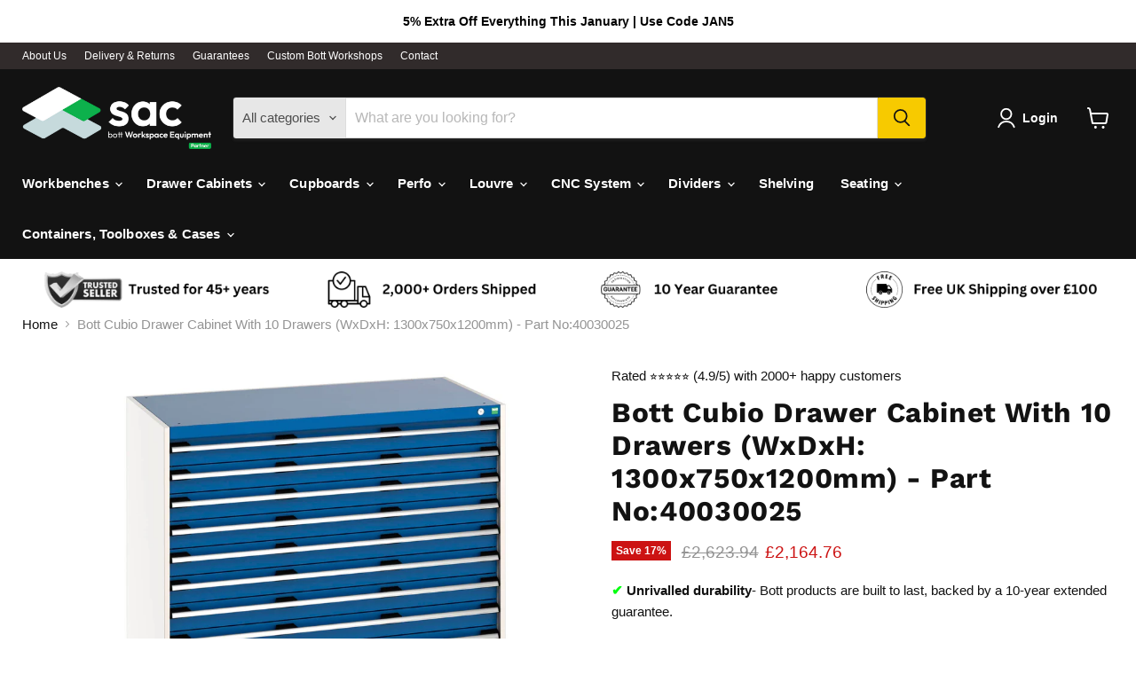

--- FILE ---
content_type: text/html; charset=utf-8
request_url: https://sac-bott.com/products/cubio-drawer-cabinet-with-10-drawers-wxdxh-1300x750x1200mm-part-no-40030025
body_size: 63020
content:
<!doctype html>
<html class="no-js no-touch" lang="en">
  <head>
    <meta charset="utf-8">
    <meta http-equiv="x-ua-compatible" content="IE=edge">

    <link rel="preconnect" href="https://cdn.shopify.com">
    <link rel="preconnect" href="https://fonts.shopifycdn.com">
    <link rel="preconnect" href="https://v.shopify.com">
    <link rel="preconnect" href="https://cdn.shopifycloud.com">

    <title>Bott Cubio Drawer Cabinet With 10 Drawers (WxDxH: 1300x750x1200mm) - P — SAC Bott</title>

    
      <meta name="description" content="Cubio Drawer Cabinet With 10 Drawers. Featuring A Heavy Duty, Reinforced Steel Housing With Up To 1.5 Tonne Total Capacity And 100% Extension Drawers. Drawer Configuration: 8X 100Mm, 2X 150Mm (75Kg U.D.L.). Finished In Durable Powder Coat Paint. WXDXH: 1300X750X1200Mm.">
    

    
      <link rel="shortcut icon" href="//sac-bott.com/cdn/shop/files/favicon-32x32_32x32.png?v=1710935031" type="image/png">
    

    
      <link rel="canonical" href="https://sac-bott.com/products/cubio-drawer-cabinet-with-10-drawers-wxdxh-1300x750x1200mm-part-no-40030025" />
    

    <meta name="viewport" content="width=device-width">

    
    





<meta property="og:site_name" content="SAC Bott">
<meta property="og:url" content="https://sac-bott.com/products/cubio-drawer-cabinet-with-10-drawers-wxdxh-1300x750x1200mm-part-no-40030025">
<meta property="og:title" content="Bott Cubio Drawer Cabinet With 10 Drawers (WxDxH: 1300x750x1200mm) - Part No:40030025">
<meta property="og:type" content="product">
<meta property="og:description" content="Cubio Drawer Cabinet With 10 Drawers. Featuring A Heavy Duty, Reinforced Steel Housing With Up To 1.5 Tonne Total Capacity And 100% Extension Drawers. Drawer Configuration: 8X 100Mm, 2X 150Mm (75Kg U.D.L.). Finished In Durable Powder Coat Paint. WXDXH: 1300X750X1200Mm.">




    
    
    

    
    
    <meta
      property="og:image"
      content="https://sac-bott.com/cdn/shop/products/40030025.11_1200x1090.jpg?v=1707919921"
    />
    <meta
      property="og:image:secure_url"
      content="https://sac-bott.com/cdn/shop/products/40030025.11_1200x1090.jpg?v=1707919921"
    />
    <meta property="og:image:width" content="1200" />
    <meta property="og:image:height" content="1090" />
    
    
    <meta property="og:image:alt" content="Cubio Drawer Cabinet With 10 Drawers (WxDxH: 1300x750x1200mm) - Part No:40030025" />
  












<meta name="twitter:title" content="Bott Cubio Drawer Cabinet With 10 Drawers (WxDxH: 1300x750x1200mm) - P">
<meta name="twitter:description" content="Cubio Drawer Cabinet With 10 Drawers. Featuring A Heavy Duty, Reinforced Steel Housing With Up To 1.5 Tonne Total Capacity And 100% Extension Drawers. Drawer Configuration: 8X 100Mm, 2X 150Mm (75Kg U.D.L.). Finished In Durable Powder Coat Paint. WXDXH: 1300X750X1200Mm.">


    
    
    
      
      
      <meta name="twitter:card" content="summary_large_image">
    
    
    <meta
      property="twitter:image"
      content="https://sac-bott.com/cdn/shop/products/40030025.11_1200x600_crop_center.jpg?v=1707919921"
    />
    <meta property="twitter:image:width" content="1200" />
    <meta property="twitter:image:height" content="600" />
    
    
    <meta property="twitter:image:alt" content="Cubio Drawer Cabinet With 10 Drawers (WxDxH: 1300x750x1200mm) - Part No:40030025" />
  



    <link rel="preload" href="" as="font" crossorigin="anonymous">
    <link rel="preload" as="style" href="//sac-bott.com/cdn/shop/t/4/assets/theme.css?v=37057651503824361921759346096">

    <script>window.performance && window.performance.mark && window.performance.mark('shopify.content_for_header.start');</script><meta name="google-site-verification" content="zyIQ77UfwHrlTW9GENnPFerMGgEW1cUDoj3x4QY8Tio">
<meta id="shopify-digital-wallet" name="shopify-digital-wallet" content="/73272099082/digital_wallets/dialog">
<meta name="shopify-checkout-api-token" content="68fdf2a53f9575bff551a3e42ec0ffe1">
<meta id="in-context-paypal-metadata" data-shop-id="73272099082" data-venmo-supported="false" data-environment="production" data-locale="en_US" data-paypal-v4="true" data-currency="GBP">
<link rel="alternate" type="application/json+oembed" href="https://sac-bott.com/products/cubio-drawer-cabinet-with-10-drawers-wxdxh-1300x750x1200mm-part-no-40030025.oembed">
<script async="async" src="/checkouts/internal/preloads.js?locale=en-GB"></script>
<link rel="preconnect" href="https://shop.app" crossorigin="anonymous">
<script async="async" src="https://shop.app/checkouts/internal/preloads.js?locale=en-GB&shop_id=73272099082" crossorigin="anonymous"></script>
<script id="apple-pay-shop-capabilities" type="application/json">{"shopId":73272099082,"countryCode":"GB","currencyCode":"GBP","merchantCapabilities":["supports3DS"],"merchantId":"gid:\/\/shopify\/Shop\/73272099082","merchantName":"SAC Bott","requiredBillingContactFields":["postalAddress","email","phone"],"requiredShippingContactFields":["postalAddress","email","phone"],"shippingType":"shipping","supportedNetworks":["visa","maestro","masterCard","amex","discover","elo"],"total":{"type":"pending","label":"SAC Bott","amount":"1.00"},"shopifyPaymentsEnabled":true,"supportsSubscriptions":true}</script>
<script id="shopify-features" type="application/json">{"accessToken":"68fdf2a53f9575bff551a3e42ec0ffe1","betas":["rich-media-storefront-analytics"],"domain":"sac-bott.com","predictiveSearch":true,"shopId":73272099082,"locale":"en"}</script>
<script>var Shopify = Shopify || {};
Shopify.shop = "bdcae2-3.myshopify.com";
Shopify.locale = "en";
Shopify.currency = {"active":"GBP","rate":"1.0"};
Shopify.country = "GB";
Shopify.theme = {"name":"SAC Bot Theme - Release 080525","id":180927103242,"schema_name":"Empire","schema_version":"11.1.3","theme_store_id":838,"role":"main"};
Shopify.theme.handle = "null";
Shopify.theme.style = {"id":null,"handle":null};
Shopify.cdnHost = "sac-bott.com/cdn";
Shopify.routes = Shopify.routes || {};
Shopify.routes.root = "/";</script>
<script type="module">!function(o){(o.Shopify=o.Shopify||{}).modules=!0}(window);</script>
<script>!function(o){function n(){var o=[];function n(){o.push(Array.prototype.slice.apply(arguments))}return n.q=o,n}var t=o.Shopify=o.Shopify||{};t.loadFeatures=n(),t.autoloadFeatures=n()}(window);</script>
<script>
  window.ShopifyPay = window.ShopifyPay || {};
  window.ShopifyPay.apiHost = "shop.app\/pay";
  window.ShopifyPay.redirectState = null;
</script>
<script id="shop-js-analytics" type="application/json">{"pageType":"product"}</script>
<script defer="defer" async type="module" src="//sac-bott.com/cdn/shopifycloud/shop-js/modules/v2/client.init-shop-cart-sync_BT-GjEfc.en.esm.js"></script>
<script defer="defer" async type="module" src="//sac-bott.com/cdn/shopifycloud/shop-js/modules/v2/chunk.common_D58fp_Oc.esm.js"></script>
<script defer="defer" async type="module" src="//sac-bott.com/cdn/shopifycloud/shop-js/modules/v2/chunk.modal_xMitdFEc.esm.js"></script>
<script type="module">
  await import("//sac-bott.com/cdn/shopifycloud/shop-js/modules/v2/client.init-shop-cart-sync_BT-GjEfc.en.esm.js");
await import("//sac-bott.com/cdn/shopifycloud/shop-js/modules/v2/chunk.common_D58fp_Oc.esm.js");
await import("//sac-bott.com/cdn/shopifycloud/shop-js/modules/v2/chunk.modal_xMitdFEc.esm.js");

  window.Shopify.SignInWithShop?.initShopCartSync?.({"fedCMEnabled":true,"windoidEnabled":true});

</script>
<script>
  window.Shopify = window.Shopify || {};
  if (!window.Shopify.featureAssets) window.Shopify.featureAssets = {};
  window.Shopify.featureAssets['shop-js'] = {"shop-cart-sync":["modules/v2/client.shop-cart-sync_DZOKe7Ll.en.esm.js","modules/v2/chunk.common_D58fp_Oc.esm.js","modules/v2/chunk.modal_xMitdFEc.esm.js"],"init-fed-cm":["modules/v2/client.init-fed-cm_B6oLuCjv.en.esm.js","modules/v2/chunk.common_D58fp_Oc.esm.js","modules/v2/chunk.modal_xMitdFEc.esm.js"],"shop-cash-offers":["modules/v2/client.shop-cash-offers_D2sdYoxE.en.esm.js","modules/v2/chunk.common_D58fp_Oc.esm.js","modules/v2/chunk.modal_xMitdFEc.esm.js"],"shop-login-button":["modules/v2/client.shop-login-button_QeVjl5Y3.en.esm.js","modules/v2/chunk.common_D58fp_Oc.esm.js","modules/v2/chunk.modal_xMitdFEc.esm.js"],"pay-button":["modules/v2/client.pay-button_DXTOsIq6.en.esm.js","modules/v2/chunk.common_D58fp_Oc.esm.js","modules/v2/chunk.modal_xMitdFEc.esm.js"],"shop-button":["modules/v2/client.shop-button_DQZHx9pm.en.esm.js","modules/v2/chunk.common_D58fp_Oc.esm.js","modules/v2/chunk.modal_xMitdFEc.esm.js"],"avatar":["modules/v2/client.avatar_BTnouDA3.en.esm.js"],"init-windoid":["modules/v2/client.init-windoid_CR1B-cfM.en.esm.js","modules/v2/chunk.common_D58fp_Oc.esm.js","modules/v2/chunk.modal_xMitdFEc.esm.js"],"init-shop-for-new-customer-accounts":["modules/v2/client.init-shop-for-new-customer-accounts_C_vY_xzh.en.esm.js","modules/v2/client.shop-login-button_QeVjl5Y3.en.esm.js","modules/v2/chunk.common_D58fp_Oc.esm.js","modules/v2/chunk.modal_xMitdFEc.esm.js"],"init-shop-email-lookup-coordinator":["modules/v2/client.init-shop-email-lookup-coordinator_BI7n9ZSv.en.esm.js","modules/v2/chunk.common_D58fp_Oc.esm.js","modules/v2/chunk.modal_xMitdFEc.esm.js"],"init-shop-cart-sync":["modules/v2/client.init-shop-cart-sync_BT-GjEfc.en.esm.js","modules/v2/chunk.common_D58fp_Oc.esm.js","modules/v2/chunk.modal_xMitdFEc.esm.js"],"shop-toast-manager":["modules/v2/client.shop-toast-manager_DiYdP3xc.en.esm.js","modules/v2/chunk.common_D58fp_Oc.esm.js","modules/v2/chunk.modal_xMitdFEc.esm.js"],"init-customer-accounts":["modules/v2/client.init-customer-accounts_D9ZNqS-Q.en.esm.js","modules/v2/client.shop-login-button_QeVjl5Y3.en.esm.js","modules/v2/chunk.common_D58fp_Oc.esm.js","modules/v2/chunk.modal_xMitdFEc.esm.js"],"init-customer-accounts-sign-up":["modules/v2/client.init-customer-accounts-sign-up_iGw4briv.en.esm.js","modules/v2/client.shop-login-button_QeVjl5Y3.en.esm.js","modules/v2/chunk.common_D58fp_Oc.esm.js","modules/v2/chunk.modal_xMitdFEc.esm.js"],"shop-follow-button":["modules/v2/client.shop-follow-button_CqMgW2wH.en.esm.js","modules/v2/chunk.common_D58fp_Oc.esm.js","modules/v2/chunk.modal_xMitdFEc.esm.js"],"checkout-modal":["modules/v2/client.checkout-modal_xHeaAweL.en.esm.js","modules/v2/chunk.common_D58fp_Oc.esm.js","modules/v2/chunk.modal_xMitdFEc.esm.js"],"shop-login":["modules/v2/client.shop-login_D91U-Q7h.en.esm.js","modules/v2/chunk.common_D58fp_Oc.esm.js","modules/v2/chunk.modal_xMitdFEc.esm.js"],"lead-capture":["modules/v2/client.lead-capture_BJmE1dJe.en.esm.js","modules/v2/chunk.common_D58fp_Oc.esm.js","modules/v2/chunk.modal_xMitdFEc.esm.js"],"payment-terms":["modules/v2/client.payment-terms_Ci9AEqFq.en.esm.js","modules/v2/chunk.common_D58fp_Oc.esm.js","modules/v2/chunk.modal_xMitdFEc.esm.js"]};
</script>
<script>(function() {
  var isLoaded = false;
  function asyncLoad() {
    if (isLoaded) return;
    isLoaded = true;
    var urls = ["https:\/\/pixel.wetracked.io\/bdcae2-3.myshopify.com\/events.js?shop=bdcae2-3.myshopify.com"];
    for (var i = 0; i < urls.length; i++) {
      var s = document.createElement('script');
      s.type = 'text/javascript';
      s.async = true;
      s.src = urls[i];
      var x = document.getElementsByTagName('script')[0];
      x.parentNode.insertBefore(s, x);
    }
  };
  if(window.attachEvent) {
    window.attachEvent('onload', asyncLoad);
  } else {
    window.addEventListener('load', asyncLoad, false);
  }
})();</script>
<script id="__st">var __st={"a":73272099082,"offset":0,"reqid":"2461e6ec-704b-4d7f-9bf8-69ddcc6a1f5a-1769452993","pageurl":"sac-bott.com\/products\/cubio-drawer-cabinet-with-10-drawers-wxdxh-1300x750x1200mm-part-no-40030025","u":"b496a201c40a","p":"product","rtyp":"product","rid":8433943150858};</script>
<script>window.ShopifyPaypalV4VisibilityTracking = true;</script>
<script id="captcha-bootstrap">!function(){'use strict';const t='contact',e='account',n='new_comment',o=[[t,t],['blogs',n],['comments',n],[t,'customer']],c=[[e,'customer_login'],[e,'guest_login'],[e,'recover_customer_password'],[e,'create_customer']],r=t=>t.map((([t,e])=>`form[action*='/${t}']:not([data-nocaptcha='true']) input[name='form_type'][value='${e}']`)).join(','),a=t=>()=>t?[...document.querySelectorAll(t)].map((t=>t.form)):[];function s(){const t=[...o],e=r(t);return a(e)}const i='password',u='form_key',d=['recaptcha-v3-token','g-recaptcha-response','h-captcha-response',i],f=()=>{try{return window.sessionStorage}catch{return}},m='__shopify_v',_=t=>t.elements[u];function p(t,e,n=!1){try{const o=window.sessionStorage,c=JSON.parse(o.getItem(e)),{data:r}=function(t){const{data:e,action:n}=t;return t[m]||n?{data:e,action:n}:{data:t,action:n}}(c);for(const[e,n]of Object.entries(r))t.elements[e]&&(t.elements[e].value=n);n&&o.removeItem(e)}catch(o){console.error('form repopulation failed',{error:o})}}const l='form_type',E='cptcha';function T(t){t.dataset[E]=!0}const w=window,h=w.document,L='Shopify',v='ce_forms',y='captcha';let A=!1;((t,e)=>{const n=(g='f06e6c50-85a8-45c8-87d0-21a2b65856fe',I='https://cdn.shopify.com/shopifycloud/storefront-forms-hcaptcha/ce_storefront_forms_captcha_hcaptcha.v1.5.2.iife.js',D={infoText:'Protected by hCaptcha',privacyText:'Privacy',termsText:'Terms'},(t,e,n)=>{const o=w[L][v],c=o.bindForm;if(c)return c(t,g,e,D).then(n);var r;o.q.push([[t,g,e,D],n]),r=I,A||(h.body.append(Object.assign(h.createElement('script'),{id:'captcha-provider',async:!0,src:r})),A=!0)});var g,I,D;w[L]=w[L]||{},w[L][v]=w[L][v]||{},w[L][v].q=[],w[L][y]=w[L][y]||{},w[L][y].protect=function(t,e){n(t,void 0,e),T(t)},Object.freeze(w[L][y]),function(t,e,n,w,h,L){const[v,y,A,g]=function(t,e,n){const i=e?o:[],u=t?c:[],d=[...i,...u],f=r(d),m=r(i),_=r(d.filter((([t,e])=>n.includes(e))));return[a(f),a(m),a(_),s()]}(w,h,L),I=t=>{const e=t.target;return e instanceof HTMLFormElement?e:e&&e.form},D=t=>v().includes(t);t.addEventListener('submit',(t=>{const e=I(t);if(!e)return;const n=D(e)&&!e.dataset.hcaptchaBound&&!e.dataset.recaptchaBound,o=_(e),c=g().includes(e)&&(!o||!o.value);(n||c)&&t.preventDefault(),c&&!n&&(function(t){try{if(!f())return;!function(t){const e=f();if(!e)return;const n=_(t);if(!n)return;const o=n.value;o&&e.removeItem(o)}(t);const e=Array.from(Array(32),(()=>Math.random().toString(36)[2])).join('');!function(t,e){_(t)||t.append(Object.assign(document.createElement('input'),{type:'hidden',name:u})),t.elements[u].value=e}(t,e),function(t,e){const n=f();if(!n)return;const o=[...t.querySelectorAll(`input[type='${i}']`)].map((({name:t})=>t)),c=[...d,...o],r={};for(const[a,s]of new FormData(t).entries())c.includes(a)||(r[a]=s);n.setItem(e,JSON.stringify({[m]:1,action:t.action,data:r}))}(t,e)}catch(e){console.error('failed to persist form',e)}}(e),e.submit())}));const S=(t,e)=>{t&&!t.dataset[E]&&(n(t,e.some((e=>e===t))),T(t))};for(const o of['focusin','change'])t.addEventListener(o,(t=>{const e=I(t);D(e)&&S(e,y())}));const B=e.get('form_key'),M=e.get(l),P=B&&M;t.addEventListener('DOMContentLoaded',(()=>{const t=y();if(P)for(const e of t)e.elements[l].value===M&&p(e,B);[...new Set([...A(),...v().filter((t=>'true'===t.dataset.shopifyCaptcha))])].forEach((e=>S(e,t)))}))}(h,new URLSearchParams(w.location.search),n,t,e,['guest_login'])})(!0,!0)}();</script>
<script integrity="sha256-4kQ18oKyAcykRKYeNunJcIwy7WH5gtpwJnB7kiuLZ1E=" data-source-attribution="shopify.loadfeatures" defer="defer" src="//sac-bott.com/cdn/shopifycloud/storefront/assets/storefront/load_feature-a0a9edcb.js" crossorigin="anonymous"></script>
<script crossorigin="anonymous" defer="defer" src="//sac-bott.com/cdn/shopifycloud/storefront/assets/shopify_pay/storefront-65b4c6d7.js?v=20250812"></script>
<script data-source-attribution="shopify.dynamic_checkout.dynamic.init">var Shopify=Shopify||{};Shopify.PaymentButton=Shopify.PaymentButton||{isStorefrontPortableWallets:!0,init:function(){window.Shopify.PaymentButton.init=function(){};var t=document.createElement("script");t.src="https://sac-bott.com/cdn/shopifycloud/portable-wallets/latest/portable-wallets.en.js",t.type="module",document.head.appendChild(t)}};
</script>
<script data-source-attribution="shopify.dynamic_checkout.buyer_consent">
  function portableWalletsHideBuyerConsent(e){var t=document.getElementById("shopify-buyer-consent"),n=document.getElementById("shopify-subscription-policy-button");t&&n&&(t.classList.add("hidden"),t.setAttribute("aria-hidden","true"),n.removeEventListener("click",e))}function portableWalletsShowBuyerConsent(e){var t=document.getElementById("shopify-buyer-consent"),n=document.getElementById("shopify-subscription-policy-button");t&&n&&(t.classList.remove("hidden"),t.removeAttribute("aria-hidden"),n.addEventListener("click",e))}window.Shopify?.PaymentButton&&(window.Shopify.PaymentButton.hideBuyerConsent=portableWalletsHideBuyerConsent,window.Shopify.PaymentButton.showBuyerConsent=portableWalletsShowBuyerConsent);
</script>
<script data-source-attribution="shopify.dynamic_checkout.cart.bootstrap">document.addEventListener("DOMContentLoaded",(function(){function t(){return document.querySelector("shopify-accelerated-checkout-cart, shopify-accelerated-checkout")}if(t())Shopify.PaymentButton.init();else{new MutationObserver((function(e,n){t()&&(Shopify.PaymentButton.init(),n.disconnect())})).observe(document.body,{childList:!0,subtree:!0})}}));
</script>
<script id='scb4127' type='text/javascript' async='' src='https://sac-bott.com/cdn/shopifycloud/privacy-banner/storefront-banner.js'></script><link id="shopify-accelerated-checkout-styles" rel="stylesheet" media="screen" href="https://sac-bott.com/cdn/shopifycloud/portable-wallets/latest/accelerated-checkout-backwards-compat.css" crossorigin="anonymous">
<style id="shopify-accelerated-checkout-cart">
        #shopify-buyer-consent {
  margin-top: 1em;
  display: inline-block;
  width: 100%;
}

#shopify-buyer-consent.hidden {
  display: none;
}

#shopify-subscription-policy-button {
  background: none;
  border: none;
  padding: 0;
  text-decoration: underline;
  font-size: inherit;
  cursor: pointer;
}

#shopify-subscription-policy-button::before {
  box-shadow: none;
}

      </style>

<script>window.performance && window.performance.mark && window.performance.mark('shopify.content_for_header.end');</script>

    <link href="//sac-bott.com/cdn/shop/t/4/assets/theme.css?v=37057651503824361921759346096" rel="stylesheet" type="text/css" media="all" />

    
      <link href="//sac-bott.com/cdn/shop/t/4/assets/ripple.css?v=100240391239311985871746689188" rel="stylesheet" type="text/css" media="all" />
    

    
    <script>
      window.Theme = window.Theme || {};
      window.Theme.version = '11.1.3';
      window.Theme.name = 'Empire';
      window.Theme.routes = {
        "root_url": "/",
        "account_url": "/account",
        "account_login_url": "https://sac-bott.com/customer_authentication/redirect?locale=en&region_country=GB",
        "account_logout_url": "/account/logout",
        "account_register_url": "https://shopify.com/73272099082/account?locale=en",
        "account_addresses_url": "/account/addresses",
        "collections_url": "/collections",
        "all_products_collection_url": "/collections/all",
        "search_url": "/search",
        "predictive_search_url": "/search/suggest",
        "cart_url": "/cart",
        "cart_add_url": "/cart/add",
        "cart_change_url": "/cart/change",
        "cart_clear_url": "/cart/clear",
        "product_recommendations_url": "/recommendations/products",
      };
    </script>
    

  <!-- BEGIN app block: shopify://apps/klaviyo-email-marketing-sms/blocks/klaviyo-onsite-embed/2632fe16-c075-4321-a88b-50b567f42507 -->












  <script async src="https://static.klaviyo.com/onsite/js/VR6Q2v/klaviyo.js?company_id=VR6Q2v"></script>
  <script>!function(){if(!window.klaviyo){window._klOnsite=window._klOnsite||[];try{window.klaviyo=new Proxy({},{get:function(n,i){return"push"===i?function(){var n;(n=window._klOnsite).push.apply(n,arguments)}:function(){for(var n=arguments.length,o=new Array(n),w=0;w<n;w++)o[w]=arguments[w];var t="function"==typeof o[o.length-1]?o.pop():void 0,e=new Promise((function(n){window._klOnsite.push([i].concat(o,[function(i){t&&t(i),n(i)}]))}));return e}}})}catch(n){window.klaviyo=window.klaviyo||[],window.klaviyo.push=function(){var n;(n=window._klOnsite).push.apply(n,arguments)}}}}();</script>

  
    <script id="viewed_product">
      if (item == null) {
        var _learnq = _learnq || [];

        var MetafieldReviews = null
        var MetafieldYotpoRating = null
        var MetafieldYotpoCount = null
        var MetafieldLooxRating = null
        var MetafieldLooxCount = null
        var okendoProduct = null
        var okendoProductReviewCount = null
        var okendoProductReviewAverageValue = null
        try {
          // The following fields are used for Customer Hub recently viewed in order to add reviews.
          // This information is not part of __kla_viewed. Instead, it is part of __kla_viewed_reviewed_items
          MetafieldReviews = {};
          MetafieldYotpoRating = null
          MetafieldYotpoCount = null
          MetafieldLooxRating = null
          MetafieldLooxCount = null

          okendoProduct = null
          // If the okendo metafield is not legacy, it will error, which then requires the new json formatted data
          if (okendoProduct && 'error' in okendoProduct) {
            okendoProduct = null
          }
          okendoProductReviewCount = okendoProduct ? okendoProduct.reviewCount : null
          okendoProductReviewAverageValue = okendoProduct ? okendoProduct.reviewAverageValue : null
        } catch (error) {
          console.error('Error in Klaviyo onsite reviews tracking:', error);
        }

        var item = {
          Name: "Bott Cubio Drawer Cabinet With 10 Drawers (WxDxH: 1300x750x1200mm) - Part No:40030025",
          ProductID: 8433943150858,
          Categories: ["CUBIO","Drawer Cabinets","Standard Drawer Cabinets"],
          ImageURL: "https://sac-bott.com/cdn/shop/products/40030025.11_grande.jpg?v=1707919921",
          URL: "https://sac-bott.com/products/cubio-drawer-cabinet-with-10-drawers-wxdxh-1300x750x1200mm-part-no-40030025",
          Brand: "My Store",
          Price: "£2,164.76",
          Value: "2,164.76",
          CompareAtPrice: "£2,623.94"
        };
        _learnq.push(['track', 'Viewed Product', item]);
        _learnq.push(['trackViewedItem', {
          Title: item.Name,
          ItemId: item.ProductID,
          Categories: item.Categories,
          ImageUrl: item.ImageURL,
          Url: item.URL,
          Metadata: {
            Brand: item.Brand,
            Price: item.Price,
            Value: item.Value,
            CompareAtPrice: item.CompareAtPrice
          },
          metafields:{
            reviews: MetafieldReviews,
            yotpo:{
              rating: MetafieldYotpoRating,
              count: MetafieldYotpoCount,
            },
            loox:{
              rating: MetafieldLooxRating,
              count: MetafieldLooxCount,
            },
            okendo: {
              rating: okendoProductReviewAverageValue,
              count: okendoProductReviewCount,
            }
          }
        }]);
      }
    </script>
  




  <script>
    window.klaviyoReviewsProductDesignMode = false
  </script>







<!-- END app block --><!-- BEGIN app block: shopify://apps/gempages-builder/blocks/embed-gp-script-head/20b379d4-1b20-474c-a6ca-665c331919f3 -->














<!-- END app block --><!-- BEGIN app block: shopify://apps/judge-me-reviews/blocks/judgeme_core/61ccd3b1-a9f2-4160-9fe9-4fec8413e5d8 --><!-- Start of Judge.me Core -->






<link rel="dns-prefetch" href="https://cdnwidget.judge.me">
<link rel="dns-prefetch" href="https://cdn.judge.me">
<link rel="dns-prefetch" href="https://cdn1.judge.me">
<link rel="dns-prefetch" href="https://api.judge.me">

<script data-cfasync='false' class='jdgm-settings-script'>window.jdgmSettings={"pagination":5,"disable_web_reviews":false,"badge_no_review_text":"No reviews","badge_n_reviews_text":"{{ n }} review/reviews","hide_badge_preview_if_no_reviews":true,"badge_hide_text":false,"enforce_center_preview_badge":false,"widget_title":"Customer Reviews","widget_open_form_text":"Write a review","widget_close_form_text":"Cancel review","widget_refresh_page_text":"Refresh page","widget_summary_text":"Based on {{ number_of_reviews }} review/reviews","widget_no_review_text":"Be the first to write a review","widget_name_field_text":"Display name","widget_verified_name_field_text":"Verified Name (public)","widget_name_placeholder_text":"Display name","widget_required_field_error_text":"This field is required.","widget_email_field_text":"Email address","widget_verified_email_field_text":"Verified Email (private, can not be edited)","widget_email_placeholder_text":"Your email address","widget_email_field_error_text":"Please enter a valid email address.","widget_rating_field_text":"Rating","widget_review_title_field_text":"Review Title","widget_review_title_placeholder_text":"Give your review a title","widget_review_body_field_text":"Review content","widget_review_body_placeholder_text":"Start writing here...","widget_pictures_field_text":"Picture/Video (optional)","widget_submit_review_text":"Submit Review","widget_submit_verified_review_text":"Submit Verified Review","widget_submit_success_msg_with_auto_publish":"Thank you! Please refresh the page in a few moments to see your review. You can remove or edit your review by logging into \u003ca href='https://judge.me/login' target='_blank' rel='nofollow noopener'\u003eJudge.me\u003c/a\u003e","widget_submit_success_msg_no_auto_publish":"Thank you! Your review will be published as soon as it is approved by the shop admin. You can remove or edit your review by logging into \u003ca href='https://judge.me/login' target='_blank' rel='nofollow noopener'\u003eJudge.me\u003c/a\u003e","widget_show_default_reviews_out_of_total_text":"Showing {{ n_reviews_shown }} out of {{ n_reviews }} reviews.","widget_show_all_link_text":"Show all","widget_show_less_link_text":"Show less","widget_author_said_text":"{{ reviewer_name }} said:","widget_days_text":"{{ n }} days ago","widget_weeks_text":"{{ n }} week/weeks ago","widget_months_text":"{{ n }} month/months ago","widget_years_text":"{{ n }} year/years ago","widget_yesterday_text":"Yesterday","widget_today_text":"Today","widget_replied_text":"\u003e\u003e {{ shop_name }} replied:","widget_read_more_text":"Read more","widget_reviewer_name_as_initial":"","widget_rating_filter_color":"#fbcd0a","widget_rating_filter_see_all_text":"See all reviews","widget_sorting_most_recent_text":"Most Recent","widget_sorting_highest_rating_text":"Highest Rating","widget_sorting_lowest_rating_text":"Lowest Rating","widget_sorting_with_pictures_text":"Only Pictures","widget_sorting_most_helpful_text":"Most Helpful","widget_open_question_form_text":"Ask a question","widget_reviews_subtab_text":"Reviews","widget_questions_subtab_text":"Questions","widget_question_label_text":"Question","widget_answer_label_text":"Answer","widget_question_placeholder_text":"Write your question here","widget_submit_question_text":"Submit Question","widget_question_submit_success_text":"Thank you for your question! We will notify you once it gets answered.","verified_badge_text":"Verified","verified_badge_bg_color":"","verified_badge_text_color":"","verified_badge_placement":"left-of-reviewer-name","widget_review_max_height":"","widget_hide_border":false,"widget_social_share":false,"widget_thumb":false,"widget_review_location_show":false,"widget_location_format":"full_country_state_name","all_reviews_include_out_of_store_products":true,"all_reviews_out_of_store_text":"(out of store)","all_reviews_pagination":100,"all_reviews_product_name_prefix_text":"about","enable_review_pictures":true,"enable_question_anwser":false,"widget_theme":"default","review_date_format":"dd/mm/yyyy","default_sort_method":"most-recent","widget_product_reviews_subtab_text":"Product Reviews","widget_shop_reviews_subtab_text":"Shop Reviews","widget_other_products_reviews_text":"Reviews for other products","widget_store_reviews_subtab_text":"Store reviews","widget_no_store_reviews_text":"This store hasn't received any reviews yet","widget_web_restriction_product_reviews_text":"This product hasn't received any reviews yet","widget_no_items_text":"No items found","widget_show_more_text":"Show more","widget_write_a_store_review_text":"Write a Review","widget_other_languages_heading":"Reviews in Other Languages","widget_translate_review_text":"Translate review to {{ language }}","widget_translating_review_text":"Translating...","widget_show_original_translation_text":"Show original ({{ language }})","widget_translate_review_failed_text":"Review couldn't be translated.","widget_translate_review_retry_text":"Retry","widget_translate_review_try_again_later_text":"Try again later","show_product_url_for_grouped_product":false,"widget_sorting_pictures_first_text":"Pictures First","show_pictures_on_all_rev_page_mobile":false,"show_pictures_on_all_rev_page_desktop":false,"floating_tab_hide_mobile_install_preference":false,"floating_tab_button_name":"★ Reviews","floating_tab_title":"Let customers speak for us","floating_tab_button_color":"","floating_tab_button_background_color":"","floating_tab_url":"","floating_tab_url_enabled":false,"floating_tab_tab_style":"text","all_reviews_text_badge_text":"Customers rate us {{ shop.metafields.judgeme.all_reviews_rating | round: 1 }}/5 based on {{ shop.metafields.judgeme.all_reviews_count }} reviews.","all_reviews_text_badge_text_branded_style":"{{ shop.metafields.judgeme.all_reviews_rating | round: 1 }} out of 5 stars based on {{ shop.metafields.judgeme.all_reviews_count }} reviews","is_all_reviews_text_badge_a_link":false,"show_stars_for_all_reviews_text_badge":false,"all_reviews_text_badge_url":"","all_reviews_text_style":"branded","all_reviews_text_color_style":"judgeme_brand_color","all_reviews_text_color":"#108474","all_reviews_text_show_jm_brand":true,"featured_carousel_show_header":true,"featured_carousel_title":"Let customers speak for us","testimonials_carousel_title":"Customers are saying","videos_carousel_title":"Real customer stories","cards_carousel_title":"Customers are saying","featured_carousel_count_text":"from {{ n }} reviews","featured_carousel_add_link_to_all_reviews_page":false,"featured_carousel_url":"","featured_carousel_show_images":true,"featured_carousel_autoslide_interval":5,"featured_carousel_arrows_on_the_sides":false,"featured_carousel_height":250,"featured_carousel_width":80,"featured_carousel_image_size":0,"featured_carousel_image_height":250,"featured_carousel_arrow_color":"#eeeeee","verified_count_badge_style":"branded","verified_count_badge_orientation":"horizontal","verified_count_badge_color_style":"judgeme_brand_color","verified_count_badge_color":"#108474","is_verified_count_badge_a_link":false,"verified_count_badge_url":"","verified_count_badge_show_jm_brand":true,"widget_rating_preset_default":5,"widget_first_sub_tab":"product-reviews","widget_show_histogram":true,"widget_histogram_use_custom_color":false,"widget_pagination_use_custom_color":false,"widget_star_use_custom_color":false,"widget_verified_badge_use_custom_color":false,"widget_write_review_use_custom_color":false,"picture_reminder_submit_button":"Upload Pictures","enable_review_videos":false,"mute_video_by_default":false,"widget_sorting_videos_first_text":"Videos First","widget_review_pending_text":"Pending","featured_carousel_items_for_large_screen":3,"social_share_options_order":"Facebook,Twitter","remove_microdata_snippet":true,"disable_json_ld":false,"enable_json_ld_products":false,"preview_badge_show_question_text":false,"preview_badge_no_question_text":"No questions","preview_badge_n_question_text":"{{ number_of_questions }} question/questions","qa_badge_show_icon":false,"qa_badge_position":"same-row","remove_judgeme_branding":true,"widget_add_search_bar":false,"widget_search_bar_placeholder":"Search","widget_sorting_verified_only_text":"Verified only","featured_carousel_theme":"default","featured_carousel_show_rating":true,"featured_carousel_show_title":true,"featured_carousel_show_body":true,"featured_carousel_show_date":false,"featured_carousel_show_reviewer":true,"featured_carousel_show_product":false,"featured_carousel_header_background_color":"#108474","featured_carousel_header_text_color":"#ffffff","featured_carousel_name_product_separator":"reviewed","featured_carousel_full_star_background":"#108474","featured_carousel_empty_star_background":"#dadada","featured_carousel_vertical_theme_background":"#f9fafb","featured_carousel_verified_badge_enable":true,"featured_carousel_verified_badge_color":"#108474","featured_carousel_border_style":"round","featured_carousel_review_line_length_limit":3,"featured_carousel_more_reviews_button_text":"Read more reviews","featured_carousel_view_product_button_text":"View product","all_reviews_page_load_reviews_on":"scroll","all_reviews_page_load_more_text":"Load More Reviews","disable_fb_tab_reviews":false,"enable_ajax_cdn_cache":false,"widget_advanced_speed_features":5,"widget_public_name_text":"displayed publicly like","default_reviewer_name":"John Smith","default_reviewer_name_has_non_latin":true,"widget_reviewer_anonymous":"Anonymous","medals_widget_title":"Judge.me Review Medals","medals_widget_background_color":"#f9fafb","medals_widget_position":"footer_all_pages","medals_widget_border_color":"#f9fafb","medals_widget_verified_text_position":"left","medals_widget_use_monochromatic_version":false,"medals_widget_elements_color":"#108474","show_reviewer_avatar":true,"widget_invalid_yt_video_url_error_text":"Not a YouTube video URL","widget_max_length_field_error_text":"Please enter no more than {0} characters.","widget_show_country_flag":false,"widget_show_collected_via_shop_app":true,"widget_verified_by_shop_badge_style":"light","widget_verified_by_shop_text":"Verified by Shop","widget_show_photo_gallery":false,"widget_load_with_code_splitting":true,"widget_ugc_install_preference":false,"widget_ugc_title":"Made by us, Shared by you","widget_ugc_subtitle":"Tag us to see your picture featured in our page","widget_ugc_arrows_color":"#ffffff","widget_ugc_primary_button_text":"Buy Now","widget_ugc_primary_button_background_color":"#108474","widget_ugc_primary_button_text_color":"#ffffff","widget_ugc_primary_button_border_width":"0","widget_ugc_primary_button_border_style":"none","widget_ugc_primary_button_border_color":"#108474","widget_ugc_primary_button_border_radius":"25","widget_ugc_secondary_button_text":"Load More","widget_ugc_secondary_button_background_color":"#ffffff","widget_ugc_secondary_button_text_color":"#108474","widget_ugc_secondary_button_border_width":"2","widget_ugc_secondary_button_border_style":"solid","widget_ugc_secondary_button_border_color":"#108474","widget_ugc_secondary_button_border_radius":"25","widget_ugc_reviews_button_text":"View Reviews","widget_ugc_reviews_button_background_color":"#ffffff","widget_ugc_reviews_button_text_color":"#108474","widget_ugc_reviews_button_border_width":"2","widget_ugc_reviews_button_border_style":"solid","widget_ugc_reviews_button_border_color":"#108474","widget_ugc_reviews_button_border_radius":"25","widget_ugc_reviews_button_link_to":"judgeme-reviews-page","widget_ugc_show_post_date":true,"widget_ugc_max_width":"800","widget_rating_metafield_value_type":true,"widget_primary_color":"#1F47F5","widget_enable_secondary_color":false,"widget_secondary_color":"#edf5f5","widget_summary_average_rating_text":"{{ average_rating }} out of 5","widget_media_grid_title":"Customer photos \u0026 videos","widget_media_grid_see_more_text":"See more","widget_round_style":false,"widget_show_product_medals":true,"widget_verified_by_judgeme_text":"Verified by Judge.me","widget_show_store_medals":true,"widget_verified_by_judgeme_text_in_store_medals":"Verified by Judge.me","widget_media_field_exceed_quantity_message":"Sorry, we can only accept {{ max_media }} for one review.","widget_media_field_exceed_limit_message":"{{ file_name }} is too large, please select a {{ media_type }} less than {{ size_limit }}MB.","widget_review_submitted_text":"Review Submitted!","widget_question_submitted_text":"Question Submitted!","widget_close_form_text_question":"Cancel","widget_write_your_answer_here_text":"Write your answer here","widget_enabled_branded_link":true,"widget_show_collected_by_judgeme":true,"widget_reviewer_name_color":"","widget_write_review_text_color":"","widget_write_review_bg_color":"","widget_collected_by_judgeme_text":"collected by Judge.me","widget_pagination_type":"standard","widget_load_more_text":"Load More","widget_load_more_color":"#108474","widget_full_review_text":"Full Review","widget_read_more_reviews_text":"Read More Reviews","widget_read_questions_text":"Read Questions","widget_questions_and_answers_text":"Questions \u0026 Answers","widget_verified_by_text":"Verified by","widget_verified_text":"Verified","widget_number_of_reviews_text":"{{ number_of_reviews }} reviews","widget_back_button_text":"Back","widget_next_button_text":"Next","widget_custom_forms_filter_button":"Filters","custom_forms_style":"horizontal","widget_show_review_information":false,"how_reviews_are_collected":"How reviews are collected?","widget_show_review_keywords":false,"widget_gdpr_statement":"How we use your data: We'll only contact you about the review you left, and only if necessary. By submitting your review, you agree to Judge.me's \u003ca href='https://judge.me/terms' target='_blank' rel='nofollow noopener'\u003eterms\u003c/a\u003e, \u003ca href='https://judge.me/privacy' target='_blank' rel='nofollow noopener'\u003eprivacy\u003c/a\u003e and \u003ca href='https://judge.me/content-policy' target='_blank' rel='nofollow noopener'\u003econtent\u003c/a\u003e policies.","widget_multilingual_sorting_enabled":false,"widget_translate_review_content_enabled":false,"widget_translate_review_content_method":"manual","popup_widget_review_selection":"automatically_with_pictures","popup_widget_round_border_style":true,"popup_widget_show_title":true,"popup_widget_show_body":true,"popup_widget_show_reviewer":false,"popup_widget_show_product":true,"popup_widget_show_pictures":true,"popup_widget_use_review_picture":true,"popup_widget_show_on_home_page":true,"popup_widget_show_on_product_page":true,"popup_widget_show_on_collection_page":true,"popup_widget_show_on_cart_page":true,"popup_widget_position":"bottom_left","popup_widget_first_review_delay":5,"popup_widget_duration":5,"popup_widget_interval":5,"popup_widget_review_count":5,"popup_widget_hide_on_mobile":true,"review_snippet_widget_round_border_style":true,"review_snippet_widget_card_color":"#FFFFFF","review_snippet_widget_slider_arrows_background_color":"#FFFFFF","review_snippet_widget_slider_arrows_color":"#000000","review_snippet_widget_star_color":"#108474","show_product_variant":false,"all_reviews_product_variant_label_text":"Variant: ","widget_show_verified_branding":false,"widget_ai_summary_title":"Customers say","widget_ai_summary_disclaimer":"AI-powered review summary based on recent customer reviews","widget_show_ai_summary":false,"widget_show_ai_summary_bg":false,"widget_show_review_title_input":true,"redirect_reviewers_invited_via_email":"external_form","request_store_review_after_product_review":false,"request_review_other_products_in_order":false,"review_form_color_scheme":"default","review_form_corner_style":"square","review_form_star_color":{},"review_form_text_color":"#333333","review_form_background_color":"#ffffff","review_form_field_background_color":"#fafafa","review_form_button_color":{},"review_form_button_text_color":"#ffffff","review_form_modal_overlay_color":"#000000","review_content_screen_title_text":"How would you rate this product?","review_content_introduction_text":"We would love it if you would share a bit about your experience.","store_review_form_title_text":"How would you rate this store?","store_review_form_introduction_text":"We would love it if you would share a bit about your experience.","show_review_guidance_text":true,"one_star_review_guidance_text":"Poor","five_star_review_guidance_text":"Great","customer_information_screen_title_text":"About you","customer_information_introduction_text":"Please tell us more about you.","custom_questions_screen_title_text":"Your experience in more detail","custom_questions_introduction_text":"Here are a few questions to help us understand more about your experience.","review_submitted_screen_title_text":"Thanks for your review!","review_submitted_screen_thank_you_text":"We are processing it and it will appear on the store soon.","review_submitted_screen_email_verification_text":"Please confirm your email by clicking the link we just sent you. This helps us keep reviews authentic.","review_submitted_request_store_review_text":"Would you like to share your experience of shopping with us?","review_submitted_review_other_products_text":"Would you like to review these products?","store_review_screen_title_text":"Would you like to share your experience of shopping with us?","store_review_introduction_text":"We value your feedback and use it to improve. Please share any thoughts or suggestions you have.","reviewer_media_screen_title_picture_text":"Share a picture","reviewer_media_introduction_picture_text":"Upload a photo to support your review.","reviewer_media_screen_title_video_text":"Share a video","reviewer_media_introduction_video_text":"Upload a video to support your review.","reviewer_media_screen_title_picture_or_video_text":"Share a picture or video","reviewer_media_introduction_picture_or_video_text":"Upload a photo or video to support your review.","reviewer_media_youtube_url_text":"Paste your Youtube URL here","advanced_settings_next_step_button_text":"Next","advanced_settings_close_review_button_text":"Close","modal_write_review_flow":false,"write_review_flow_required_text":"Required","write_review_flow_privacy_message_text":"We respect your privacy.","write_review_flow_anonymous_text":"Post review as anonymous","write_review_flow_visibility_text":"This won't be visible to other customers.","write_review_flow_multiple_selection_help_text":"Select as many as you like","write_review_flow_single_selection_help_text":"Select one option","write_review_flow_required_field_error_text":"This field is required","write_review_flow_invalid_email_error_text":"Please enter a valid email address","write_review_flow_max_length_error_text":"Max. {{ max_length }} characters.","write_review_flow_media_upload_text":"\u003cb\u003eClick to upload\u003c/b\u003e or drag and drop","write_review_flow_gdpr_statement":"We'll only contact you about your review if necessary. By submitting your review, you agree to our \u003ca href='https://judge.me/terms' target='_blank' rel='nofollow noopener'\u003eterms and conditions\u003c/a\u003e and \u003ca href='https://judge.me/privacy' target='_blank' rel='nofollow noopener'\u003eprivacy policy\u003c/a\u003e.","rating_only_reviews_enabled":false,"show_negative_reviews_help_screen":false,"new_review_flow_help_screen_rating_threshold":3,"negative_review_resolution_screen_title_text":"Tell us more","negative_review_resolution_text":"Your experience matters to us. If there were issues with your purchase, we're here to help. Feel free to reach out to us, we'd love the opportunity to make things right.","negative_review_resolution_button_text":"Contact us","negative_review_resolution_proceed_with_review_text":"Leave a review","negative_review_resolution_subject":"Issue with purchase from {{ shop_name }}.{{ order_name }}","preview_badge_collection_page_install_status":false,"widget_review_custom_css":"","preview_badge_custom_css":"","preview_badge_stars_count":"5-stars","featured_carousel_custom_css":"","floating_tab_custom_css":"","all_reviews_widget_custom_css":"","medals_widget_custom_css":"","verified_badge_custom_css":"","all_reviews_text_custom_css":"","transparency_badges_collected_via_store_invite":false,"transparency_badges_from_another_provider":false,"transparency_badges_collected_from_store_visitor":false,"transparency_badges_collected_by_verified_review_provider":false,"transparency_badges_earned_reward":false,"transparency_badges_collected_via_store_invite_text":"Review collected via store invitation","transparency_badges_from_another_provider_text":"Review collected from another provider","transparency_badges_collected_from_store_visitor_text":"Review collected from a store visitor","transparency_badges_written_in_google_text":"Review written in Google","transparency_badges_written_in_etsy_text":"Review written in Etsy","transparency_badges_written_in_shop_app_text":"Review written in Shop App","transparency_badges_earned_reward_text":"Review earned a reward for future purchase","product_review_widget_per_page":10,"widget_store_review_label_text":"Review about the store","checkout_comment_extension_title_on_product_page":"Customer Comments","checkout_comment_extension_num_latest_comment_show":5,"checkout_comment_extension_format":"name_and_timestamp","checkout_comment_customer_name":"last_initial","checkout_comment_comment_notification":true,"preview_badge_collection_page_install_preference":false,"preview_badge_home_page_install_preference":false,"preview_badge_product_page_install_preference":false,"review_widget_install_preference":"","review_carousel_install_preference":false,"floating_reviews_tab_install_preference":"none","verified_reviews_count_badge_install_preference":false,"all_reviews_text_install_preference":false,"review_widget_best_location":false,"judgeme_medals_install_preference":false,"review_widget_revamp_enabled":false,"review_widget_qna_enabled":false,"review_widget_header_theme":"minimal","review_widget_widget_title_enabled":true,"review_widget_header_text_size":"medium","review_widget_header_text_weight":"regular","review_widget_average_rating_style":"compact","review_widget_bar_chart_enabled":true,"review_widget_bar_chart_type":"numbers","review_widget_bar_chart_style":"standard","review_widget_expanded_media_gallery_enabled":false,"review_widget_reviews_section_theme":"standard","review_widget_image_style":"thumbnails","review_widget_review_image_ratio":"square","review_widget_stars_size":"medium","review_widget_verified_badge":"standard_text","review_widget_review_title_text_size":"medium","review_widget_review_text_size":"medium","review_widget_review_text_length":"medium","review_widget_number_of_columns_desktop":3,"review_widget_carousel_transition_speed":5,"review_widget_custom_questions_answers_display":"always","review_widget_button_text_color":"#FFFFFF","review_widget_text_color":"#000000","review_widget_lighter_text_color":"#7B7B7B","review_widget_corner_styling":"soft","review_widget_review_word_singular":"review","review_widget_review_word_plural":"reviews","review_widget_voting_label":"Helpful?","review_widget_shop_reply_label":"Reply from {{ shop_name }}:","review_widget_filters_title":"Filters","qna_widget_question_word_singular":"Question","qna_widget_question_word_plural":"Questions","qna_widget_answer_reply_label":"Answer from {{ answerer_name }}:","qna_content_screen_title_text":"Ask a question about this product","qna_widget_question_required_field_error_text":"Please enter your question.","qna_widget_flow_gdpr_statement":"We'll only contact you about your question if necessary. By submitting your question, you agree to our \u003ca href='https://judge.me/terms' target='_blank' rel='nofollow noopener'\u003eterms and conditions\u003c/a\u003e and \u003ca href='https://judge.me/privacy' target='_blank' rel='nofollow noopener'\u003eprivacy policy\u003c/a\u003e.","qna_widget_question_submitted_text":"Thanks for your question!","qna_widget_close_form_text_question":"Close","qna_widget_question_submit_success_text":"We’ll notify you by email when your question is answered.","all_reviews_widget_v2025_enabled":false,"all_reviews_widget_v2025_header_theme":"default","all_reviews_widget_v2025_widget_title_enabled":true,"all_reviews_widget_v2025_header_text_size":"medium","all_reviews_widget_v2025_header_text_weight":"regular","all_reviews_widget_v2025_average_rating_style":"compact","all_reviews_widget_v2025_bar_chart_enabled":true,"all_reviews_widget_v2025_bar_chart_type":"numbers","all_reviews_widget_v2025_bar_chart_style":"standard","all_reviews_widget_v2025_expanded_media_gallery_enabled":false,"all_reviews_widget_v2025_show_store_medals":true,"all_reviews_widget_v2025_show_photo_gallery":true,"all_reviews_widget_v2025_show_review_keywords":false,"all_reviews_widget_v2025_show_ai_summary":false,"all_reviews_widget_v2025_show_ai_summary_bg":false,"all_reviews_widget_v2025_add_search_bar":false,"all_reviews_widget_v2025_default_sort_method":"most-recent","all_reviews_widget_v2025_reviews_per_page":10,"all_reviews_widget_v2025_reviews_section_theme":"default","all_reviews_widget_v2025_image_style":"thumbnails","all_reviews_widget_v2025_review_image_ratio":"square","all_reviews_widget_v2025_stars_size":"medium","all_reviews_widget_v2025_verified_badge":"bold_badge","all_reviews_widget_v2025_review_title_text_size":"medium","all_reviews_widget_v2025_review_text_size":"medium","all_reviews_widget_v2025_review_text_length":"medium","all_reviews_widget_v2025_number_of_columns_desktop":3,"all_reviews_widget_v2025_carousel_transition_speed":5,"all_reviews_widget_v2025_custom_questions_answers_display":"always","all_reviews_widget_v2025_show_product_variant":false,"all_reviews_widget_v2025_show_reviewer_avatar":true,"all_reviews_widget_v2025_reviewer_name_as_initial":"","all_reviews_widget_v2025_review_location_show":false,"all_reviews_widget_v2025_location_format":"","all_reviews_widget_v2025_show_country_flag":false,"all_reviews_widget_v2025_verified_by_shop_badge_style":"light","all_reviews_widget_v2025_social_share":false,"all_reviews_widget_v2025_social_share_options_order":"Facebook,Twitter,LinkedIn,Pinterest","all_reviews_widget_v2025_pagination_type":"standard","all_reviews_widget_v2025_button_text_color":"#FFFFFF","all_reviews_widget_v2025_text_color":"#000000","all_reviews_widget_v2025_lighter_text_color":"#7B7B7B","all_reviews_widget_v2025_corner_styling":"soft","all_reviews_widget_v2025_title":"Customer reviews","all_reviews_widget_v2025_ai_summary_title":"Customers say about this store","all_reviews_widget_v2025_no_review_text":"Be the first to write a review","platform":"shopify","branding_url":"https://app.judge.me/reviews","branding_text":"Powered by Judge.me","locale":"en","reply_name":"SAC Bott","widget_version":"3.0","footer":true,"autopublish":false,"review_dates":true,"enable_custom_form":false,"shop_locale":"en","enable_multi_locales_translations":true,"show_review_title_input":true,"review_verification_email_status":"always","can_be_branded":false,"reply_name_text":"SAC Bott"};</script> <style class='jdgm-settings-style'>.jdgm-xx{left:0}:root{--jdgm-primary-color: #1F47F5;--jdgm-secondary-color: rgba(31,71,245,0.1);--jdgm-star-color: #1F47F5;--jdgm-write-review-text-color: white;--jdgm-write-review-bg-color: #1F47F5;--jdgm-paginate-color: #1F47F5;--jdgm-border-radius: 0;--jdgm-reviewer-name-color: #1F47F5}.jdgm-histogram__bar-content{background-color:#1F47F5}.jdgm-rev[data-verified-buyer=true] .jdgm-rev__icon.jdgm-rev__icon:after,.jdgm-rev__buyer-badge.jdgm-rev__buyer-badge{color:white;background-color:#1F47F5}.jdgm-review-widget--small .jdgm-gallery.jdgm-gallery .jdgm-gallery__thumbnail-link:nth-child(8) .jdgm-gallery__thumbnail-wrapper.jdgm-gallery__thumbnail-wrapper:before{content:"See more"}@media only screen and (min-width: 768px){.jdgm-gallery.jdgm-gallery .jdgm-gallery__thumbnail-link:nth-child(8) .jdgm-gallery__thumbnail-wrapper.jdgm-gallery__thumbnail-wrapper:before{content:"See more"}}.jdgm-prev-badge[data-average-rating='0.00']{display:none !important}.jdgm-author-all-initials{display:none !important}.jdgm-author-last-initial{display:none !important}.jdgm-rev-widg__title{visibility:hidden}.jdgm-rev-widg__summary-text{visibility:hidden}.jdgm-prev-badge__text{visibility:hidden}.jdgm-rev__prod-link-prefix:before{content:'about'}.jdgm-rev__variant-label:before{content:'Variant: '}.jdgm-rev__out-of-store-text:before{content:'(out of store)'}@media only screen and (min-width: 768px){.jdgm-rev__pics .jdgm-rev_all-rev-page-picture-separator,.jdgm-rev__pics .jdgm-rev__product-picture{display:none}}@media only screen and (max-width: 768px){.jdgm-rev__pics .jdgm-rev_all-rev-page-picture-separator,.jdgm-rev__pics .jdgm-rev__product-picture{display:none}}.jdgm-preview-badge[data-template="product"]{display:none !important}.jdgm-preview-badge[data-template="collection"]{display:none !important}.jdgm-preview-badge[data-template="index"]{display:none !important}.jdgm-review-widget[data-from-snippet="true"]{display:none !important}.jdgm-verified-count-badget[data-from-snippet="true"]{display:none !important}.jdgm-carousel-wrapper[data-from-snippet="true"]{display:none !important}.jdgm-all-reviews-text[data-from-snippet="true"]{display:none !important}.jdgm-medals-section[data-from-snippet="true"]{display:none !important}.jdgm-ugc-media-wrapper[data-from-snippet="true"]{display:none !important}.jdgm-rev__transparency-badge[data-badge-type="review_collected_via_store_invitation"]{display:none !important}.jdgm-rev__transparency-badge[data-badge-type="review_collected_from_another_provider"]{display:none !important}.jdgm-rev__transparency-badge[data-badge-type="review_collected_from_store_visitor"]{display:none !important}.jdgm-rev__transparency-badge[data-badge-type="review_written_in_etsy"]{display:none !important}.jdgm-rev__transparency-badge[data-badge-type="review_written_in_google_business"]{display:none !important}.jdgm-rev__transparency-badge[data-badge-type="review_written_in_shop_app"]{display:none !important}.jdgm-rev__transparency-badge[data-badge-type="review_earned_for_future_purchase"]{display:none !important}.jdgm-review-snippet-widget .jdgm-rev-snippet-widget__cards-container .jdgm-rev-snippet-card{border-radius:8px;background:#fff}.jdgm-review-snippet-widget .jdgm-rev-snippet-widget__cards-container .jdgm-rev-snippet-card__rev-rating .jdgm-star{color:#108474}.jdgm-review-snippet-widget .jdgm-rev-snippet-widget__prev-btn,.jdgm-review-snippet-widget .jdgm-rev-snippet-widget__next-btn{border-radius:50%;background:#fff}.jdgm-review-snippet-widget .jdgm-rev-snippet-widget__prev-btn>svg,.jdgm-review-snippet-widget .jdgm-rev-snippet-widget__next-btn>svg{fill:#000}.jdgm-full-rev-modal.rev-snippet-widget .jm-mfp-container .jm-mfp-content,.jdgm-full-rev-modal.rev-snippet-widget .jm-mfp-container .jdgm-full-rev__icon,.jdgm-full-rev-modal.rev-snippet-widget .jm-mfp-container .jdgm-full-rev__pic-img,.jdgm-full-rev-modal.rev-snippet-widget .jm-mfp-container .jdgm-full-rev__reply{border-radius:8px}.jdgm-full-rev-modal.rev-snippet-widget .jm-mfp-container .jdgm-full-rev[data-verified-buyer="true"] .jdgm-full-rev__icon::after{border-radius:8px}.jdgm-full-rev-modal.rev-snippet-widget .jm-mfp-container .jdgm-full-rev .jdgm-rev__buyer-badge{border-radius:calc( 8px / 2 )}.jdgm-full-rev-modal.rev-snippet-widget .jm-mfp-container .jdgm-full-rev .jdgm-full-rev__replier::before{content:'SAC Bott'}.jdgm-full-rev-modal.rev-snippet-widget .jm-mfp-container .jdgm-full-rev .jdgm-full-rev__product-button{border-radius:calc( 8px * 6 )}
</style> <style class='jdgm-settings-style'></style>

  
  
  
  <style class='jdgm-miracle-styles'>
  @-webkit-keyframes jdgm-spin{0%{-webkit-transform:rotate(0deg);-ms-transform:rotate(0deg);transform:rotate(0deg)}100%{-webkit-transform:rotate(359deg);-ms-transform:rotate(359deg);transform:rotate(359deg)}}@keyframes jdgm-spin{0%{-webkit-transform:rotate(0deg);-ms-transform:rotate(0deg);transform:rotate(0deg)}100%{-webkit-transform:rotate(359deg);-ms-transform:rotate(359deg);transform:rotate(359deg)}}@font-face{font-family:'JudgemeStar';src:url("[data-uri]") format("woff");font-weight:normal;font-style:normal}.jdgm-star{font-family:'JudgemeStar';display:inline !important;text-decoration:none !important;padding:0 4px 0 0 !important;margin:0 !important;font-weight:bold;opacity:1;-webkit-font-smoothing:antialiased;-moz-osx-font-smoothing:grayscale}.jdgm-star:hover{opacity:1}.jdgm-star:last-of-type{padding:0 !important}.jdgm-star.jdgm--on:before{content:"\e000"}.jdgm-star.jdgm--off:before{content:"\e001"}.jdgm-star.jdgm--half:before{content:"\e002"}.jdgm-widget *{margin:0;line-height:1.4;-webkit-box-sizing:border-box;-moz-box-sizing:border-box;box-sizing:border-box;-webkit-overflow-scrolling:touch}.jdgm-hidden{display:none !important;visibility:hidden !important}.jdgm-temp-hidden{display:none}.jdgm-spinner{width:40px;height:40px;margin:auto;border-radius:50%;border-top:2px solid #eee;border-right:2px solid #eee;border-bottom:2px solid #eee;border-left:2px solid #ccc;-webkit-animation:jdgm-spin 0.8s infinite linear;animation:jdgm-spin 0.8s infinite linear}.jdgm-prev-badge{display:block !important}

</style>


  
  
   


<script data-cfasync='false' class='jdgm-script'>
!function(e){window.jdgm=window.jdgm||{},jdgm.CDN_HOST="https://cdnwidget.judge.me/",jdgm.CDN_HOST_ALT="https://cdn2.judge.me/cdn/widget_frontend/",jdgm.API_HOST="https://api.judge.me/",jdgm.CDN_BASE_URL="https://cdn.shopify.com/extensions/019beb2a-7cf9-7238-9765-11a892117c03/judgeme-extensions-316/assets/",
jdgm.docReady=function(d){(e.attachEvent?"complete"===e.readyState:"loading"!==e.readyState)?
setTimeout(d,0):e.addEventListener("DOMContentLoaded",d)},jdgm.loadCSS=function(d,t,o,a){
!o&&jdgm.loadCSS.requestedUrls.indexOf(d)>=0||(jdgm.loadCSS.requestedUrls.push(d),
(a=e.createElement("link")).rel="stylesheet",a.class="jdgm-stylesheet",a.media="nope!",
a.href=d,a.onload=function(){this.media="all",t&&setTimeout(t)},e.body.appendChild(a))},
jdgm.loadCSS.requestedUrls=[],jdgm.loadJS=function(e,d){var t=new XMLHttpRequest;
t.onreadystatechange=function(){4===t.readyState&&(Function(t.response)(),d&&d(t.response))},
t.open("GET",e),t.onerror=function(){if(e.indexOf(jdgm.CDN_HOST)===0&&jdgm.CDN_HOST_ALT!==jdgm.CDN_HOST){var f=e.replace(jdgm.CDN_HOST,jdgm.CDN_HOST_ALT);jdgm.loadJS(f,d)}},t.send()},jdgm.docReady((function(){(window.jdgmLoadCSS||e.querySelectorAll(
".jdgm-widget, .jdgm-all-reviews-page").length>0)&&(jdgmSettings.widget_load_with_code_splitting?
parseFloat(jdgmSettings.widget_version)>=3?jdgm.loadCSS(jdgm.CDN_HOST+"widget_v3/base.css"):
jdgm.loadCSS(jdgm.CDN_HOST+"widget/base.css"):jdgm.loadCSS(jdgm.CDN_HOST+"shopify_v2.css"),
jdgm.loadJS(jdgm.CDN_HOST+"loa"+"der.js"))}))}(document);
</script>
<noscript><link rel="stylesheet" type="text/css" media="all" href="https://cdnwidget.judge.me/shopify_v2.css"></noscript>

<!-- BEGIN app snippet: theme_fix_tags --><script>
  (function() {
    var jdgmThemeFixes = null;
    if (!jdgmThemeFixes) return;
    var thisThemeFix = jdgmThemeFixes[Shopify.theme.id];
    if (!thisThemeFix) return;

    if (thisThemeFix.html) {
      document.addEventListener("DOMContentLoaded", function() {
        var htmlDiv = document.createElement('div');
        htmlDiv.classList.add('jdgm-theme-fix-html');
        htmlDiv.innerHTML = thisThemeFix.html;
        document.body.append(htmlDiv);
      });
    };

    if (thisThemeFix.css) {
      var styleTag = document.createElement('style');
      styleTag.classList.add('jdgm-theme-fix-style');
      styleTag.innerHTML = thisThemeFix.css;
      document.head.append(styleTag);
    };

    if (thisThemeFix.js) {
      var scriptTag = document.createElement('script');
      scriptTag.classList.add('jdgm-theme-fix-script');
      scriptTag.innerHTML = thisThemeFix.js;
      document.head.append(scriptTag);
    };
  })();
</script>
<!-- END app snippet -->
<!-- End of Judge.me Core -->



<!-- END app block --><!-- BEGIN app block: shopify://apps/simprosys-google-shopping-feed/blocks/core_settings_block/1f0b859e-9fa6-4007-97e8-4513aff5ff3b --><!-- BEGIN: GSF App Core Tags & Scripts by Simprosys Google Shopping Feed -->









<!-- END: GSF App Core Tags & Scripts by Simprosys Google Shopping Feed -->
<!-- END app block --><!-- BEGIN app block: shopify://apps/epa-easy-product-addons/blocks/speedup_link/0099190e-a0cb-49e7-8d26-026c9d26f337 --><!-- BEGIN app snippet: sg_product -->

<script>
  window["sg_addon_master_id"]="8433943150858";
  window["sgAddonCollectionMetaAddons"]=  "" 
  
</script>

<!-- END app snippet -->

  <script>
    window["sg_addons_coll_ids"] = {
      ids:"513882161418,514139095306,514139193610"
    };
    window["items_with_ids"] = false || {}
  </script>


<!-- BEGIN app snippet: sg-globals -->
<script type="text/javascript">
  (function(){
    const convertLang = (locale) => {
      let t = locale.toUpperCase();
      return "PT-BR" === t || "PT-PT" === t || "ZH-CN" === t || "ZH-TW" === t ? t.replace("-", "_") : t.match(/^[a-zA-Z]{2}-[a-zA-Z]{2}$/) ? t.substring(0, 2) : t
    }

    const sg_addon_setGlobalVariables = () => {
      try{
        let locale = "en";
        window["sg_addon_currentLanguage"] = convertLang(locale);
        window["sg_addon_defaultLanguage"] ="en";
        window["sg_addon_defaultRootUrl"] ="/";
        window["sg_addon_currentRootUrl"] ="/";
        window["sg_addon_shopLocales"] = sgAddonGetAllLocales();
      }catch(err){
        console.log("Language Config:- ",err);
      }
    }

    const sgAddonGetAllLocales = () => {
      let shopLocales = {};
      try{shopLocales["en"] = {
            endonymName : "English",
            isoCode : "en",
            name : "English",
            primary : true,
            rootUrl : "\/"
          };}catch(err){
        console.log("getAllLocales Config:- ",err);
      }
      return shopLocales;
    }

    sg_addon_setGlobalVariables();
    
    window["sg_addon_sfApiVersion"]='2025-04';
    window["sgAddon_moneyFormats"] = {
      "money": "£{{amount}}",
      "moneyCurrency": "£{{amount}} GBP"
    };
    window["sg_addon_groupsData"] = {};
    try {
      let customSGAddonMeta = {};
      if (customSGAddonMeta.sg_addon_custom_js) {
        Function(customSGAddonMeta.sg_addon_custom_js)();
      }
    } catch (error) {
      console.warn("Error In SG Addon Custom Code", error);
    }
  })();
</script>
<!-- END app snippet -->
<!-- BEGIN app snippet: sg_speedup -->


<script>
  try{
    window["sgAddon_all_translated"] = {"sg_addon_translation_en":{"addons_heading":"Required if you are planning on fitting a cabinet to a framework bench","sold_out":"Sold Out","qv_label":"Quick View","mandatory_text":"Please select atleast an addon!","subtotal_label":"SubTotal","view_full_details":"View full details","less_details":"Less details...","quantity":"Quantity","message":"Product added to cart.","variant":"Variant","add_to_cart":"ADD TO CART \u003e\u003e","qv_sold_out":"SOLD OUT","cart_heading":"Required if you are planning on fitting a cabinet to a framework bench","addaddon_cart":"Add Cabinet Support Channel","label_text":"Additional Info","line_placeholder":"Text Message","discount_label":"Spice Discount","inStockLabel":"\u003cspan\u003e[inventory_qty] In Stock\u003c\/span\u003e","lowStockLabel":"\u003cspan\u003eonly [inventory_qty] Left\u003c\/span\u003e","bl_atc_label":"ADD TO CART","bl_unselect_label":"PLEASE SELECT ATLEAST ONE ADDON","bl_master_label":"THIS ITEM","bl_heading":"Frequently Bought Together"}}
    window["sg_addon_settings_config"] =  {"host":"https://spa.spicegems.com","shopName":"bdcae2-3.myshopify.com","hasSetting":1,"sgCookieHash":"dnT8tYiCok","hasMaster":1,"handleId":{"mastersToReq":"[8434922324234,8434925502730,8434925273354,8434925043978,8434924716298,8434923798794,8434923471114,8434923241738,8434923012362,8434922782986,8434922750218,8434922651914,8434922553610,8434922389770,8434922160394,8434922062090,8434917835018,8434917736714,8434917605642,8434917507338,8434917343498,8434917245194,8434917146890,8434916983050,8434915705098,8434915606794,8434915508490,8434915377418,8434915246346,8434915082506,8434914984202,8434914853130,8434914754826,8434914656522,8434914492682,8434914230538,8434931499274,8434931433738,8434931335434,8434931269898,8434931204362,8434930942218,8434930876682,8434930811146,8434930647306,8434930581770,8434930516234,8434930450698,8434930254090,8434930221322,8434930123018,8434930024714,8434926223626,8434926125322,8434926059786,8434925994250,8434925830410,8434925699338,8434925601034,8434925535498]","collectionsToReq":"[]","hasProMaster":true,"hasCollMaster":false},"settings":{"is_active":"1","max_addons":"5","quick_view":"0","quick_view_desc":"0","ajax_cart":"0","bro_stack":"0","quantity_selector":"1","image_viewer":"1","addons_heading":"Required if you are planning on fitting a cabinet to a framework bench","cart_heading":"Required if you are planning on fitting a cabinet to a framework bench","addaddon_cart":"Add Cabinet Support Channel","variant":"Variant","quantity":"Quantity","view_full_details":"View full details","less_details":"Less details...","add_to_cart":"ADD TO CART >>","message":"Product added to cart.","custom_css":".spicegems-addon-carousel-heading {\n    margin-bottom: 10px;\n}\n\n.primary-color, .sg-primary-btn {\n    background-color: #face39 !important;\n    color: #000 !important;\n}\n\n.spicegems-addon-btn {\n    box-shadow: none;\n    border-radius: 2px;\n}","sold_pro":"1","image_link":"0","compare_at":"0","unlink_title":"1","image_click_checkbox":"0","cart_max_addons":"5","cart_quantity_selector":"1","cart_sold_pro":"0","cart_image_link":"0","compare_at_cart":"0","sg_currency":"default","qv_label":"Quick View","sold_out":"Sold Out","qv_sold_out":"SOLD OUT","way_to_prevent":"none","soldout_master":"1","cart_qv":"0","cartqv_desc":"0","plusminus_qty":"0","plusminus_cart":"0","line_prop":"0","label_show":"1","label_text":"Additional Info","addon_mandatory":"0","mandatory_text":"Please select atleast an addon!","line_placeholder":"Text Message","sell_master":"0","atc_btn_selector":"no","theme_data":"","applied_discount":"0","is_discount":"0","layout":{"name":"layout-03","isBundle":false},"group_layout":"layout-01","product_snippet":"1","cart_snippet":"1","product_form_selector":"no","atc_product_selector":"no","cart_form_selector":"no","checkout_btn_selector":"no","subtotal":"0","subtotal_label":"SubTotal","subtotal_position":"beforebegin","jQVersion":"0","collection_discount":"0","inventoryOnProduct":"0","inventoryOnCart":"0","inStock":"0","lowStock":"0","inStockLabel":"<span>[inventory_qty] In Stock</span>","lowStockLabel":"<span>only [inventory_qty] Left</span>","thresholdQty":"5","bl_atc_label":"ADD TO CART","bl_unselect_label":"PLEASE SELECT ATLEAST ONE ADDON","bl_master_label":"THIS ITEM","bl_heading":"Frequently Bought Together","addon_slider":"0","individual_atc":"0","individual_atc_label":"ADD ADDON","money_format":"£{{amount}} GBP","mt_addon_hash":"DauEdGiq50","stop_undefined":"1","sf_token":"ef405b51ce32e33ff29b4af769a242f8"},"allow_asset_script":true} ;
    window["sgAddon_translated_locale"] =  {"addons_heading":"Required if you are planning on fitting a cabinet to a framework bench","sold_out":"Sold Out","qv_label":"Quick View","mandatory_text":"Please select atleast an addon!","subtotal_label":"SubTotal","view_full_details":"View full details","less_details":"Less details...","quantity":"Quantity","message":"Product added to cart.","variant":"Variant","add_to_cart":"ADD TO CART >>","qv_sold_out":"SOLD OUT","cart_heading":"Required if you are planning on fitting a cabinet to a framework bench","addaddon_cart":"Add Cabinet Support Channel","label_text":"Additional Info","line_placeholder":"Text Message","discount_label":"Spice Discount","inStockLabel":"<span>[inventory_qty] In Stock</span>","lowStockLabel":"<span>only [inventory_qty] Left</span>","bl_atc_label":"ADD TO CART","bl_unselect_label":"PLEASE SELECT ATLEAST ONE ADDON","bl_master_label":"THIS ITEM","bl_heading":"Frequently Bought Together"} ;
    window["sg_addon_all_group_translations"] = {};
    window["sgAddon_group_translated_locale"] =  "" ;
  } catch(error){
    console.warn("Error in getting settings or translate", error);
  }
</script>


	<!-- ADDONS SCRIPT FROM ASSETS  -->
	<link href="//cdn.shopify.com/extensions/0199f1f9-2710-7d14-b59e-36df293c2f34/release_v_1_1_2_variant_limit/assets/addon_main.css" rel="stylesheet" type="text/css" media="all" />
	<script src="https://cdn.shopify.com/extensions/0199f1f9-2710-7d14-b59e-36df293c2f34/release_v_1_1_2_variant_limit/assets/addon_main.js" type="text/javascript" async></script>


<!-- END app snippet -->



<!-- END app block --><link href="https://cdn.shopify.com/extensions/019be905-60b1-75d4-9bc3-20acae7eba0b/madgic-checkout-validation-262/assets/orichi-limit-purchase.css" rel="stylesheet" type="text/css" media="all">
<script src="https://cdn.shopify.com/extensions/019beb2a-7cf9-7238-9765-11a892117c03/judgeme-extensions-316/assets/loader.js" type="text/javascript" defer="defer"></script>
<link href="https://monorail-edge.shopifysvc.com" rel="dns-prefetch">
<script>(function(){if ("sendBeacon" in navigator && "performance" in window) {try {var session_token_from_headers = performance.getEntriesByType('navigation')[0].serverTiming.find(x => x.name == '_s').description;} catch {var session_token_from_headers = undefined;}var session_cookie_matches = document.cookie.match(/_shopify_s=([^;]*)/);var session_token_from_cookie = session_cookie_matches && session_cookie_matches.length === 2 ? session_cookie_matches[1] : "";var session_token = session_token_from_headers || session_token_from_cookie || "";function handle_abandonment_event(e) {var entries = performance.getEntries().filter(function(entry) {return /monorail-edge.shopifysvc.com/.test(entry.name);});if (!window.abandonment_tracked && entries.length === 0) {window.abandonment_tracked = true;var currentMs = Date.now();var navigation_start = performance.timing.navigationStart;var payload = {shop_id: 73272099082,url: window.location.href,navigation_start,duration: currentMs - navigation_start,session_token,page_type: "product"};window.navigator.sendBeacon("https://monorail-edge.shopifysvc.com/v1/produce", JSON.stringify({schema_id: "online_store_buyer_site_abandonment/1.1",payload: payload,metadata: {event_created_at_ms: currentMs,event_sent_at_ms: currentMs}}));}}window.addEventListener('pagehide', handle_abandonment_event);}}());</script>
<script id="web-pixels-manager-setup">(function e(e,d,r,n,o){if(void 0===o&&(o={}),!Boolean(null===(a=null===(i=window.Shopify)||void 0===i?void 0:i.analytics)||void 0===a?void 0:a.replayQueue)){var i,a;window.Shopify=window.Shopify||{};var t=window.Shopify;t.analytics=t.analytics||{};var s=t.analytics;s.replayQueue=[],s.publish=function(e,d,r){return s.replayQueue.push([e,d,r]),!0};try{self.performance.mark("wpm:start")}catch(e){}var l=function(){var e={modern:/Edge?\/(1{2}[4-9]|1[2-9]\d|[2-9]\d{2}|\d{4,})\.\d+(\.\d+|)|Firefox\/(1{2}[4-9]|1[2-9]\d|[2-9]\d{2}|\d{4,})\.\d+(\.\d+|)|Chrom(ium|e)\/(9{2}|\d{3,})\.\d+(\.\d+|)|(Maci|X1{2}).+ Version\/(15\.\d+|(1[6-9]|[2-9]\d|\d{3,})\.\d+)([,.]\d+|)( \(\w+\)|)( Mobile\/\w+|) Safari\/|Chrome.+OPR\/(9{2}|\d{3,})\.\d+\.\d+|(CPU[ +]OS|iPhone[ +]OS|CPU[ +]iPhone|CPU IPhone OS|CPU iPad OS)[ +]+(15[._]\d+|(1[6-9]|[2-9]\d|\d{3,})[._]\d+)([._]\d+|)|Android:?[ /-](13[3-9]|1[4-9]\d|[2-9]\d{2}|\d{4,})(\.\d+|)(\.\d+|)|Android.+Firefox\/(13[5-9]|1[4-9]\d|[2-9]\d{2}|\d{4,})\.\d+(\.\d+|)|Android.+Chrom(ium|e)\/(13[3-9]|1[4-9]\d|[2-9]\d{2}|\d{4,})\.\d+(\.\d+|)|SamsungBrowser\/([2-9]\d|\d{3,})\.\d+/,legacy:/Edge?\/(1[6-9]|[2-9]\d|\d{3,})\.\d+(\.\d+|)|Firefox\/(5[4-9]|[6-9]\d|\d{3,})\.\d+(\.\d+|)|Chrom(ium|e)\/(5[1-9]|[6-9]\d|\d{3,})\.\d+(\.\d+|)([\d.]+$|.*Safari\/(?![\d.]+ Edge\/[\d.]+$))|(Maci|X1{2}).+ Version\/(10\.\d+|(1[1-9]|[2-9]\d|\d{3,})\.\d+)([,.]\d+|)( \(\w+\)|)( Mobile\/\w+|) Safari\/|Chrome.+OPR\/(3[89]|[4-9]\d|\d{3,})\.\d+\.\d+|(CPU[ +]OS|iPhone[ +]OS|CPU[ +]iPhone|CPU IPhone OS|CPU iPad OS)[ +]+(10[._]\d+|(1[1-9]|[2-9]\d|\d{3,})[._]\d+)([._]\d+|)|Android:?[ /-](13[3-9]|1[4-9]\d|[2-9]\d{2}|\d{4,})(\.\d+|)(\.\d+|)|Mobile Safari.+OPR\/([89]\d|\d{3,})\.\d+\.\d+|Android.+Firefox\/(13[5-9]|1[4-9]\d|[2-9]\d{2}|\d{4,})\.\d+(\.\d+|)|Android.+Chrom(ium|e)\/(13[3-9]|1[4-9]\d|[2-9]\d{2}|\d{4,})\.\d+(\.\d+|)|Android.+(UC? ?Browser|UCWEB|U3)[ /]?(15\.([5-9]|\d{2,})|(1[6-9]|[2-9]\d|\d{3,})\.\d+)\.\d+|SamsungBrowser\/(5\.\d+|([6-9]|\d{2,})\.\d+)|Android.+MQ{2}Browser\/(14(\.(9|\d{2,})|)|(1[5-9]|[2-9]\d|\d{3,})(\.\d+|))(\.\d+|)|K[Aa][Ii]OS\/(3\.\d+|([4-9]|\d{2,})\.\d+)(\.\d+|)/},d=e.modern,r=e.legacy,n=navigator.userAgent;return n.match(d)?"modern":n.match(r)?"legacy":"unknown"}(),u="modern"===l?"modern":"legacy",c=(null!=n?n:{modern:"",legacy:""})[u],f=function(e){return[e.baseUrl,"/wpm","/b",e.hashVersion,"modern"===e.buildTarget?"m":"l",".js"].join("")}({baseUrl:d,hashVersion:r,buildTarget:u}),m=function(e){var d=e.version,r=e.bundleTarget,n=e.surface,o=e.pageUrl,i=e.monorailEndpoint;return{emit:function(e){var a=e.status,t=e.errorMsg,s=(new Date).getTime(),l=JSON.stringify({metadata:{event_sent_at_ms:s},events:[{schema_id:"web_pixels_manager_load/3.1",payload:{version:d,bundle_target:r,page_url:o,status:a,surface:n,error_msg:t},metadata:{event_created_at_ms:s}}]});if(!i)return console&&console.warn&&console.warn("[Web Pixels Manager] No Monorail endpoint provided, skipping logging."),!1;try{return self.navigator.sendBeacon.bind(self.navigator)(i,l)}catch(e){}var u=new XMLHttpRequest;try{return u.open("POST",i,!0),u.setRequestHeader("Content-Type","text/plain"),u.send(l),!0}catch(e){return console&&console.warn&&console.warn("[Web Pixels Manager] Got an unhandled error while logging to Monorail."),!1}}}}({version:r,bundleTarget:l,surface:e.surface,pageUrl:self.location.href,monorailEndpoint:e.monorailEndpoint});try{o.browserTarget=l,function(e){var d=e.src,r=e.async,n=void 0===r||r,o=e.onload,i=e.onerror,a=e.sri,t=e.scriptDataAttributes,s=void 0===t?{}:t,l=document.createElement("script"),u=document.querySelector("head"),c=document.querySelector("body");if(l.async=n,l.src=d,a&&(l.integrity=a,l.crossOrigin="anonymous"),s)for(var f in s)if(Object.prototype.hasOwnProperty.call(s,f))try{l.dataset[f]=s[f]}catch(e){}if(o&&l.addEventListener("load",o),i&&l.addEventListener("error",i),u)u.appendChild(l);else{if(!c)throw new Error("Did not find a head or body element to append the script");c.appendChild(l)}}({src:f,async:!0,onload:function(){if(!function(){var e,d;return Boolean(null===(d=null===(e=window.Shopify)||void 0===e?void 0:e.analytics)||void 0===d?void 0:d.initialized)}()){var d=window.webPixelsManager.init(e)||void 0;if(d){var r=window.Shopify.analytics;r.replayQueue.forEach((function(e){var r=e[0],n=e[1],o=e[2];d.publishCustomEvent(r,n,o)})),r.replayQueue=[],r.publish=d.publishCustomEvent,r.visitor=d.visitor,r.initialized=!0}}},onerror:function(){return m.emit({status:"failed",errorMsg:"".concat(f," has failed to load")})},sri:function(e){var d=/^sha384-[A-Za-z0-9+/=]+$/;return"string"==typeof e&&d.test(e)}(c)?c:"",scriptDataAttributes:o}),m.emit({status:"loading"})}catch(e){m.emit({status:"failed",errorMsg:(null==e?void 0:e.message)||"Unknown error"})}}})({shopId: 73272099082,storefrontBaseUrl: "https://sac-bott.com",extensionsBaseUrl: "https://extensions.shopifycdn.com/cdn/shopifycloud/web-pixels-manager",monorailEndpoint: "https://monorail-edge.shopifysvc.com/unstable/produce_batch",surface: "storefront-renderer",enabledBetaFlags: ["2dca8a86"],webPixelsConfigList: [{"id":"3308421386","configuration":"{\"accountID\":\"VR6Q2v\",\"webPixelConfig\":\"eyJlbmFibGVBZGRlZFRvQ2FydEV2ZW50cyI6IHRydWV9\"}","eventPayloadVersion":"v1","runtimeContext":"STRICT","scriptVersion":"524f6c1ee37bacdca7657a665bdca589","type":"APP","apiClientId":123074,"privacyPurposes":["ANALYTICS","MARKETING"],"dataSharingAdjustments":{"protectedCustomerApprovalScopes":["read_customer_address","read_customer_email","read_customer_name","read_customer_personal_data","read_customer_phone"]}},{"id":"2730557706","configuration":"{\"account_ID\":\"1000906\",\"google_analytics_tracking_tag\":\"1\",\"measurement_id\":\"2\",\"api_secret\":\"3\",\"shop_settings\":\"{\\\"custom_pixel_script\\\":\\\"https:\\\\\\\/\\\\\\\/storage.googleapis.com\\\\\\\/gsf-scripts\\\\\\\/custom-pixels\\\\\\\/bdcae2-3.js\\\"}\"}","eventPayloadVersion":"v1","runtimeContext":"LAX","scriptVersion":"c6b888297782ed4a1cba19cda43d6625","type":"APP","apiClientId":1558137,"privacyPurposes":[],"dataSharingAdjustments":{"protectedCustomerApprovalScopes":["read_customer_address","read_customer_email","read_customer_name","read_customer_personal_data","read_customer_phone"]}},{"id":"2439151882","configuration":"{\"webPixelName\":\"Judge.me\"}","eventPayloadVersion":"v1","runtimeContext":"STRICT","scriptVersion":"34ad157958823915625854214640f0bf","type":"APP","apiClientId":683015,"privacyPurposes":["ANALYTICS"],"dataSharingAdjustments":{"protectedCustomerApprovalScopes":["read_customer_email","read_customer_name","read_customer_personal_data","read_customer_phone"]}},{"id":"1007583498","configuration":"{\"config\":\"{\\\"google_tag_ids\\\":[\\\"G-7WJQJ71W23\\\",\\\"AW-16452985355\\\",\\\"GT-573ZL5NW\\\"],\\\"target_country\\\":\\\"GB\\\",\\\"gtag_events\\\":[{\\\"type\\\":\\\"begin_checkout\\\",\\\"action_label\\\":[\\\"G-7WJQJ71W23\\\",\\\"AW-16452985355\\\/QaUZCPa7-poZEIvEsqU9\\\"]},{\\\"type\\\":\\\"search\\\",\\\"action_label\\\":[\\\"G-7WJQJ71W23\\\",\\\"AW-16452985355\\\/MpLBCPC7-poZEIvEsqU9\\\"]},{\\\"type\\\":\\\"view_item\\\",\\\"action_label\\\":[\\\"G-7WJQJ71W23\\\",\\\"AW-16452985355\\\/rh9gCO27-poZEIvEsqU9\\\",\\\"MC-4EH98F39RR\\\"]},{\\\"type\\\":\\\"purchase\\\",\\\"action_label\\\":[\\\"G-7WJQJ71W23\\\",\\\"AW-16452985355\\\/SbbzCOe7-poZEIvEsqU9\\\",\\\"MC-4EH98F39RR\\\"]},{\\\"type\\\":\\\"page_view\\\",\\\"action_label\\\":[\\\"G-7WJQJ71W23\\\",\\\"AW-16452985355\\\/4yy9COq7-poZEIvEsqU9\\\",\\\"MC-4EH98F39RR\\\"]},{\\\"type\\\":\\\"add_payment_info\\\",\\\"action_label\\\":[\\\"G-7WJQJ71W23\\\",\\\"AW-16452985355\\\/_kkQCPm7-poZEIvEsqU9\\\"]},{\\\"type\\\":\\\"add_to_cart\\\",\\\"action_label\\\":[\\\"G-7WJQJ71W23\\\",\\\"AW-16452985355\\\/aTLKCPO7-poZEIvEsqU9\\\"]}],\\\"enable_monitoring_mode\\\":false}\"}","eventPayloadVersion":"v1","runtimeContext":"OPEN","scriptVersion":"b2a88bafab3e21179ed38636efcd8a93","type":"APP","apiClientId":1780363,"privacyPurposes":[],"dataSharingAdjustments":{"protectedCustomerApprovalScopes":["read_customer_address","read_customer_email","read_customer_name","read_customer_personal_data","read_customer_phone"]}},{"id":"145916170","eventPayloadVersion":"1","runtimeContext":"LAX","scriptVersion":"1","type":"CUSTOM","privacyPurposes":["ANALYTICS","MARKETING","SALE_OF_DATA"],"name":"Symprosys Checkout Code"},{"id":"shopify-app-pixel","configuration":"{}","eventPayloadVersion":"v1","runtimeContext":"STRICT","scriptVersion":"0450","apiClientId":"shopify-pixel","type":"APP","privacyPurposes":["ANALYTICS","MARKETING"]},{"id":"shopify-custom-pixel","eventPayloadVersion":"v1","runtimeContext":"LAX","scriptVersion":"0450","apiClientId":"shopify-pixel","type":"CUSTOM","privacyPurposes":["ANALYTICS","MARKETING"]}],isMerchantRequest: false,initData: {"shop":{"name":"SAC Bott","paymentSettings":{"currencyCode":"GBP"},"myshopifyDomain":"bdcae2-3.myshopify.com","countryCode":"GB","storefrontUrl":"https:\/\/sac-bott.com"},"customer":null,"cart":null,"checkout":null,"productVariants":[{"price":{"amount":2164.76,"currencyCode":"GBP"},"product":{"title":"Bott Cubio Drawer Cabinet With 10 Drawers (WxDxH: 1300x750x1200mm) - Part No:40030025","vendor":"My Store","id":"8433943150858","untranslatedTitle":"Bott Cubio Drawer Cabinet With 10 Drawers (WxDxH: 1300x750x1200mm) - Part No:40030025","url":"\/products\/cubio-drawer-cabinet-with-10-drawers-wxdxh-1300x750x1200mm-part-no-40030025","type":"Drawer Cabinets"},"id":"45199546122506","image":{"src":"\/\/sac-bott.com\/cdn\/shop\/products\/40030025.11.jpg?v=1707919921"},"sku":"40030025.11V","title":"Gentian Blue \/ Light Grey","untranslatedTitle":"Gentian Blue \/ Light Grey"},{"price":{"amount":2164.76,"currencyCode":"GBP"},"product":{"title":"Bott Cubio Drawer Cabinet With 10 Drawers (WxDxH: 1300x750x1200mm) - Part No:40030025","vendor":"My Store","id":"8433943150858","untranslatedTitle":"Bott Cubio Drawer Cabinet With 10 Drawers (WxDxH: 1300x750x1200mm) - Part No:40030025","url":"\/products\/cubio-drawer-cabinet-with-10-drawers-wxdxh-1300x750x1200mm-part-no-40030025","type":"Drawer Cabinets"},"id":"45199546155274","image":{"src":"\/\/sac-bott.com\/cdn\/shop\/files\/40030025.16_67f6ae20-7d92-4192-bfbe-db608de7b286.jpg?v=1707951469"},"sku":"40030025.16V","title":"Light Grey \/ Light Grey","untranslatedTitle":"Light Grey \/ Light Grey"},{"price":{"amount":2164.76,"currencyCode":"GBP"},"product":{"title":"Bott Cubio Drawer Cabinet With 10 Drawers (WxDxH: 1300x750x1200mm) - Part No:40030025","vendor":"My Store","id":"8433943150858","untranslatedTitle":"Bott Cubio Drawer Cabinet With 10 Drawers (WxDxH: 1300x750x1200mm) - Part No:40030025","url":"\/products\/cubio-drawer-cabinet-with-10-drawers-wxdxh-1300x750x1200mm-part-no-40030025","type":"Drawer Cabinets"},"id":"45199546188042","image":{"src":"\/\/sac-bott.com\/cdn\/shop\/files\/40030025.19_c301a24b-e441-4465-a9b2-2220e9bf9dcc.jpg?v=1707951469"},"sku":"40030025.19V","title":"Anthracite Grey \/ Light Grey","untranslatedTitle":"Anthracite Grey \/ Light Grey"},{"price":{"amount":2164.76,"currencyCode":"GBP"},"product":{"title":"Bott Cubio Drawer Cabinet With 10 Drawers (WxDxH: 1300x750x1200mm) - Part No:40030025","vendor":"My Store","id":"8433943150858","untranslatedTitle":"Bott Cubio Drawer Cabinet With 10 Drawers (WxDxH: 1300x750x1200mm) - Part No:40030025","url":"\/products\/cubio-drawer-cabinet-with-10-drawers-wxdxh-1300x750x1200mm-part-no-40030025","type":"Drawer Cabinets"},"id":"45199546220810","image":{"src":"\/\/sac-bott.com\/cdn\/shop\/files\/40030025.24_e23e92f8-e130-4868-ade1-80f3dfc9c6f1.jpg?v=1707951469"},"sku":"40030025.24V","title":"Crimson Red \/ Light Grey","untranslatedTitle":"Crimson Red \/ Light Grey"},{"price":{"amount":2164.76,"currencyCode":"GBP"},"product":{"title":"Bott Cubio Drawer Cabinet With 10 Drawers (WxDxH: 1300x750x1200mm) - Part No:40030025","vendor":"My Store","id":"8433943150858","untranslatedTitle":"Bott Cubio Drawer Cabinet With 10 Drawers (WxDxH: 1300x750x1200mm) - Part No:40030025","url":"\/products\/cubio-drawer-cabinet-with-10-drawers-wxdxh-1300x750x1200mm-part-no-40030025","type":"Drawer Cabinets"},"id":"45199546253578","image":{"src":"\/\/sac-bott.com\/cdn\/shop\/files\/40030025.77_de0d5f6b-68a0-4c00-a4da-da1d5b412e80.jpg?v=1707951468"},"sku":"40030025.77V","title":"Anthracite Grey \/ Anthracite Grey","untranslatedTitle":"Anthracite Grey \/ Anthracite Grey"}],"purchasingCompany":null},},"https://sac-bott.com/cdn","fcfee988w5aeb613cpc8e4bc33m6693e112",{"modern":"","legacy":""},{"shopId":"73272099082","storefrontBaseUrl":"https:\/\/sac-bott.com","extensionBaseUrl":"https:\/\/extensions.shopifycdn.com\/cdn\/shopifycloud\/web-pixels-manager","surface":"storefront-renderer","enabledBetaFlags":"[\"2dca8a86\"]","isMerchantRequest":"false","hashVersion":"fcfee988w5aeb613cpc8e4bc33m6693e112","publish":"custom","events":"[[\"page_viewed\",{}],[\"product_viewed\",{\"productVariant\":{\"price\":{\"amount\":2164.76,\"currencyCode\":\"GBP\"},\"product\":{\"title\":\"Bott Cubio Drawer Cabinet With 10 Drawers (WxDxH: 1300x750x1200mm) - Part No:40030025\",\"vendor\":\"My Store\",\"id\":\"8433943150858\",\"untranslatedTitle\":\"Bott Cubio Drawer Cabinet With 10 Drawers (WxDxH: 1300x750x1200mm) - Part No:40030025\",\"url\":\"\/products\/cubio-drawer-cabinet-with-10-drawers-wxdxh-1300x750x1200mm-part-no-40030025\",\"type\":\"Drawer Cabinets\"},\"id\":\"45199546122506\",\"image\":{\"src\":\"\/\/sac-bott.com\/cdn\/shop\/products\/40030025.11.jpg?v=1707919921\"},\"sku\":\"40030025.11V\",\"title\":\"Gentian Blue \/ Light Grey\",\"untranslatedTitle\":\"Gentian Blue \/ Light Grey\"}}]]"});</script><script>
  window.ShopifyAnalytics = window.ShopifyAnalytics || {};
  window.ShopifyAnalytics.meta = window.ShopifyAnalytics.meta || {};
  window.ShopifyAnalytics.meta.currency = 'GBP';
  var meta = {"product":{"id":8433943150858,"gid":"gid:\/\/shopify\/Product\/8433943150858","vendor":"My Store","type":"Drawer Cabinets","handle":"cubio-drawer-cabinet-with-10-drawers-wxdxh-1300x750x1200mm-part-no-40030025","variants":[{"id":45199546122506,"price":216476,"name":"Bott Cubio Drawer Cabinet With 10 Drawers (WxDxH: 1300x750x1200mm) - Part No:40030025 - Gentian Blue \/ Light Grey","public_title":"Gentian Blue \/ Light Grey","sku":"40030025.11V"},{"id":45199546155274,"price":216476,"name":"Bott Cubio Drawer Cabinet With 10 Drawers (WxDxH: 1300x750x1200mm) - Part No:40030025 - Light Grey \/ Light Grey","public_title":"Light Grey \/ Light Grey","sku":"40030025.16V"},{"id":45199546188042,"price":216476,"name":"Bott Cubio Drawer Cabinet With 10 Drawers (WxDxH: 1300x750x1200mm) - Part No:40030025 - Anthracite Grey \/ Light Grey","public_title":"Anthracite Grey \/ Light Grey","sku":"40030025.19V"},{"id":45199546220810,"price":216476,"name":"Bott Cubio Drawer Cabinet With 10 Drawers (WxDxH: 1300x750x1200mm) - Part No:40030025 - Crimson Red \/ Light Grey","public_title":"Crimson Red \/ Light Grey","sku":"40030025.24V"},{"id":45199546253578,"price":216476,"name":"Bott Cubio Drawer Cabinet With 10 Drawers (WxDxH: 1300x750x1200mm) - Part No:40030025 - Anthracite Grey \/ Anthracite Grey","public_title":"Anthracite Grey \/ Anthracite Grey","sku":"40030025.77V"}],"remote":false},"page":{"pageType":"product","resourceType":"product","resourceId":8433943150858,"requestId":"2461e6ec-704b-4d7f-9bf8-69ddcc6a1f5a-1769452993"}};
  for (var attr in meta) {
    window.ShopifyAnalytics.meta[attr] = meta[attr];
  }
</script>
<script class="analytics">
  (function () {
    var customDocumentWrite = function(content) {
      var jquery = null;

      if (window.jQuery) {
        jquery = window.jQuery;
      } else if (window.Checkout && window.Checkout.$) {
        jquery = window.Checkout.$;
      }

      if (jquery) {
        jquery('body').append(content);
      }
    };

    var hasLoggedConversion = function(token) {
      if (token) {
        return document.cookie.indexOf('loggedConversion=' + token) !== -1;
      }
      return false;
    }

    var setCookieIfConversion = function(token) {
      if (token) {
        var twoMonthsFromNow = new Date(Date.now());
        twoMonthsFromNow.setMonth(twoMonthsFromNow.getMonth() + 2);

        document.cookie = 'loggedConversion=' + token + '; expires=' + twoMonthsFromNow;
      }
    }

    var trekkie = window.ShopifyAnalytics.lib = window.trekkie = window.trekkie || [];
    if (trekkie.integrations) {
      return;
    }
    trekkie.methods = [
      'identify',
      'page',
      'ready',
      'track',
      'trackForm',
      'trackLink'
    ];
    trekkie.factory = function(method) {
      return function() {
        var args = Array.prototype.slice.call(arguments);
        args.unshift(method);
        trekkie.push(args);
        return trekkie;
      };
    };
    for (var i = 0; i < trekkie.methods.length; i++) {
      var key = trekkie.methods[i];
      trekkie[key] = trekkie.factory(key);
    }
    trekkie.load = function(config) {
      trekkie.config = config || {};
      trekkie.config.initialDocumentCookie = document.cookie;
      var first = document.getElementsByTagName('script')[0];
      var script = document.createElement('script');
      script.type = 'text/javascript';
      script.onerror = function(e) {
        var scriptFallback = document.createElement('script');
        scriptFallback.type = 'text/javascript';
        scriptFallback.onerror = function(error) {
                var Monorail = {
      produce: function produce(monorailDomain, schemaId, payload) {
        var currentMs = new Date().getTime();
        var event = {
          schema_id: schemaId,
          payload: payload,
          metadata: {
            event_created_at_ms: currentMs,
            event_sent_at_ms: currentMs
          }
        };
        return Monorail.sendRequest("https://" + monorailDomain + "/v1/produce", JSON.stringify(event));
      },
      sendRequest: function sendRequest(endpointUrl, payload) {
        // Try the sendBeacon API
        if (window && window.navigator && typeof window.navigator.sendBeacon === 'function' && typeof window.Blob === 'function' && !Monorail.isIos12()) {
          var blobData = new window.Blob([payload], {
            type: 'text/plain'
          });

          if (window.navigator.sendBeacon(endpointUrl, blobData)) {
            return true;
          } // sendBeacon was not successful

        } // XHR beacon

        var xhr = new XMLHttpRequest();

        try {
          xhr.open('POST', endpointUrl);
          xhr.setRequestHeader('Content-Type', 'text/plain');
          xhr.send(payload);
        } catch (e) {
          console.log(e);
        }

        return false;
      },
      isIos12: function isIos12() {
        return window.navigator.userAgent.lastIndexOf('iPhone; CPU iPhone OS 12_') !== -1 || window.navigator.userAgent.lastIndexOf('iPad; CPU OS 12_') !== -1;
      }
    };
    Monorail.produce('monorail-edge.shopifysvc.com',
      'trekkie_storefront_load_errors/1.1',
      {shop_id: 73272099082,
      theme_id: 180927103242,
      app_name: "storefront",
      context_url: window.location.href,
      source_url: "//sac-bott.com/cdn/s/trekkie.storefront.a804e9514e4efded663580eddd6991fcc12b5451.min.js"});

        };
        scriptFallback.async = true;
        scriptFallback.src = '//sac-bott.com/cdn/s/trekkie.storefront.a804e9514e4efded663580eddd6991fcc12b5451.min.js';
        first.parentNode.insertBefore(scriptFallback, first);
      };
      script.async = true;
      script.src = '//sac-bott.com/cdn/s/trekkie.storefront.a804e9514e4efded663580eddd6991fcc12b5451.min.js';
      first.parentNode.insertBefore(script, first);
    };
    trekkie.load(
      {"Trekkie":{"appName":"storefront","development":false,"defaultAttributes":{"shopId":73272099082,"isMerchantRequest":null,"themeId":180927103242,"themeCityHash":"15465518320917089517","contentLanguage":"en","currency":"GBP","eventMetadataId":"0344849b-55a6-4cc0-9c44-5e9f6e6593f2"},"isServerSideCookieWritingEnabled":true,"monorailRegion":"shop_domain","enabledBetaFlags":["65f19447"]},"Session Attribution":{},"S2S":{"facebookCapiEnabled":true,"source":"trekkie-storefront-renderer","apiClientId":580111}}
    );

    var loaded = false;
    trekkie.ready(function() {
      if (loaded) return;
      loaded = true;

      window.ShopifyAnalytics.lib = window.trekkie;

      var originalDocumentWrite = document.write;
      document.write = customDocumentWrite;
      try { window.ShopifyAnalytics.merchantGoogleAnalytics.call(this); } catch(error) {};
      document.write = originalDocumentWrite;

      window.ShopifyAnalytics.lib.page(null,{"pageType":"product","resourceType":"product","resourceId":8433943150858,"requestId":"2461e6ec-704b-4d7f-9bf8-69ddcc6a1f5a-1769452993","shopifyEmitted":true});

      var match = window.location.pathname.match(/checkouts\/(.+)\/(thank_you|post_purchase)/)
      var token = match? match[1]: undefined;
      if (!hasLoggedConversion(token)) {
        setCookieIfConversion(token);
        window.ShopifyAnalytics.lib.track("Viewed Product",{"currency":"GBP","variantId":45199546122506,"productId":8433943150858,"productGid":"gid:\/\/shopify\/Product\/8433943150858","name":"Bott Cubio Drawer Cabinet With 10 Drawers (WxDxH: 1300x750x1200mm) - Part No:40030025 - Gentian Blue \/ Light Grey","price":"2164.76","sku":"40030025.11V","brand":"My Store","variant":"Gentian Blue \/ Light Grey","category":"Drawer Cabinets","nonInteraction":true,"remote":false},undefined,undefined,{"shopifyEmitted":true});
      window.ShopifyAnalytics.lib.track("monorail:\/\/trekkie_storefront_viewed_product\/1.1",{"currency":"GBP","variantId":45199546122506,"productId":8433943150858,"productGid":"gid:\/\/shopify\/Product\/8433943150858","name":"Bott Cubio Drawer Cabinet With 10 Drawers (WxDxH: 1300x750x1200mm) - Part No:40030025 - Gentian Blue \/ Light Grey","price":"2164.76","sku":"40030025.11V","brand":"My Store","variant":"Gentian Blue \/ Light Grey","category":"Drawer Cabinets","nonInteraction":true,"remote":false,"referer":"https:\/\/sac-bott.com\/products\/cubio-drawer-cabinet-with-10-drawers-wxdxh-1300x750x1200mm-part-no-40030025"});
      }
    });


        var eventsListenerScript = document.createElement('script');
        eventsListenerScript.async = true;
        eventsListenerScript.src = "//sac-bott.com/cdn/shopifycloud/storefront/assets/shop_events_listener-3da45d37.js";
        document.getElementsByTagName('head')[0].appendChild(eventsListenerScript);

})();</script>
<script
  defer
  src="https://sac-bott.com/cdn/shopifycloud/perf-kit/shopify-perf-kit-3.0.4.min.js"
  data-application="storefront-renderer"
  data-shop-id="73272099082"
  data-render-region="gcp-us-east1"
  data-page-type="product"
  data-theme-instance-id="180927103242"
  data-theme-name="Empire"
  data-theme-version="11.1.3"
  data-monorail-region="shop_domain"
  data-resource-timing-sampling-rate="10"
  data-shs="true"
  data-shs-beacon="true"
  data-shs-export-with-fetch="true"
  data-shs-logs-sample-rate="1"
  data-shs-beacon-endpoint="https://sac-bott.com/api/collect"
></script>
</head>

  <body class="template-product" data-instant-allow-query-string >
    <script>
      document.documentElement.className=document.documentElement.className.replace(/\bno-js\b/,'js');
      if(window.Shopify&&window.Shopify.designMode)document.documentElement.className+=' in-theme-editor';
      if(('ontouchstart' in window)||window.DocumentTouch&&document instanceof DocumentTouch)document.documentElement.className=document.documentElement.className.replace(/\bno-touch\b/,'has-touch');
    </script>

    
    <svg
      class="icon-star-reference"
      aria-hidden="true"
      focusable="false"
      role="presentation"
      xmlns="http://www.w3.org/2000/svg" width="20" height="20" viewBox="3 3 17 17" fill="none"
    >
      <symbol id="icon-star">
        <rect class="icon-star-background" width="20" height="20" fill="currentColor"/>
        <path d="M10 3L12.163 7.60778L17 8.35121L13.5 11.9359L14.326 17L10 14.6078L5.674 17L6.5 11.9359L3 8.35121L7.837 7.60778L10 3Z" stroke="currentColor" stroke-width="2" stroke-linecap="round" stroke-linejoin="round" fill="none"/>
      </symbol>
      <clipPath id="icon-star-clip">
        <path d="M10 3L12.163 7.60778L17 8.35121L13.5 11.9359L14.326 17L10 14.6078L5.674 17L6.5 11.9359L3 8.35121L7.837 7.60778L10 3Z" stroke="currentColor" stroke-width="2" stroke-linecap="round" stroke-linejoin="round"/>
      </clipPath>
    </svg>
    


    <a class="skip-to-main" href="#site-main">Skip to content</a>

    <!-- BEGIN sections: header-group -->
<div id="shopify-section-sections--25316187472138__announcement-bar" class="shopify-section shopify-section-group-header-group site-announcement"><script
  type="application/json"
  data-section-id="sections--25316187472138__announcement-bar"
  data-section-type="static-announcement">
</script>









  
    <div
      class="
        announcement-bar
        
      "
      style="
        color: #000000;
        background: #ffffff;
      "
      data-announcement-bar
    >
      

      
        <div class="announcement-bar-text">
          5% Extra Off Everything This January | Use Code JAN5
        </div>
      

      <div class="announcement-bar-text-mobile">
        
          5% Extra Off Everything This January | Use Code JAN5
        
      </div>
    </div>
  


</div><div id="shopify-section-sections--25316187472138__utility-bar" class="shopify-section shopify-section-group-header-group"><style data-shopify>
  .utility-bar {
    background-color: #312b2b;
    border-bottom: 1px solid rgba(0,0,0,0);
  }

  .utility-bar .social-link,
  .utility-bar__menu-link {
    color: #ffffff;
  }

  .utility-bar .disclosure__toggle {
    --disclosure-toggle-text-color: #ffffff;
    --disclosure-toggle-background-color: #312b2b;
  }

  .utility-bar .disclosure__toggle:hover {
    --disclosure-toggle-text-color: #d6d2d2;
  }

  .utility-bar .social-link:hover,
  .utility-bar__menu-link:hover {
    color: #d6d2d2;
  }

  .utility-bar .disclosure__toggle::after {
    --disclosure-toggle-svg-color: #ffffff;
  }

  .utility-bar .disclosure__toggle:hover::after {
    --disclosure-toggle-svg-color: #d6d2d2;
  }
</style>

<script
  type="application/json"
  data-section-type="static-utility-bar"
  data-section-id="sections--25316187472138__utility-bar"
  data-section-data
>
  {
    "settings": {
      "mobile_layout": "below"
    }
  }
</script>




  <section
    class="
      utility-bar
      
        utility-bar--full-width
      
    "
    data-utility-bar
  >
    <div class="utility-bar__content">

      
      
      

      
        
        
      
        
        
      
        
        
      
        
        
      
        
        
      
        
        
      
        
        
      
        
        
      
        
        
      
        
        
      
        
        
      
        
        
      
        
        
      
        
        
      
        
        
      
        
        
      
        
        
      
        
        
      
        
        
      
        
        
      
        
        
      
        
        
      
        
        
      
        
        
      
        
        
      
        
        
      

      <div class="utility-bar__content-left">
        
          
            <a href="/pages/about-us" class="utility-bar__menu-link">About Us</a>
          
            <a href="/pages/delivery-returns" class="utility-bar__menu-link">Delivery & Returns</a>
          
            <a href="/pages/guarantees" class="utility-bar__menu-link">Guarantees</a>
          
            <a href="/pages/custom-bott-workshops" class="utility-bar__menu-link">Custom Bott Workshops</a>
          
            <a href="/pages/contact" class="utility-bar__menu-link">Contact</a>
          
        

        
      </div>

      <div class="utility-bar__content-right" data-disclosure-items>
        

        
          
          <div class="shopify-cross-border">
            
          
            
          </div>
          

        
      </div>
    </div>
  </section>

  
  

  
    <div class="utility-bar__mobile" style="display: none;" data-utility-menu-mobile>
      
        <span class="utility-bar__mobile__border"></span>
      
      
        <div class="utility-bar__mobile-nav  utility-bar__mobile-nav--below ">
          












<ul
  class="
    navmenu
    navmenu-depth-1
    
    
  "
  data-navmenu
  
  
  
>
  
    

    
    

    
    

    

    
      <li
        class="navmenu-item navmenu-id-about-us"
      >
        <a
        class="
          navmenu-link
          navmenu-link-depth-1
          
        "
        href="/pages/about-us"
        >
          
          About Us
</a>
      </li>
    
  
    

    
    

    
    

    

    
      <li
        class="navmenu-item navmenu-id-delivery-returns"
      >
        <a
        class="
          navmenu-link
          navmenu-link-depth-1
          
        "
        href="/pages/delivery-returns"
        >
          
          Delivery & Returns
</a>
      </li>
    
  
    

    
    

    
    

    

    
      <li
        class="navmenu-item navmenu-id-guarantees"
      >
        <a
        class="
          navmenu-link
          navmenu-link-depth-1
          
        "
        href="/pages/guarantees"
        >
          
          Guarantees
</a>
      </li>
    
  
    

    
    

    
    

    

    
      <li
        class="navmenu-item navmenu-id-custom-bott-workshops"
      >
        <a
        class="
          navmenu-link
          navmenu-link-depth-1
          
        "
        href="/pages/custom-bott-workshops"
        >
          
          Custom Bott Workshops
</a>
      </li>
    
  
    

    
    

    
    

    

    
      <li
        class="navmenu-item navmenu-id-contact"
      >
        <a
        class="
          navmenu-link
          navmenu-link-depth-1
          
        "
        href="/pages/contact"
        >
          
          Contact
</a>
      </li>
    
  
</ul>

        </div>
      
      
    </div>
  

  <div class="utility-bar__mobile-disclosure" style="display: none;" data-utility-bar-mobile>
    

    
      <span class="utility-bar__mobile__border"></span>

      <div class="utility-bar__disclosure--mobile">
        
        <div class="shopify-cross-border">
          
        
          
        </div>
        

      </div>
    
  </div>


</div><div id="shopify-section-sections--25316187472138__header" class="shopify-section shopify-section-group-header-group site-header-wrapper">


<script
  type="application/json"
  data-section-id="sections--25316187472138__header"
  data-section-type="static-header"
  data-section-data>
  {
    "settings": {
      "sticky_header": true,
      "has_box_shadow": false,
      "live_search": {
        "enable": true,
        "money_format": "£{{amount}}",
        "show_mobile_search_bar": true
      }
    }
  }
</script>





<style data-shopify>
  .site-logo {
    max-width: 250px;
  }

  .site-logo-image {
    max-height: 70px;
  }
</style>

<header
  class="site-header site-header-nav--open"
  role="banner"
  data-site-header
>
  <div
    class="
      site-header-main
      
        site-header--full-width
      
    "
    data-site-header-main
    data-site-header-sticky
    
      data-site-header-mobile-search-bar
    
  >
    <button class="site-header-menu-toggle" data-menu-toggle>
      <div class="site-header-menu-toggle--button" tabindex="-1">
        <span class="toggle-icon--bar toggle-icon--bar-top"></span>
        <span class="toggle-icon--bar toggle-icon--bar-middle"></span>
        <span class="toggle-icon--bar toggle-icon--bar-bottom"></span>
        <span class="visually-hidden">Menu</span>
      </div>
    </button>

    

    <div
      class="
        site-header-main-content
        
      "
    >
      <div class="site-header-logo">
        <a
          class="site-logo"
          href="/">
          
            
            

            

  

  <img
    
      src="//sac-bott.com/cdn/shop/files/2024-RGB-Sac-Logo-Dark-website_761x250.png?v=1726123401"
    
    alt=""

    
      data-rimg
      srcset="//sac-bott.com/cdn/shop/files/2024-RGB-Sac-Logo-Dark-website_761x250.png?v=1726123401 1x, //sac-bott.com/cdn/shop/files/2024-RGB-Sac-Logo-Dark-website_799x263.png?v=1726123401 1.05x"
    

    class="site-logo-image"
    style="
        object-fit:cover;object-position:50.0% 50.0%;
      
"
    
  >




          
        </a>
      </div>

      





<div class="live-search" data-live-search><form
    class="
      live-search-form
      form-fields-inline
      
    "
    action="/search"
    method="get"
    role="search"
    aria-label="Product"
    data-live-search-form
  >
    <div class="form-field no-label"><span class="form-field-select-wrapper live-search-filter-wrapper">
          <select
            class="live-search-filter"
            id="live-search-filter"
            data-live-search-filter
            data-filter-all="All categories"
          >
            
            <option value="" selected>All categories</option>
            <option value="" disabled>------</option>
            
              
<option value="product_type:#REF!">#REF!</option>
<option value="product_type:Adjustable Height Framework Bench">Adjustable Height Framework Bench</option>
<option value="product_type:Adjustable Height Workstand">Adjustable Height Workstand</option>
<option value="product_type:Adjustable Hieght Framework Bench">Adjustable Hieght Framework Bench</option>
<option value="product_type:Adjustable Metal Dividers">Adjustable Metal Dividers</option>
<option value="product_type:Adjustable Shelf">Adjustable Shelf</option>
<option value="product_type:Back Panel">Back Panel</option>
<option value="product_type:Bench Accessorie">Bench Accessorie</option>
<option value="product_type:Bench Panel">Bench Panel</option>
<option value="product_type:Bin Rail">Bin Rail</option>
<option value="product_type:Bottboxes">Bottboxes</option>
<option value="product_type:Box Dividers">Box Dividers</option>
<option value="product_type:Cantilever Workbenches">Cantilever Workbenches</option>
<option value="product_type:Clamps, Holders &amp; Clips">Clamps, Holders & Clips</option>
<option value="product_type:CNC Tool Blocks &amp; Holders">CNC Tool Blocks & Holders</option>
<option value="product_type:CNC Tool Inserts &amp; Carriers">CNC Tool Inserts & Carriers</option>
<option value="product_type:Compartment Cupboards">Compartment Cupboards</option>
<option value="product_type:Complete Workstations">Complete Workstations</option>
<option value="product_type:Computer Cupboards">Computer Cupboards</option>
<option value="product_type:Container Cupboards">Container Cupboards</option>
<option value="product_type:Cupboard Accessories">Cupboard Accessories</option>
<option value="product_type:Drawer Cabinets">Drawer Cabinets</option>
<option value="product_type:Euroboxes">Euroboxes</option>
<option value="product_type:Expo 4 Starter Bay">Expo 4 Starter Bay</option>
<option value="product_type:Expo 4G Extension Bay">Expo 4G Extension Bay</option>
<option value="product_type:Expo 4G Starter Bay">Expo 4G Starter Bay</option>
<option value="product_type:Fixed Shelf">Fixed Shelf</option>
<option value="product_type:Framework Bench">Framework Bench</option>
<option value="product_type:Half Frame">Half Frame</option>
<option value="product_type:Hazardous Storage Cupboards">Hazardous Storage Cupboards</option>
<option value="product_type:Height Adjustable Kit">Height Adjustable Kit</option>
<option value="product_type:Hooks and Pegs">Hooks and Pegs</option>
<option value="product_type:Industrial Chairs">Industrial Chairs</option>
<option value="product_type:Inlay Matts">Inlay Matts</option>
<option value="product_type:J Rivet Racking">J Rivet Racking</option>
<option value="product_type:J Rivet Racking Bay">J Rivet Racking Bay</option>
<option value="product_type:Kanban Shelving Bay">Kanban Shelving Bay</option>
<option value="product_type:Kitted Cupboards">Kitted Cupboards</option>
<option value="product_type:Lecterns">Lecterns</option>
<option value="product_type:LED Light">LED Light</option>
<option value="product_type:Louvre Extension Rack">Louvre Extension Rack</option>
<option value="product_type:Louvre Panel &amp; Bin Kits">Louvre Panel & Bin Kits</option>
<option value="product_type:Louvre Panel Racks">Louvre Panel Racks</option>
<option value="product_type:Louvre Panel Trolleys">Louvre Panel Trolleys</option>
<option value="product_type:Louvre Panels">Louvre Panels</option>
<option value="product_type:Louvre Rack Trolley">Louvre Rack Trolley</option>
<option value="product_type:Louvre Starter Rack">Louvre Starter Rack</option>
<option value="product_type:Maintenance Trolley">Maintenance Trolley</option>
<option value="product_type:Mobile Drawer Cabinet">Mobile Drawer Cabinet</option>
<option value="product_type:Mobile Framework Bench">Mobile Framework Bench</option>
<option value="product_type:Mobile Framework Workstand">Mobile Framework Workstand</option>
<option value="product_type:Mobile Storage Bench">Mobile Storage Bench</option>
<option value="product_type:Mobile Welded Bench">Mobile Welded Bench</option>
<option value="product_type:Panel Accessories">Panel Accessories</option>
<option value="product_type:Panel Cupboards">Panel Cupboards</option>
<option value="product_type:Pedestal Bench">Pedestal Bench</option>
<option value="product_type:Perfo - Other Products">Perfo - Other Products</option>
<option value="product_type:Perfo Overlays">Perfo Overlays</option>
<option value="product_type:Perfo Panel &amp; Hook Kits">Perfo Panel & Hook Kits</option>
<option value="product_type:Perfo Panel Racks">Perfo Panel Racks</option>
<option value="product_type:Perfo Panel Trolleys">Perfo Panel Trolleys</option>
<option value="product_type:Perfo Panels">Perfo Panels</option>
<option value="product_type:Perfo Shelves">Perfo Shelves</option>
<option value="product_type:Plastic Bin Kits">Plastic Bin Kits</option>
<option value="product_type:Plastic Trough Dividers">Plastic Trough Dividers</option>
<option value="product_type:PPE &amp; Janitorial Cupboards">PPE & Janitorial Cupboards</option>
<option value="product_type:Rear Frame Kit">Rear Frame Kit</option>
<option value="product_type:Rear Frame Panel">Rear Frame Panel</option>
<option value="product_type:Rear Frame Short Uprights">Rear Frame Short Uprights</option>
<option value="product_type:Rear Frame Uprights">Rear Frame Uprights</option>
<option value="product_type:Rivet Racking">Rivet Racking</option>
<option value="product_type:Seating Accessories">Seating Accessories</option>
<option value="product_type:Service Duct">Service Duct</option>
<option value="product_type:Shelf">Shelf</option>
<option value="product_type:Shelf Bin">Shelf Bin</option>
<option value="product_type:Shelf Cupboards">Shelf Cupboards</option>
<option value="product_type:Shelving">Shelving</option>
<option value="product_type:Stepless Adjustable Height Workbench">Stepless Adjustable Height Workbench</option>
<option value="product_type:Storage Bench">Storage Bench</option>
<option value="product_type:Storage Workbenches">Storage Workbenches</option>
<option value="product_type:Support Channel">Support Channel</option>
<option value="product_type:Tilt Boxes">Tilt Boxes</option>
<option value="product_type:Tool Chests">Tool Chests</option>
<option value="product_type:Transport Cases">Transport Cases</option>
<option value="product_type:Wall / Shelf Cupboards">Wall / Shelf Cupboards</option>
<option value="product_type:Wall Mounted Louvre Panel Kit">Wall Mounted Louvre Panel Kit</option>
<option value="product_type:Welded Bench">Welded Bench</option>
<option value="product_type:Workbench">Workbench</option>
<option value="product_type:Workstation">Workstation</option>
            
          </select>

          <label
            class="
              live-search-filter-label
              form-field-select
            "
            for="live-search-filter"
            data-live-search-filter-label
          >All categories
</label>
          <svg
  aria-hidden="true"
  focusable="false"
  role="presentation"
  width="8"
  height="6"
  viewBox="0 0 8 6"
  fill="none"
  xmlns="http://www.w3.org/2000/svg"
  class="icon-chevron-down"
>
<path class="icon-chevron-down-left" d="M4 4.5L7 1.5" stroke="currentColor" stroke-width="1.25" stroke-linecap="square"/>
<path class="icon-chevron-down-right" d="M4 4.5L1 1.5" stroke="currentColor" stroke-width="1.25" stroke-linecap="square"/>
</svg>

        </span><input
        class="form-field-input live-search-form-field"
        type="text"
        name="q"
        aria-label="Search"
        placeholder="What are you looking for?"
        
        autocomplete="off"
        data-live-search-input
      >
      <button
        class="live-search-takeover-cancel"
        type="button"
        data-live-search-takeover-cancel>
        Cancel
      </button>

      <button
        class="live-search-button"
        type="submit"
        aria-label="Search"
        data-live-search-submit
      >
        <span class="search-icon search-icon--inactive">
          <svg
  aria-hidden="true"
  focusable="false"
  role="presentation"
  xmlns="http://www.w3.org/2000/svg"
  width="23"
  height="24"
  fill="none"
  viewBox="0 0 23 24"
>
  <path d="M21 21L15.5 15.5" stroke="currentColor" stroke-width="2" stroke-linecap="round"/>
  <circle cx="10" cy="9" r="8" stroke="currentColor" stroke-width="2"/>
</svg>

        </span>
        <span class="search-icon search-icon--active">
          <svg
  aria-hidden="true"
  focusable="false"
  role="presentation"
  width="26"
  height="26"
  viewBox="0 0 26 26"
  xmlns="http://www.w3.org/2000/svg"
>
  <g fill-rule="nonzero" fill="currentColor">
    <path d="M13 26C5.82 26 0 20.18 0 13S5.82 0 13 0s13 5.82 13 13-5.82 13-13 13zm0-3.852a9.148 9.148 0 1 0 0-18.296 9.148 9.148 0 0 0 0 18.296z" opacity=".29"/><path d="M13 26c7.18 0 13-5.82 13-13a1.926 1.926 0 0 0-3.852 0A9.148 9.148 0 0 1 13 22.148 1.926 1.926 0 0 0 13 26z"/>
  </g>
</svg>
        </span>
      </button>
    </div>

    <div class="search-flydown" data-live-search-flydown>
      <div class="search-flydown--placeholder" data-live-search-placeholder>
        <div class="search-flydown--product-items">
          
            <a class="search-flydown--product search-flydown--product" href="#">
              
                <div class="search-flydown--product-image">
                  <svg class="placeholder--image placeholder--content-image" xmlns="http://www.w3.org/2000/svg" viewBox="0 0 525.5 525.5"><path d="M324.5 212.7H203c-1.6 0-2.8 1.3-2.8 2.8V308c0 1.6 1.3 2.8 2.8 2.8h121.6c1.6 0 2.8-1.3 2.8-2.8v-92.5c0-1.6-1.3-2.8-2.9-2.8zm1.1 95.3c0 .6-.5 1.1-1.1 1.1H203c-.6 0-1.1-.5-1.1-1.1v-92.5c0-.6.5-1.1 1.1-1.1h121.6c.6 0 1.1.5 1.1 1.1V308z"/><path d="M210.4 299.5H240v.1s.1 0 .2-.1h75.2v-76.2h-105v76.2zm1.8-7.2l20-20c1.6-1.6 3.8-2.5 6.1-2.5s4.5.9 6.1 2.5l1.5 1.5 16.8 16.8c-12.9 3.3-20.7 6.3-22.8 7.2h-27.7v-5.5zm101.5-10.1c-20.1 1.7-36.7 4.8-49.1 7.9l-16.9-16.9 26.3-26.3c1.6-1.6 3.8-2.5 6.1-2.5s4.5.9 6.1 2.5l27.5 27.5v7.8zm-68.9 15.5c9.7-3.5 33.9-10.9 68.9-13.8v13.8h-68.9zm68.9-72.7v46.8l-26.2-26.2c-1.9-1.9-4.5-3-7.3-3s-5.4 1.1-7.3 3l-26.3 26.3-.9-.9c-1.9-1.9-4.5-3-7.3-3s-5.4 1.1-7.3 3l-18.8 18.8V225h101.4z"/><path d="M232.8 254c4.6 0 8.3-3.7 8.3-8.3s-3.7-8.3-8.3-8.3-8.3 3.7-8.3 8.3 3.7 8.3 8.3 8.3zm0-14.9c3.6 0 6.6 2.9 6.6 6.6s-2.9 6.6-6.6 6.6-6.6-2.9-6.6-6.6 3-6.6 6.6-6.6z"/></svg>
                </div>
              

              <div class="search-flydown--product-text">
                <span class="search-flydown--product-title placeholder--content-text"></span>
                <span class="search-flydown--product-price placeholder--content-text"></span>
              </div>
            </a>
          
            <a class="search-flydown--product search-flydown--product" href="#">
              
                <div class="search-flydown--product-image">
                  <svg class="placeholder--image placeholder--content-image" xmlns="http://www.w3.org/2000/svg" viewBox="0 0 525.5 525.5"><path d="M324.5 212.7H203c-1.6 0-2.8 1.3-2.8 2.8V308c0 1.6 1.3 2.8 2.8 2.8h121.6c1.6 0 2.8-1.3 2.8-2.8v-92.5c0-1.6-1.3-2.8-2.9-2.8zm1.1 95.3c0 .6-.5 1.1-1.1 1.1H203c-.6 0-1.1-.5-1.1-1.1v-92.5c0-.6.5-1.1 1.1-1.1h121.6c.6 0 1.1.5 1.1 1.1V308z"/><path d="M210.4 299.5H240v.1s.1 0 .2-.1h75.2v-76.2h-105v76.2zm1.8-7.2l20-20c1.6-1.6 3.8-2.5 6.1-2.5s4.5.9 6.1 2.5l1.5 1.5 16.8 16.8c-12.9 3.3-20.7 6.3-22.8 7.2h-27.7v-5.5zm101.5-10.1c-20.1 1.7-36.7 4.8-49.1 7.9l-16.9-16.9 26.3-26.3c1.6-1.6 3.8-2.5 6.1-2.5s4.5.9 6.1 2.5l27.5 27.5v7.8zm-68.9 15.5c9.7-3.5 33.9-10.9 68.9-13.8v13.8h-68.9zm68.9-72.7v46.8l-26.2-26.2c-1.9-1.9-4.5-3-7.3-3s-5.4 1.1-7.3 3l-26.3 26.3-.9-.9c-1.9-1.9-4.5-3-7.3-3s-5.4 1.1-7.3 3l-18.8 18.8V225h101.4z"/><path d="M232.8 254c4.6 0 8.3-3.7 8.3-8.3s-3.7-8.3-8.3-8.3-8.3 3.7-8.3 8.3 3.7 8.3 8.3 8.3zm0-14.9c3.6 0 6.6 2.9 6.6 6.6s-2.9 6.6-6.6 6.6-6.6-2.9-6.6-6.6 3-6.6 6.6-6.6z"/></svg>
                </div>
              

              <div class="search-flydown--product-text">
                <span class="search-flydown--product-title placeholder--content-text"></span>
                <span class="search-flydown--product-price placeholder--content-text"></span>
              </div>
            </a>
          
            <a class="search-flydown--product search-flydown--product" href="#">
              
                <div class="search-flydown--product-image">
                  <svg class="placeholder--image placeholder--content-image" xmlns="http://www.w3.org/2000/svg" viewBox="0 0 525.5 525.5"><path d="M324.5 212.7H203c-1.6 0-2.8 1.3-2.8 2.8V308c0 1.6 1.3 2.8 2.8 2.8h121.6c1.6 0 2.8-1.3 2.8-2.8v-92.5c0-1.6-1.3-2.8-2.9-2.8zm1.1 95.3c0 .6-.5 1.1-1.1 1.1H203c-.6 0-1.1-.5-1.1-1.1v-92.5c0-.6.5-1.1 1.1-1.1h121.6c.6 0 1.1.5 1.1 1.1V308z"/><path d="M210.4 299.5H240v.1s.1 0 .2-.1h75.2v-76.2h-105v76.2zm1.8-7.2l20-20c1.6-1.6 3.8-2.5 6.1-2.5s4.5.9 6.1 2.5l1.5 1.5 16.8 16.8c-12.9 3.3-20.7 6.3-22.8 7.2h-27.7v-5.5zm101.5-10.1c-20.1 1.7-36.7 4.8-49.1 7.9l-16.9-16.9 26.3-26.3c1.6-1.6 3.8-2.5 6.1-2.5s4.5.9 6.1 2.5l27.5 27.5v7.8zm-68.9 15.5c9.7-3.5 33.9-10.9 68.9-13.8v13.8h-68.9zm68.9-72.7v46.8l-26.2-26.2c-1.9-1.9-4.5-3-7.3-3s-5.4 1.1-7.3 3l-26.3 26.3-.9-.9c-1.9-1.9-4.5-3-7.3-3s-5.4 1.1-7.3 3l-18.8 18.8V225h101.4z"/><path d="M232.8 254c4.6 0 8.3-3.7 8.3-8.3s-3.7-8.3-8.3-8.3-8.3 3.7-8.3 8.3 3.7 8.3 8.3 8.3zm0-14.9c3.6 0 6.6 2.9 6.6 6.6s-2.9 6.6-6.6 6.6-6.6-2.9-6.6-6.6 3-6.6 6.6-6.6z"/></svg>
                </div>
              

              <div class="search-flydown--product-text">
                <span class="search-flydown--product-title placeholder--content-text"></span>
                <span class="search-flydown--product-price placeholder--content-text"></span>
              </div>
            </a>
          
        </div>
      </div>

      <div
        class="
          search-flydown--results
          
        "
        data-live-search-results
      ></div>

      
        <div class="search-flydown--quicklinks" data-live-search-quick-links>
          <span class="search-flydown--quicklinks-title">CATEGORIES</span>

          <ul class="search-flydown--quicklinks-list">
            
              <li class="search-flydown--quicklinks-item">
                <a class="search-flydown--quicklinks-link" href="/collections/workbenches">
                  Workbenches
                </a>
              </li>
            
              <li class="search-flydown--quicklinks-item">
                <a class="search-flydown--quicklinks-link" href="/collections/drawer-cabinets">
                  Drawer Cabinets
                </a>
              </li>
            
              <li class="search-flydown--quicklinks-item">
                <a class="search-flydown--quicklinks-link" href="/collections/cupboards">
                  Cupboards
                </a>
              </li>
            
              <li class="search-flydown--quicklinks-item">
                <a class="search-flydown--quicklinks-link" href="/collections/perfo">
                  Perfo
                </a>
              </li>
            
              <li class="search-flydown--quicklinks-item">
                <a class="search-flydown--quicklinks-link" href="/collections/louvre">
                  Louvre
                </a>
              </li>
            
              <li class="search-flydown--quicklinks-item">
                <a class="search-flydown--quicklinks-link" href="/collections/cnc-system">
                  CNC System
                </a>
              </li>
            
              <li class="search-flydown--quicklinks-item">
                <a class="search-flydown--quicklinks-link" href="/collections/dividers">
                  Dividers
                </a>
              </li>
            
              <li class="search-flydown--quicklinks-item">
                <a class="search-flydown--quicklinks-link" href="/collections/shelving">
                  Shelving
                </a>
              </li>
            
              <li class="search-flydown--quicklinks-item">
                <a class="search-flydown--quicklinks-link" href="/collections/seating">
                  Seating
                </a>
              </li>
            
              <li class="search-flydown--quicklinks-item">
                <a class="search-flydown--quicklinks-link" href="/collections/containers-toolboxes-cases">
                  Containers, Toolboxes & Cases
                </a>
              </li>
            
          </ul>
        </div>
      
    </div>
  </form>
</div>


      
    </div>

    <div class="site-header-right">
      <ul class="site-header-actions" data-header-actions>
  
    
      <li class="site-header-actions__account-link">
        <a
          class="site-header_account-link-anchor"
          href="https://sac-bott.com/customer_authentication/redirect?locale=en&region_country=GB"
        >
          <span class="site-header__account-icon">
            


    <svg class="icon-account "    aria-hidden="true"    focusable="false"    role="presentation"    xmlns="http://www.w3.org/2000/svg" viewBox="0 0 22 26" fill="none" xmlns="http://www.w3.org/2000/svg">      <path d="M11.3336 14.4447C14.7538 14.4447 17.5264 11.6417 17.5264 8.18392C17.5264 4.72616 14.7538 1.9231 11.3336 1.9231C7.91347 1.9231 5.14087 4.72616 5.14087 8.18392C5.14087 11.6417 7.91347 14.4447 11.3336 14.4447Z" stroke="currentColor" stroke-width="2" stroke-linecap="round" stroke-linejoin="round"/>      <path d="M20.9678 24.0769C19.5098 20.0278 15.7026 17.3329 11.4404 17.3329C7.17822 17.3329 3.37107 20.0278 1.91309 24.0769" stroke="currentColor" stroke-width="2" stroke-linecap="round" stroke-linejoin="round"/>    </svg>                                                                                                                  

          </span>
          
          <span class="site-header_account-link-text">
            Login
          </span>
        </a>
      </li>
    
  
</ul>


      <div class="site-header-cart">
        <a class="site-header-cart--button" href="/cart">
          <span
            class="site-header-cart--count "
            data-header-cart-count="">
          </span>
          <span class="site-header-cart-icon site-header-cart-icon--svg">
            
              


            <svg width="25" height="24" viewBox="0 0 25 24" fill="currentColor" xmlns="http://www.w3.org/2000/svg">      <path fill-rule="evenodd" clip-rule="evenodd" d="M1 0C0.447715 0 0 0.447715 0 1C0 1.55228 0.447715 2 1 2H1.33877H1.33883C1.61048 2.00005 2.00378 2.23945 2.10939 2.81599L2.10937 2.816L2.11046 2.82171L5.01743 18.1859C5.12011 18.7286 5.64325 19.0852 6.18591 18.9826C6.21078 18.9779 6.23526 18.9723 6.25933 18.9658C6.28646 18.968 6.31389 18.9692 6.34159 18.9692H18.8179H18.8181C19.0302 18.9691 19.2141 18.9765 19.4075 18.9842L19.4077 18.9842C19.5113 18.9884 19.6175 18.9926 19.7323 18.9959C20.0255 19.0043 20.3767 19.0061 20.7177 18.9406C21.08 18.871 21.4685 18.7189 21.8028 18.3961C22.1291 18.081 22.3266 17.6772 22.4479 17.2384C22.4569 17.2058 22.4642 17.1729 22.4699 17.1396L23.944 8.46865C24.2528 7.20993 23.2684 5.99987 21.9896 6H21.9894H4.74727L4.07666 2.45562L4.07608 2.4525C3.83133 1.12381 2.76159 8.49962e-05 1.33889 0H1.33883H1ZM5.12568 8L6.8227 16.9692H18.8178H18.8179C19.0686 16.9691 19.3257 16.9793 19.5406 16.9877L19.5413 16.9877C19.633 16.9913 19.7171 16.9947 19.7896 16.9967C20.0684 17.0047 20.2307 16.9976 20.3403 16.9766C20.3841 16.9681 20.4059 16.96 20.4151 16.9556C20.4247 16.9443 20.4639 16.8918 20.5077 16.7487L21.9794 8.09186C21.9842 8.06359 21.9902 8.03555 21.9974 8.0078C21.9941 8.00358 21.9908 8.00108 21.989 8H5.12568ZM20.416 16.9552C20.4195 16.9534 20.4208 16.9524 20.4205 16.9523C20.4204 16.9523 20.4199 16.9525 20.4191 16.953L20.416 16.9552ZM10.8666 22.4326C10.8666 23.2982 10.195 24 9.36658 24C8.53815 24 7.86658 23.2982 7.86658 22.4326C7.86658 21.567 8.53815 20.8653 9.36658 20.8653C10.195 20.8653 10.8666 21.567 10.8666 22.4326ZM18.0048 24C18.8332 24 19.5048 23.2982 19.5048 22.4326C19.5048 21.567 18.8332 20.8653 18.0048 20.8653C17.1763 20.8653 16.5048 21.567 16.5048 22.4326C16.5048 23.2982 17.1763 24 18.0048 24Z" fill="currentColor"/>    </svg>                                                                                                          

             
          </span>
          <span class="visually-hidden">View cart</span>
        </a>
      </div>
    </div>
  </div>

  <div
    class="
      site-navigation-wrapper
      
        site-navigation--has-actions
      
      
        site-header--full-width
      
    "
    data-site-navigation
    id="site-header-nav"
  >
    <nav
      class="site-navigation"
      aria-label="Main"
    >
      




<ul
  class="navmenu navmenu-depth-1"
  data-navmenu
  aria-label="CATEGORIES"
>
  
    
    

    
    
    
    
<li
      class="navmenu-item              navmenu-basic__item                    navmenu-item-parent                  navmenu-basic__item-parent                    navmenu-id-workbenches"
      
      data-navmenu-parent
      
    >
      
        <details data-navmenu-details>
        <summary
      
        class="
          navmenu-link
          navmenu-link-depth-1
          navmenu-link-parent
          
        "
        
          aria-haspopup="true"
          aria-expanded="false"
          data-href="/collections/workbenches"
        
      >
        Workbenches
        
          <span
            class="navmenu-icon navmenu-icon-depth-1"
            data-navmenu-trigger
          >
            <svg
  aria-hidden="true"
  focusable="false"
  role="presentation"
  width="8"
  height="6"
  viewBox="0 0 8 6"
  fill="none"
  xmlns="http://www.w3.org/2000/svg"
  class="icon-chevron-down"
>
<path class="icon-chevron-down-left" d="M4 4.5L7 1.5" stroke="currentColor" stroke-width="1.25" stroke-linecap="square"/>
<path class="icon-chevron-down-right" d="M4 4.5L1 1.5" stroke="currentColor" stroke-width="1.25" stroke-linecap="square"/>
</svg>

          </span>
        
      
        </summary>
      

      
        












<ul
  class="
    navmenu
    navmenu-depth-2
    navmenu-submenu
    
  "
  data-navmenu
  
  data-navmenu-submenu
  aria-label="CATEGORIES"
>
  
    

    
    

    
    

    

    
      <li
        class="navmenu-item navmenu-id-cantilever-workbenches"
      >
        <a
        class="
          navmenu-link
          navmenu-link-depth-2
          
        "
        href="/collections/cantilever-workbenches"
        >
          
          Cantilever Workbenches
</a>
      </li>
    
  
    

    
    

    
    

    

    
      <li
        class="navmenu-item navmenu-id-framework-workbenches"
      >
        <a
        class="
          navmenu-link
          navmenu-link-depth-2
          
        "
        href="/collections/framework-workbenches"
        >
          
          Framework Workbenches
</a>
      </li>
    
  
    

    
    

    
    

    

    
      <li
        class="navmenu-item navmenu-id-mobile-framework-workbenches"
      >
        <a
        class="
          navmenu-link
          navmenu-link-depth-2
          
        "
        href="/collections/mobile-framework-workbenches"
        >
          
          Mobile Framework Workbenches
</a>
      </li>
    
  
    

    
    

    
    

    

    
      <li
        class="navmenu-item navmenu-id-mobile-welded-workbenches"
      >
        <a
        class="
          navmenu-link
          navmenu-link-depth-2
          
        "
        href="/collections/mobile-welded-workbenches"
        >
          
          Mobile Welded Workbenches
</a>
      </li>
    
  
    

    
    

    
    

    

    
      <li
        class="navmenu-item navmenu-id-mobile-storage-workbenches"
      >
        <a
        class="
          navmenu-link
          navmenu-link-depth-2
          
        "
        href="/collections/mobile-storage-workbenches"
        >
          
          Mobile Storage Workbenches
</a>
      </li>
    
  
    

    
    

    
    

    

    
      <li
        class="navmenu-item navmenu-id-pedestal-workbenches"
      >
        <a
        class="
          navmenu-link
          navmenu-link-depth-2
          
        "
        href="/collections/pedestal-workbenches"
        >
          
          Pedestal Workbenches
</a>
      </li>
    
  
    

    
    

    
    

    

    
      <li
        class="navmenu-item navmenu-id-stepless-adjustable-height-workbenches"
      >
        <a
        class="
          navmenu-link
          navmenu-link-depth-2
          
        "
        href="/collections/stepless-adjustable-height-workbenches"
        >
          
          Stepless Adjustable Height Workbenches
</a>
      </li>
    
  
    

    
    

    
    

    

    
      <li
        class="navmenu-item navmenu-id-storage-workbenches"
      >
        <a
        class="
          navmenu-link
          navmenu-link-depth-2
          
        "
        href="/collections/storage-workbenches"
        >
          
          Storage Workbenches
</a>
      </li>
    
  
    

    
    

    
    

    

    
      <li
        class="navmenu-item navmenu-id-welded-workbenches"
      >
        <a
        class="
          navmenu-link
          navmenu-link-depth-2
          
        "
        href="/collections/welded-workbenches"
        >
          
          Welded Workbenches
</a>
      </li>
    
  
    

    
    

    
    

    

    
      <li
        class="navmenu-item navmenu-id-workbench-accessories"
      >
        <a
        class="
          navmenu-link
          navmenu-link-depth-2
          
        "
        href="/collections/workbench-accessories"
        >
          
          Workbench Accessories
</a>
      </li>
    
  
    

    
    

    
    

    

    
      <li
        class="navmenu-item navmenu-id-complete-workstations"
      >
        <a
        class="
          navmenu-link
          navmenu-link-depth-2
          
        "
        href="/collections/complete-workstations"
        >
          
          Complete Workstations
</a>
      </li>
    
  
</ul>

      
      </details>
    </li>
  
    
    

    
    
    
    
<li
      class="navmenu-item              navmenu-basic__item                    navmenu-item-parent                  navmenu-basic__item-parent                    navmenu-id-drawer-cabinets"
      
      data-navmenu-parent
      
    >
      
        <details data-navmenu-details>
        <summary
      
        class="
          navmenu-link
          navmenu-link-depth-1
          navmenu-link-parent
          
        "
        
          aria-haspopup="true"
          aria-expanded="false"
          data-href="/collections/drawer-cabinets"
        
      >
        Drawer Cabinets
        
          <span
            class="navmenu-icon navmenu-icon-depth-1"
            data-navmenu-trigger
          >
            <svg
  aria-hidden="true"
  focusable="false"
  role="presentation"
  width="8"
  height="6"
  viewBox="0 0 8 6"
  fill="none"
  xmlns="http://www.w3.org/2000/svg"
  class="icon-chevron-down"
>
<path class="icon-chevron-down-left" d="M4 4.5L7 1.5" stroke="currentColor" stroke-width="1.25" stroke-linecap="square"/>
<path class="icon-chevron-down-right" d="M4 4.5L1 1.5" stroke="currentColor" stroke-width="1.25" stroke-linecap="square"/>
</svg>

          </span>
        
      
        </summary>
      

      
        












<ul
  class="
    navmenu
    navmenu-depth-2
    navmenu-submenu
    
  "
  data-navmenu
  
  data-navmenu-submenu
  aria-label="CATEGORIES"
>
  
    

    
    

    
    

    

    
      <li
        class="navmenu-item navmenu-id-standard-drawer-cabinets"
      >
        <a
        class="
          navmenu-link
          navmenu-link-depth-2
          
        "
        href="/collections/standard-drawer-cabinets"
        >
          
          Standard Drawer Cabinets
</a>
      </li>
    
  
    

    
    

    
    

    

    
      <li
        class="navmenu-item navmenu-id-mobile-drawer-cabinets"
      >
        <a
        class="
          navmenu-link
          navmenu-link-depth-2
          
        "
        href="/collections/mobile-drawer-cabinets"
        >
          
          Mobile Drawer Cabinets
</a>
      </li>
    
  
    

    
    

    
    

    

    
      <li
        class="navmenu-item navmenu-id-maintenance-trolleys"
      >
        <a
        class="
          navmenu-link
          navmenu-link-depth-2
          
        "
        href="/collections/maintenance-trolleys"
        >
          
          Maintenance Trolleys
</a>
      </li>
    
  
    

    
    

    
    

    

    
      <li
        class="navmenu-item navmenu-id-complete-workstations"
      >
        <a
        class="
          navmenu-link
          navmenu-link-depth-2
          
        "
        href="/collections/complete-workstations"
        >
          
          Complete Workstations
</a>
      </li>
    
  
</ul>

      
      </details>
    </li>
  
    
    

    
    
    
    
<li
      class="navmenu-item              navmenu-basic__item                    navmenu-item-parent                  navmenu-basic__item-parent                    navmenu-id-cupboards"
      
      data-navmenu-parent
      
    >
      
        <details data-navmenu-details>
        <summary
      
        class="
          navmenu-link
          navmenu-link-depth-1
          navmenu-link-parent
          
        "
        
          aria-haspopup="true"
          aria-expanded="false"
          data-href="/collections/cupboards"
        
      >
        Cupboards
        
          <span
            class="navmenu-icon navmenu-icon-depth-1"
            data-navmenu-trigger
          >
            <svg
  aria-hidden="true"
  focusable="false"
  role="presentation"
  width="8"
  height="6"
  viewBox="0 0 8 6"
  fill="none"
  xmlns="http://www.w3.org/2000/svg"
  class="icon-chevron-down"
>
<path class="icon-chevron-down-left" d="M4 4.5L7 1.5" stroke="currentColor" stroke-width="1.25" stroke-linecap="square"/>
<path class="icon-chevron-down-right" d="M4 4.5L1 1.5" stroke="currentColor" stroke-width="1.25" stroke-linecap="square"/>
</svg>

          </span>
        
      
        </summary>
      

      
        












<ul
  class="
    navmenu
    navmenu-depth-2
    navmenu-submenu
    
  "
  data-navmenu
  
  data-navmenu-submenu
  aria-label="CATEGORIES"
>
  
    

    
    

    
    

    

    
      <li
        class="navmenu-item navmenu-id-compartment-cupboards"
      >
        <a
        class="
          navmenu-link
          navmenu-link-depth-2
          
        "
        href="/collections/compartment-cupboards"
        >
          
          Compartment Cupboards
</a>
      </li>
    
  
    

    
    

    
    

    

    
      <li
        class="navmenu-item navmenu-id-computer-cupboards"
      >
        <a
        class="
          navmenu-link
          navmenu-link-depth-2
          
        "
        href="/collections/computer-cupboards"
        >
          
          Computer Cupboards
</a>
      </li>
    
  
    

    
    

    
    

    

    
      <li
        class="navmenu-item navmenu-id-container-cupboards"
      >
        <a
        class="
          navmenu-link
          navmenu-link-depth-2
          
        "
        href="/collections/container-cupboards"
        >
          
          Container Cupboards
</a>
      </li>
    
  
    

    
    

    
    

    

    
      <li
        class="navmenu-item navmenu-id-hazardous-storage-cupboards"
      >
        <a
        class="
          navmenu-link
          navmenu-link-depth-2
          
        "
        href="/collections/hazardous-storage-cupboards"
        >
          
          Hazardous Storage Cupboards
</a>
      </li>
    
  
    

    
    

    
    

    

    
      <li
        class="navmenu-item navmenu-id-kitted-cupboards"
      >
        <a
        class="
          navmenu-link
          navmenu-link-depth-2
          
        "
        href="/collections/kitted-cupboards"
        >
          
          Kitted Cupboards
</a>
      </li>
    
  
    

    
    

    
    

    

    
      <li
        class="navmenu-item navmenu-id-lecterns"
      >
        <a
        class="
          navmenu-link
          navmenu-link-depth-2
          
        "
        href="/collections/lecterns"
        >
          
          Lecterns
</a>
      </li>
    
  
    

    
    

    
    

    

    
      <li
        class="navmenu-item navmenu-id-panel-cupboards"
      >
        <a
        class="
          navmenu-link
          navmenu-link-depth-2
          
        "
        href="/collections/panel-cupboards"
        >
          
          Panel Cupboards
</a>
      </li>
    
  
    

    
    

    
    

    

    
      <li
        class="navmenu-item navmenu-id-ppe-janitorial-cupboards"
      >
        <a
        class="
          navmenu-link
          navmenu-link-depth-2
          
        "
        href="/collections/ppe-janitorial-cupboards"
        >
          
          PPE & Janitorial Cupboards
</a>
      </li>
    
  
    

    
    

    
    

    

    
      <li
        class="navmenu-item navmenu-id-shelf-cupboards"
      >
        <a
        class="
          navmenu-link
          navmenu-link-depth-2
          
        "
        href="/collections/shelf-cupboards"
        >
          
          Shelf Cupboards
</a>
      </li>
    
  
    

    
    

    
    

    

    
      <li
        class="navmenu-item navmenu-id-wall-shelf-cupboards"
      >
        <a
        class="
          navmenu-link
          navmenu-link-depth-2
          
        "
        href="/collections/wall-shelf-cupboards"
        >
          
          Wall / Shelf Cupboards
</a>
      </li>
    
  
    

    
    

    
    

    

    
      <li
        class="navmenu-item navmenu-id-cupboards-accessories"
      >
        <a
        class="
          navmenu-link
          navmenu-link-depth-2
          
        "
        href="/collections/cupboards-accessories"
        >
          
          Cupboards Accessories
</a>
      </li>
    
  
    

    
    

    
    

    

    
      <li
        class="navmenu-item navmenu-id-complete-workstations"
      >
        <a
        class="
          navmenu-link
          navmenu-link-depth-2
          
        "
        href="/collections/complete-workstations"
        >
          
          Complete Workstations
</a>
      </li>
    
  
</ul>

      
      </details>
    </li>
  
    
    

    
    
    
    
<li
      class="navmenu-item              navmenu-basic__item                    navmenu-item-parent                  navmenu-basic__item-parent                    navmenu-id-perfo"
      
      data-navmenu-parent
      
    >
      
        <details data-navmenu-details>
        <summary
      
        class="
          navmenu-link
          navmenu-link-depth-1
          navmenu-link-parent
          
        "
        
          aria-haspopup="true"
          aria-expanded="false"
          data-href="/collections/perfo"
        
      >
        Perfo
        
          <span
            class="navmenu-icon navmenu-icon-depth-1"
            data-navmenu-trigger
          >
            <svg
  aria-hidden="true"
  focusable="false"
  role="presentation"
  width="8"
  height="6"
  viewBox="0 0 8 6"
  fill="none"
  xmlns="http://www.w3.org/2000/svg"
  class="icon-chevron-down"
>
<path class="icon-chevron-down-left" d="M4 4.5L7 1.5" stroke="currentColor" stroke-width="1.25" stroke-linecap="square"/>
<path class="icon-chevron-down-right" d="M4 4.5L1 1.5" stroke="currentColor" stroke-width="1.25" stroke-linecap="square"/>
</svg>

          </span>
        
      
        </summary>
      

      
        












<ul
  class="
    navmenu
    navmenu-depth-2
    navmenu-submenu
    
  "
  data-navmenu
  
  data-navmenu-submenu
  aria-label="CATEGORIES"
>
  
    

    
    

    
    

    

    
      <li
        class="navmenu-item navmenu-id-perfo-panels"
      >
        <a
        class="
          navmenu-link
          navmenu-link-depth-2
          
        "
        href="/collections/perfo-panels"
        >
          
          Perfo Panels
</a>
      </li>
    
  
    

    
    

    
    

    

    
      <li
        class="navmenu-item navmenu-id-perfo-panel-hook-kits"
      >
        <a
        class="
          navmenu-link
          navmenu-link-depth-2
          
        "
        href="/collections/perfo-panel-hook-kits"
        >
          
          Perfo Panel & Hook Kits
</a>
      </li>
    
  
    

    
    

    
    

    

    
      <li
        class="navmenu-item navmenu-id-perfo-panel-racks"
      >
        <a
        class="
          navmenu-link
          navmenu-link-depth-2
          
        "
        href="/collections/perfo-panel-racks"
        >
          
          Perfo Panel Racks
</a>
      </li>
    
  
    

    
    

    
    

    

    
      <li
        class="navmenu-item navmenu-id-perfo-panel-trolleys"
      >
        <a
        class="
          navmenu-link
          navmenu-link-depth-2
          
        "
        href="/collections/perfo-panel-trolleys"
        >
          
          Perfo Panel Trolleys
</a>
      </li>
    
  
    

    
    

    
    

    

    
      <li
        class="navmenu-item navmenu-id-perfo-wall-cupboards"
      >
        <a
        class="
          navmenu-link
          navmenu-link-depth-2
          
        "
        href="/collections/perfo-wall-cupboards"
        >
          
          Perfo Wall Cupboards
</a>
      </li>
    
  
    

    
    

    
    

    

    
      <li
        class="navmenu-item navmenu-id-perfo-panel-bin-cupboards"
      >
        <a
        class="
          navmenu-link
          navmenu-link-depth-2
          
        "
        href="/collections/perfo-panel-bin-cupboards"
        >
          
          Perfo Panel & Bin Cupboards
</a>
      </li>
    
  
    

    
    

    
    

    

    
      <li
        class="navmenu-item navmenu-id-perfo-shelves"
      >
        <a
        class="
          navmenu-link
          navmenu-link-depth-2
          
        "
        href="/collections/perfo-shelves"
        >
          
          Perfo Shelves
</a>
      </li>
    
  
    

    
    

    
    

    

    
      <li
        class="navmenu-item navmenu-id-perfo-other-products"
      >
        <a
        class="
          navmenu-link
          navmenu-link-depth-2
          
        "
        href="/collections/perfo-other-products"
        >
          
          Perfo - Other Products
</a>
      </li>
    
  
    

    
    

    
    

    

    
      <li
        class="navmenu-item navmenu-id-perfo-overlays"
      >
        <a
        class="
          navmenu-link
          navmenu-link-depth-2
          
        "
        href="/collections/perfo-overlays"
        >
          
          Perfo Overlays
</a>
      </li>
    
  
    

    
    

    
    

    

    
      <li
        class="navmenu-item navmenu-id-panel-accessories"
      >
        <a
        class="
          navmenu-link
          navmenu-link-depth-2
          
        "
        href="/collections/panel-accessories"
        >
          
          Panel Accessories
</a>
      </li>
    
  
    

    
    

    
    

    

    
      <li
        class="navmenu-item navmenu-id-clamps-holders-clips"
      >
        <a
        class="
          navmenu-link
          navmenu-link-depth-2
          
        "
        href="/collections/perfo-accessories"
        >
          
          Clamps, Holders & Clips
</a>
      </li>
    
  
    

    
    

    
    

    

    
      <li
        class="navmenu-item navmenu-id-hooks-and-pegs"
      >
        <a
        class="
          navmenu-link
          navmenu-link-depth-2
          
        "
        href="/collections/panel-hook-kits"
        >
          
          Hooks and Pegs
</a>
      </li>
    
  
</ul>

      
      </details>
    </li>
  
    
    

    
    
    
    
<li
      class="navmenu-item              navmenu-basic__item                    navmenu-item-parent                  navmenu-basic__item-parent                    navmenu-id-louvre"
      
      data-navmenu-parent
      
    >
      
        <details data-navmenu-details>
        <summary
      
        class="
          navmenu-link
          navmenu-link-depth-1
          navmenu-link-parent
          
        "
        
          aria-haspopup="true"
          aria-expanded="false"
          data-href="/collections/louvre"
        
      >
        Louvre
        
          <span
            class="navmenu-icon navmenu-icon-depth-1"
            data-navmenu-trigger
          >
            <svg
  aria-hidden="true"
  focusable="false"
  role="presentation"
  width="8"
  height="6"
  viewBox="0 0 8 6"
  fill="none"
  xmlns="http://www.w3.org/2000/svg"
  class="icon-chevron-down"
>
<path class="icon-chevron-down-left" d="M4 4.5L7 1.5" stroke="currentColor" stroke-width="1.25" stroke-linecap="square"/>
<path class="icon-chevron-down-right" d="M4 4.5L1 1.5" stroke="currentColor" stroke-width="1.25" stroke-linecap="square"/>
</svg>

          </span>
        
      
        </summary>
      

      
        












<ul
  class="
    navmenu
    navmenu-depth-2
    navmenu-submenu
    
  "
  data-navmenu
  
  data-navmenu-submenu
  aria-label="CATEGORIES"
>
  
    

    
    

    
    

    

    
      <li
        class="navmenu-item navmenu-id-louvre-panels"
      >
        <a
        class="
          navmenu-link
          navmenu-link-depth-2
          
        "
        href="/collections/louvre-panels"
        >
          
          Louvre Panels
</a>
      </li>
    
  
    

    
    

    
    

    

    
      <li
        class="navmenu-item navmenu-id-louvre-panel-bin-kits"
      >
        <a
        class="
          navmenu-link
          navmenu-link-depth-2
          
        "
        href="/collections/louvre-panel-bin-kits"
        >
          
          Louvre Panel & Bin Kits
</a>
      </li>
    
  
    

    
    

    
    

    

    
      <li
        class="navmenu-item navmenu-id-louvre-panel-racks"
      >
        <a
        class="
          navmenu-link
          navmenu-link-depth-2
          
        "
        href="/collections/louvre-panel-racks"
        >
          
          Louvre Panel Racks
</a>
      </li>
    
  
    

    
    

    
    

    

    
      <li
        class="navmenu-item navmenu-id-louvre-panel-trolleys"
      >
        <a
        class="
          navmenu-link
          navmenu-link-depth-2
          
        "
        href="/collections/louvre-panel-trolleys"
        >
          
          Louvre Panel Trolleys
</a>
      </li>
    
  
    

    
    

    
    

    

    
      <li
        class="navmenu-item navmenu-id-louvre-wall-cupboards"
      >
        <a
        class="
          navmenu-link
          navmenu-link-depth-2
          
        "
        href="/collections/louvre-wall-cupboards"
        >
          
          Louvre Wall Cupboards
</a>
      </li>
    
  
    

    
    

    
    

    

    
      <li
        class="navmenu-item navmenu-id-louvre-panel-bin-cupboards"
      >
        <a
        class="
          navmenu-link
          navmenu-link-depth-2
          
        "
        href="/collections/louvre-panel-bin-cupboards"
        >
          
          Louvre Panel & Bin Cupboards
</a>
      </li>
    
  
</ul>

      
      </details>
    </li>
  
    
    

    
    
    
    
<li
      class="navmenu-item              navmenu-basic__item                    navmenu-item-parent                  navmenu-basic__item-parent                    navmenu-id-cnc-system"
      
      data-navmenu-parent
      
    >
      
        <details data-navmenu-details>
        <summary
      
        class="
          navmenu-link
          navmenu-link-depth-1
          navmenu-link-parent
          
        "
        
          aria-haspopup="true"
          aria-expanded="false"
          data-href="/collections/cnc-system"
        
      >
        CNC System
        
          <span
            class="navmenu-icon navmenu-icon-depth-1"
            data-navmenu-trigger
          >
            <svg
  aria-hidden="true"
  focusable="false"
  role="presentation"
  width="8"
  height="6"
  viewBox="0 0 8 6"
  fill="none"
  xmlns="http://www.w3.org/2000/svg"
  class="icon-chevron-down"
>
<path class="icon-chevron-down-left" d="M4 4.5L7 1.5" stroke="currentColor" stroke-width="1.25" stroke-linecap="square"/>
<path class="icon-chevron-down-right" d="M4 4.5L1 1.5" stroke="currentColor" stroke-width="1.25" stroke-linecap="square"/>
</svg>

          </span>
        
      
        </summary>
      

      
        












<ul
  class="
    navmenu
    navmenu-depth-2
    navmenu-submenu
    
  "
  data-navmenu
  
  data-navmenu-submenu
  aria-label="CATEGORIES"
>
  
    

    
    

    
    

    

    
      <li
        class="navmenu-item navmenu-id-cnc-tool-inserts-carriers"
      >
        <a
        class="
          navmenu-link
          navmenu-link-depth-2
          
        "
        href="/collections/cnc-tool-inserts-carriers"
        >
          
          CNC Tool Inserts & Carriers
</a>
      </li>
    
  
    

    
    

    
    

    

    
      <li
        class="navmenu-item navmenu-id-cnc-tool-blocks-holders"
      >
        <a
        class="
          navmenu-link
          navmenu-link-depth-2
          
        "
        href="/collections/cnc-tool-blocks-holders"
        >
          
          CNC Tool Blocks & Holders
</a>
      </li>
    
  
</ul>

      
      </details>
    </li>
  
    
    

    
    
    
    
<li
      class="navmenu-item              navmenu-basic__item                    navmenu-item-parent                  navmenu-basic__item-parent                    navmenu-id-dividers"
      
      data-navmenu-parent
      
    >
      
        <details data-navmenu-details>
        <summary
      
        class="
          navmenu-link
          navmenu-link-depth-1
          navmenu-link-parent
          
        "
        
          aria-haspopup="true"
          aria-expanded="false"
          data-href="/collections/dividers"
        
      >
        Dividers
        
          <span
            class="navmenu-icon navmenu-icon-depth-1"
            data-navmenu-trigger
          >
            <svg
  aria-hidden="true"
  focusable="false"
  role="presentation"
  width="8"
  height="6"
  viewBox="0 0 8 6"
  fill="none"
  xmlns="http://www.w3.org/2000/svg"
  class="icon-chevron-down"
>
<path class="icon-chevron-down-left" d="M4 4.5L7 1.5" stroke="currentColor" stroke-width="1.25" stroke-linecap="square"/>
<path class="icon-chevron-down-right" d="M4 4.5L1 1.5" stroke="currentColor" stroke-width="1.25" stroke-linecap="square"/>
</svg>

          </span>
        
      
        </summary>
      

      
        












<ul
  class="
    navmenu
    navmenu-depth-2
    navmenu-submenu
    
  "
  data-navmenu
  
  data-navmenu-submenu
  aria-label="CATEGORIES"
>
  
    

    
    

    
    

    

    
      <li
        class="navmenu-item navmenu-id-adjustable-metal-dividers"
      >
        <a
        class="
          navmenu-link
          navmenu-link-depth-2
          
        "
        href="/collections/adjustable-metal-dividers"
        >
          
          Adjustable Metal Dividers
</a>
      </li>
    
  
    

    
    

    
    

    

    
      <li
        class="navmenu-item navmenu-id-box-dividers"
      >
        <a
        class="
          navmenu-link
          navmenu-link-depth-2
          
        "
        href="/collections/box-dividers"
        >
          
          Box Dividers
</a>
      </li>
    
  
    

    
    

    
    

    

    
      <li
        class="navmenu-item navmenu-id-inlay-matts"
      >
        <a
        class="
          navmenu-link
          navmenu-link-depth-2
          
        "
        href="/collections/inlay-matts"
        >
          
          Inlay Matts
</a>
      </li>
    
  
    

    
    

    
    

    

    
      <li
        class="navmenu-item navmenu-id-plastic-trough-dividers"
      >
        <a
        class="
          navmenu-link
          navmenu-link-depth-2
          
        "
        href="/collections/plastic-trough-dividers"
        >
          
          Plastic Trough Dividers
</a>
      </li>
    
  
</ul>

      
      </details>
    </li>
  
    
    

    
    
    
    
<li
      class="navmenu-item              navmenu-basic__item                  navmenu-id-shelving"
      
      
      
    >
      
        <a
      
        class="
          navmenu-link
          navmenu-link-depth-1
          
          
        "
        
          href="/collections/shelving"
        
      >
        Shelving
        
      
        </a>
      

      
      </details>
    </li>
  
    
    

    
    
    
    
<li
      class="navmenu-item              navmenu-basic__item                    navmenu-item-parent                  navmenu-basic__item-parent                    navmenu-id-seating"
      
      data-navmenu-parent
      
    >
      
        <details data-navmenu-details>
        <summary
      
        class="
          navmenu-link
          navmenu-link-depth-1
          navmenu-link-parent
          
        "
        
          aria-haspopup="true"
          aria-expanded="false"
          data-href="/collections/seating"
        
      >
        Seating
        
          <span
            class="navmenu-icon navmenu-icon-depth-1"
            data-navmenu-trigger
          >
            <svg
  aria-hidden="true"
  focusable="false"
  role="presentation"
  width="8"
  height="6"
  viewBox="0 0 8 6"
  fill="none"
  xmlns="http://www.w3.org/2000/svg"
  class="icon-chevron-down"
>
<path class="icon-chevron-down-left" d="M4 4.5L7 1.5" stroke="currentColor" stroke-width="1.25" stroke-linecap="square"/>
<path class="icon-chevron-down-right" d="M4 4.5L1 1.5" stroke="currentColor" stroke-width="1.25" stroke-linecap="square"/>
</svg>

          </span>
        
      
        </summary>
      

      
        












<ul
  class="
    navmenu
    navmenu-depth-2
    navmenu-submenu
    
  "
  data-navmenu
  
  data-navmenu-submenu
  aria-label="CATEGORIES"
>
  
    

    
    

    
    

    

    
      <li
        class="navmenu-item navmenu-id-industrial-chairs"
      >
        <a
        class="
          navmenu-link
          navmenu-link-depth-2
          
        "
        href="/collections/industrial-chairs"
        >
          
          Industrial Chairs
</a>
      </li>
    
  
    

    
    

    
    

    

    
      <li
        class="navmenu-item navmenu-id-seating-accessories"
      >
        <a
        class="
          navmenu-link
          navmenu-link-depth-2
          
        "
        href="/collections/seating-accessories"
        >
          
          Seating Accessories
</a>
      </li>
    
  
</ul>

      
      </details>
    </li>
  
    
    

    
    
    
    
<li
      class="navmenu-item              navmenu-basic__item                    navmenu-item-parent                  navmenu-basic__item-parent                    navmenu-id-containers-toolboxes-cases"
      
      data-navmenu-parent
      
    >
      
        <details data-navmenu-details>
        <summary
      
        class="
          navmenu-link
          navmenu-link-depth-1
          navmenu-link-parent
          
        "
        
          aria-haspopup="true"
          aria-expanded="false"
          data-href="/collections/containers-toolboxes-cases"
        
      >
        Containers, Toolboxes & Cases
        
          <span
            class="navmenu-icon navmenu-icon-depth-1"
            data-navmenu-trigger
          >
            <svg
  aria-hidden="true"
  focusable="false"
  role="presentation"
  width="8"
  height="6"
  viewBox="0 0 8 6"
  fill="none"
  xmlns="http://www.w3.org/2000/svg"
  class="icon-chevron-down"
>
<path class="icon-chevron-down-left" d="M4 4.5L7 1.5" stroke="currentColor" stroke-width="1.25" stroke-linecap="square"/>
<path class="icon-chevron-down-right" d="M4 4.5L1 1.5" stroke="currentColor" stroke-width="1.25" stroke-linecap="square"/>
</svg>

          </span>
        
      
        </summary>
      

      
        












<ul
  class="
    navmenu
    navmenu-depth-2
    navmenu-submenu
    
  "
  data-navmenu
  
  data-navmenu-submenu
  aria-label="CATEGORIES"
>
  
    

    
    

    
    

    

    
      <li
        class="navmenu-item navmenu-id-plastic-bin-kits"
      >
        <a
        class="
          navmenu-link
          navmenu-link-depth-2
          
        "
        href="/collections/plastic-bin-kits"
        >
          
          Plastic Bin Kits
</a>
      </li>
    
  
    

    
    

    
    

    

    
      <li
        class="navmenu-item navmenu-id-bottboxes"
      >
        <a
        class="
          navmenu-link
          navmenu-link-depth-2
          
        "
        href="/collections/bottboxes"
        >
          
          Bottboxes
</a>
      </li>
    
  
    

    
    

    
    

    

    
      <li
        class="navmenu-item navmenu-id-euroboxes"
      >
        <a
        class="
          navmenu-link
          navmenu-link-depth-2
          
        "
        href="/collections/euroboxes"
        >
          
          Euroboxes
</a>
      </li>
    
  
    

    
    

    
    

    

    
      <li
        class="navmenu-item navmenu-id-tilt-boxes"
      >
        <a
        class="
          navmenu-link
          navmenu-link-depth-2
          
        "
        href="/collections/tilt-boxes"
        >
          
          Tilt Boxes
</a>
      </li>
    
  
    

    
    

    
    

    

    
      <li
        class="navmenu-item navmenu-id-tool-chests"
      >
        <a
        class="
          navmenu-link
          navmenu-link-depth-2
          
        "
        href="/collections/tool-chests"
        >
          
          Tool Chests
</a>
      </li>
    
  
    

    
    

    
    

    

    
      <li
        class="navmenu-item navmenu-id-transport-cases"
      >
        <a
        class="
          navmenu-link
          navmenu-link-depth-2
          
        "
        href="/collections/transport-cases"
        >
          
          Transport Cases
</a>
      </li>
    
  
</ul>

      
      </details>
    </li>
  
</ul>


      
    </nav>
  </div>

  <div class="site-mobile-nav" id="site-mobile-nav" data-mobile-nav tabindex="0">
  <div class="mobile-nav-panel" data-mobile-nav-panel>

    <ul class="site-header-actions" data-header-actions>
  
    
      <li class="site-header-actions__account-link">
        <a
          class="site-header_account-link-anchor"
          href="https://sac-bott.com/customer_authentication/redirect?locale=en&region_country=GB"
        >
          <span class="site-header__account-icon">
            


    <svg class="icon-account "    aria-hidden="true"    focusable="false"    role="presentation"    xmlns="http://www.w3.org/2000/svg" viewBox="0 0 22 26" fill="none" xmlns="http://www.w3.org/2000/svg">      <path d="M11.3336 14.4447C14.7538 14.4447 17.5264 11.6417 17.5264 8.18392C17.5264 4.72616 14.7538 1.9231 11.3336 1.9231C7.91347 1.9231 5.14087 4.72616 5.14087 8.18392C5.14087 11.6417 7.91347 14.4447 11.3336 14.4447Z" stroke="currentColor" stroke-width="2" stroke-linecap="round" stroke-linejoin="round"/>      <path d="M20.9678 24.0769C19.5098 20.0278 15.7026 17.3329 11.4404 17.3329C7.17822 17.3329 3.37107 20.0278 1.91309 24.0769" stroke="currentColor" stroke-width="2" stroke-linecap="round" stroke-linejoin="round"/>    </svg>                                                                                                                  

          </span>
          
          <span class="site-header_account-link-text">
            Login
          </span>
        </a>
      </li>
    
  
</ul>


    <a
      class="mobile-nav-close"
      href="#site-header-nav"
      data-mobile-nav-close>
      <svg
  aria-hidden="true"
  focusable="false"
  role="presentation"
  xmlns="http://www.w3.org/2000/svg"
  width="13"
  height="13"
  viewBox="0 0 13 13"
>
  <path fill="currentColor" fill-rule="evenodd" d="M5.306 6.5L0 1.194 1.194 0 6.5 5.306 11.806 0 13 1.194 7.694 6.5 13 11.806 11.806 13 6.5 7.694 1.194 13 0 11.806 5.306 6.5z"/>
</svg>
      <span class="visually-hidden">Close</span>
    </a>

    <div class="mobile-nav-content" data-mobile-nav-content>
      




<ul
  class="navmenu navmenu-depth-1"
  data-navmenu
  aria-label="CATEGORIES"
>
  
    
    

    
    
    
<li
      class="navmenu-item      navmenu-item-parent      navmenu-id-workbenches"
      data-navmenu-parent
    >
      <a
        class="navmenu-link navmenu-link-parent "
        href="/collections/workbenches"
        
          aria-haspopup="true"
          aria-expanded="false"
        
      >
        Workbenches
      </a>

      
        



<button
  class="navmenu-button"
  data-navmenu-trigger
  aria-expanded="false"
>
  <div class="navmenu-button-wrapper" tabindex="-1">
    <span class="navmenu-icon ">
      <svg
  aria-hidden="true"
  focusable="false"
  role="presentation"
  width="8"
  height="6"
  viewBox="0 0 8 6"
  fill="none"
  xmlns="http://www.w3.org/2000/svg"
  class="icon-chevron-down"
>
<path class="icon-chevron-down-left" d="M4 4.5L7 1.5" stroke="currentColor" stroke-width="1.25" stroke-linecap="square"/>
<path class="icon-chevron-down-right" d="M4 4.5L1 1.5" stroke="currentColor" stroke-width="1.25" stroke-linecap="square"/>
</svg>

    </span>
    <span class="visually-hidden">Workbenches</span>
  </div>
</button>

      

      
      

      
        












<ul
  class="
    navmenu
    navmenu-depth-2
    navmenu-submenu
    
  "
  data-navmenu
  data-accordion-content
  data-navmenu-submenu
  aria-label="CATEGORIES"
>
  
    

    
    

    
    

    

    
      <li
        class="navmenu-item navmenu-id-cantilever-workbenches"
      >
        <a
        class="
          navmenu-link
          navmenu-link-depth-2
          
        "
        href="/collections/cantilever-workbenches"
        >
          
          Cantilever Workbenches
</a>
      </li>
    
  
    

    
    

    
    

    

    
      <li
        class="navmenu-item navmenu-id-framework-workbenches"
      >
        <a
        class="
          navmenu-link
          navmenu-link-depth-2
          
        "
        href="/collections/framework-workbenches"
        >
          
          Framework Workbenches
</a>
      </li>
    
  
    

    
    

    
    

    

    
      <li
        class="navmenu-item navmenu-id-mobile-framework-workbenches"
      >
        <a
        class="
          navmenu-link
          navmenu-link-depth-2
          
        "
        href="/collections/mobile-framework-workbenches"
        >
          
          Mobile Framework Workbenches
</a>
      </li>
    
  
    

    
    

    
    

    

    
      <li
        class="navmenu-item navmenu-id-mobile-welded-workbenches"
      >
        <a
        class="
          navmenu-link
          navmenu-link-depth-2
          
        "
        href="/collections/mobile-welded-workbenches"
        >
          
          Mobile Welded Workbenches
</a>
      </li>
    
  
    

    
    

    
    

    

    
      <li
        class="navmenu-item navmenu-id-mobile-storage-workbenches"
      >
        <a
        class="
          navmenu-link
          navmenu-link-depth-2
          
        "
        href="/collections/mobile-storage-workbenches"
        >
          
          Mobile Storage Workbenches
</a>
      </li>
    
  
    

    
    

    
    

    

    
      <li
        class="navmenu-item navmenu-id-pedestal-workbenches"
      >
        <a
        class="
          navmenu-link
          navmenu-link-depth-2
          
        "
        href="/collections/pedestal-workbenches"
        >
          
          Pedestal Workbenches
</a>
      </li>
    
  
    

    
    

    
    

    

    
      <li
        class="navmenu-item navmenu-id-stepless-adjustable-height-workbenches"
      >
        <a
        class="
          navmenu-link
          navmenu-link-depth-2
          
        "
        href="/collections/stepless-adjustable-height-workbenches"
        >
          
          Stepless Adjustable Height Workbenches
</a>
      </li>
    
  
    

    
    

    
    

    

    
      <li
        class="navmenu-item navmenu-id-storage-workbenches"
      >
        <a
        class="
          navmenu-link
          navmenu-link-depth-2
          
        "
        href="/collections/storage-workbenches"
        >
          
          Storage Workbenches
</a>
      </li>
    
  
    

    
    

    
    

    

    
      <li
        class="navmenu-item navmenu-id-welded-workbenches"
      >
        <a
        class="
          navmenu-link
          navmenu-link-depth-2
          
        "
        href="/collections/welded-workbenches"
        >
          
          Welded Workbenches
</a>
      </li>
    
  
    

    
    

    
    

    

    
      <li
        class="navmenu-item navmenu-id-workbench-accessories"
      >
        <a
        class="
          navmenu-link
          navmenu-link-depth-2
          
        "
        href="/collections/workbench-accessories"
        >
          
          Workbench Accessories
</a>
      </li>
    
  
    

    
    

    
    

    

    
      <li
        class="navmenu-item navmenu-id-complete-workstations"
      >
        <a
        class="
          navmenu-link
          navmenu-link-depth-2
          
        "
        href="/collections/complete-workstations"
        >
          
          Complete Workstations
</a>
      </li>
    
  
</ul>

      

      
    </li>
  
    
    

    
    
    
<li
      class="navmenu-item      navmenu-item-parent      navmenu-id-drawer-cabinets"
      data-navmenu-parent
    >
      <a
        class="navmenu-link navmenu-link-parent "
        href="/collections/drawer-cabinets"
        
          aria-haspopup="true"
          aria-expanded="false"
        
      >
        Drawer Cabinets
      </a>

      
        



<button
  class="navmenu-button"
  data-navmenu-trigger
  aria-expanded="false"
>
  <div class="navmenu-button-wrapper" tabindex="-1">
    <span class="navmenu-icon ">
      <svg
  aria-hidden="true"
  focusable="false"
  role="presentation"
  width="8"
  height="6"
  viewBox="0 0 8 6"
  fill="none"
  xmlns="http://www.w3.org/2000/svg"
  class="icon-chevron-down"
>
<path class="icon-chevron-down-left" d="M4 4.5L7 1.5" stroke="currentColor" stroke-width="1.25" stroke-linecap="square"/>
<path class="icon-chevron-down-right" d="M4 4.5L1 1.5" stroke="currentColor" stroke-width="1.25" stroke-linecap="square"/>
</svg>

    </span>
    <span class="visually-hidden">Drawer Cabinets</span>
  </div>
</button>

      

      
      

      
        












<ul
  class="
    navmenu
    navmenu-depth-2
    navmenu-submenu
    
  "
  data-navmenu
  data-accordion-content
  data-navmenu-submenu
  aria-label="CATEGORIES"
>
  
    

    
    

    
    

    

    
      <li
        class="navmenu-item navmenu-id-standard-drawer-cabinets"
      >
        <a
        class="
          navmenu-link
          navmenu-link-depth-2
          
        "
        href="/collections/standard-drawer-cabinets"
        >
          
          Standard Drawer Cabinets
</a>
      </li>
    
  
    

    
    

    
    

    

    
      <li
        class="navmenu-item navmenu-id-mobile-drawer-cabinets"
      >
        <a
        class="
          navmenu-link
          navmenu-link-depth-2
          
        "
        href="/collections/mobile-drawer-cabinets"
        >
          
          Mobile Drawer Cabinets
</a>
      </li>
    
  
    

    
    

    
    

    

    
      <li
        class="navmenu-item navmenu-id-maintenance-trolleys"
      >
        <a
        class="
          navmenu-link
          navmenu-link-depth-2
          
        "
        href="/collections/maintenance-trolleys"
        >
          
          Maintenance Trolleys
</a>
      </li>
    
  
    

    
    

    
    

    

    
      <li
        class="navmenu-item navmenu-id-complete-workstations"
      >
        <a
        class="
          navmenu-link
          navmenu-link-depth-2
          
        "
        href="/collections/complete-workstations"
        >
          
          Complete Workstations
</a>
      </li>
    
  
</ul>

      

      
    </li>
  
    
    

    
    
    
<li
      class="navmenu-item      navmenu-item-parent      navmenu-id-cupboards"
      data-navmenu-parent
    >
      <a
        class="navmenu-link navmenu-link-parent "
        href="/collections/cupboards"
        
          aria-haspopup="true"
          aria-expanded="false"
        
      >
        Cupboards
      </a>

      
        



<button
  class="navmenu-button"
  data-navmenu-trigger
  aria-expanded="false"
>
  <div class="navmenu-button-wrapper" tabindex="-1">
    <span class="navmenu-icon ">
      <svg
  aria-hidden="true"
  focusable="false"
  role="presentation"
  width="8"
  height="6"
  viewBox="0 0 8 6"
  fill="none"
  xmlns="http://www.w3.org/2000/svg"
  class="icon-chevron-down"
>
<path class="icon-chevron-down-left" d="M4 4.5L7 1.5" stroke="currentColor" stroke-width="1.25" stroke-linecap="square"/>
<path class="icon-chevron-down-right" d="M4 4.5L1 1.5" stroke="currentColor" stroke-width="1.25" stroke-linecap="square"/>
</svg>

    </span>
    <span class="visually-hidden">Cupboards</span>
  </div>
</button>

      

      
      

      
        












<ul
  class="
    navmenu
    navmenu-depth-2
    navmenu-submenu
    
  "
  data-navmenu
  data-accordion-content
  data-navmenu-submenu
  aria-label="CATEGORIES"
>
  
    

    
    

    
    

    

    
      <li
        class="navmenu-item navmenu-id-compartment-cupboards"
      >
        <a
        class="
          navmenu-link
          navmenu-link-depth-2
          
        "
        href="/collections/compartment-cupboards"
        >
          
          Compartment Cupboards
</a>
      </li>
    
  
    

    
    

    
    

    

    
      <li
        class="navmenu-item navmenu-id-computer-cupboards"
      >
        <a
        class="
          navmenu-link
          navmenu-link-depth-2
          
        "
        href="/collections/computer-cupboards"
        >
          
          Computer Cupboards
</a>
      </li>
    
  
    

    
    

    
    

    

    
      <li
        class="navmenu-item navmenu-id-container-cupboards"
      >
        <a
        class="
          navmenu-link
          navmenu-link-depth-2
          
        "
        href="/collections/container-cupboards"
        >
          
          Container Cupboards
</a>
      </li>
    
  
    

    
    

    
    

    

    
      <li
        class="navmenu-item navmenu-id-hazardous-storage-cupboards"
      >
        <a
        class="
          navmenu-link
          navmenu-link-depth-2
          
        "
        href="/collections/hazardous-storage-cupboards"
        >
          
          Hazardous Storage Cupboards
</a>
      </li>
    
  
    

    
    

    
    

    

    
      <li
        class="navmenu-item navmenu-id-kitted-cupboards"
      >
        <a
        class="
          navmenu-link
          navmenu-link-depth-2
          
        "
        href="/collections/kitted-cupboards"
        >
          
          Kitted Cupboards
</a>
      </li>
    
  
    

    
    

    
    

    

    
      <li
        class="navmenu-item navmenu-id-lecterns"
      >
        <a
        class="
          navmenu-link
          navmenu-link-depth-2
          
        "
        href="/collections/lecterns"
        >
          
          Lecterns
</a>
      </li>
    
  
    

    
    

    
    

    

    
      <li
        class="navmenu-item navmenu-id-panel-cupboards"
      >
        <a
        class="
          navmenu-link
          navmenu-link-depth-2
          
        "
        href="/collections/panel-cupboards"
        >
          
          Panel Cupboards
</a>
      </li>
    
  
    

    
    

    
    

    

    
      <li
        class="navmenu-item navmenu-id-ppe-janitorial-cupboards"
      >
        <a
        class="
          navmenu-link
          navmenu-link-depth-2
          
        "
        href="/collections/ppe-janitorial-cupboards"
        >
          
          PPE & Janitorial Cupboards
</a>
      </li>
    
  
    

    
    

    
    

    

    
      <li
        class="navmenu-item navmenu-id-shelf-cupboards"
      >
        <a
        class="
          navmenu-link
          navmenu-link-depth-2
          
        "
        href="/collections/shelf-cupboards"
        >
          
          Shelf Cupboards
</a>
      </li>
    
  
    

    
    

    
    

    

    
      <li
        class="navmenu-item navmenu-id-wall-shelf-cupboards"
      >
        <a
        class="
          navmenu-link
          navmenu-link-depth-2
          
        "
        href="/collections/wall-shelf-cupboards"
        >
          
          Wall / Shelf Cupboards
</a>
      </li>
    
  
    

    
    

    
    

    

    
      <li
        class="navmenu-item navmenu-id-cupboards-accessories"
      >
        <a
        class="
          navmenu-link
          navmenu-link-depth-2
          
        "
        href="/collections/cupboards-accessories"
        >
          
          Cupboards Accessories
</a>
      </li>
    
  
    

    
    

    
    

    

    
      <li
        class="navmenu-item navmenu-id-complete-workstations"
      >
        <a
        class="
          navmenu-link
          navmenu-link-depth-2
          
        "
        href="/collections/complete-workstations"
        >
          
          Complete Workstations
</a>
      </li>
    
  
</ul>

      

      
    </li>
  
    
    

    
    
    
<li
      class="navmenu-item      navmenu-item-parent      navmenu-id-perfo"
      data-navmenu-parent
    >
      <a
        class="navmenu-link navmenu-link-parent "
        href="/collections/perfo"
        
          aria-haspopup="true"
          aria-expanded="false"
        
      >
        Perfo
      </a>

      
        



<button
  class="navmenu-button"
  data-navmenu-trigger
  aria-expanded="false"
>
  <div class="navmenu-button-wrapper" tabindex="-1">
    <span class="navmenu-icon ">
      <svg
  aria-hidden="true"
  focusable="false"
  role="presentation"
  width="8"
  height="6"
  viewBox="0 0 8 6"
  fill="none"
  xmlns="http://www.w3.org/2000/svg"
  class="icon-chevron-down"
>
<path class="icon-chevron-down-left" d="M4 4.5L7 1.5" stroke="currentColor" stroke-width="1.25" stroke-linecap="square"/>
<path class="icon-chevron-down-right" d="M4 4.5L1 1.5" stroke="currentColor" stroke-width="1.25" stroke-linecap="square"/>
</svg>

    </span>
    <span class="visually-hidden">Perfo</span>
  </div>
</button>

      

      
      

      
        












<ul
  class="
    navmenu
    navmenu-depth-2
    navmenu-submenu
    
  "
  data-navmenu
  data-accordion-content
  data-navmenu-submenu
  aria-label="CATEGORIES"
>
  
    

    
    

    
    

    

    
      <li
        class="navmenu-item navmenu-id-perfo-panels"
      >
        <a
        class="
          navmenu-link
          navmenu-link-depth-2
          
        "
        href="/collections/perfo-panels"
        >
          
          Perfo Panels
</a>
      </li>
    
  
    

    
    

    
    

    

    
      <li
        class="navmenu-item navmenu-id-perfo-panel-hook-kits"
      >
        <a
        class="
          navmenu-link
          navmenu-link-depth-2
          
        "
        href="/collections/perfo-panel-hook-kits"
        >
          
          Perfo Panel & Hook Kits
</a>
      </li>
    
  
    

    
    

    
    

    

    
      <li
        class="navmenu-item navmenu-id-perfo-panel-racks"
      >
        <a
        class="
          navmenu-link
          navmenu-link-depth-2
          
        "
        href="/collections/perfo-panel-racks"
        >
          
          Perfo Panel Racks
</a>
      </li>
    
  
    

    
    

    
    

    

    
      <li
        class="navmenu-item navmenu-id-perfo-panel-trolleys"
      >
        <a
        class="
          navmenu-link
          navmenu-link-depth-2
          
        "
        href="/collections/perfo-panel-trolleys"
        >
          
          Perfo Panel Trolleys
</a>
      </li>
    
  
    

    
    

    
    

    

    
      <li
        class="navmenu-item navmenu-id-perfo-wall-cupboards"
      >
        <a
        class="
          navmenu-link
          navmenu-link-depth-2
          
        "
        href="/collections/perfo-wall-cupboards"
        >
          
          Perfo Wall Cupboards
</a>
      </li>
    
  
    

    
    

    
    

    

    
      <li
        class="navmenu-item navmenu-id-perfo-panel-bin-cupboards"
      >
        <a
        class="
          navmenu-link
          navmenu-link-depth-2
          
        "
        href="/collections/perfo-panel-bin-cupboards"
        >
          
          Perfo Panel & Bin Cupboards
</a>
      </li>
    
  
    

    
    

    
    

    

    
      <li
        class="navmenu-item navmenu-id-perfo-shelves"
      >
        <a
        class="
          navmenu-link
          navmenu-link-depth-2
          
        "
        href="/collections/perfo-shelves"
        >
          
          Perfo Shelves
</a>
      </li>
    
  
    

    
    

    
    

    

    
      <li
        class="navmenu-item navmenu-id-perfo-other-products"
      >
        <a
        class="
          navmenu-link
          navmenu-link-depth-2
          
        "
        href="/collections/perfo-other-products"
        >
          
          Perfo - Other Products
</a>
      </li>
    
  
    

    
    

    
    

    

    
      <li
        class="navmenu-item navmenu-id-perfo-overlays"
      >
        <a
        class="
          navmenu-link
          navmenu-link-depth-2
          
        "
        href="/collections/perfo-overlays"
        >
          
          Perfo Overlays
</a>
      </li>
    
  
    

    
    

    
    

    

    
      <li
        class="navmenu-item navmenu-id-panel-accessories"
      >
        <a
        class="
          navmenu-link
          navmenu-link-depth-2
          
        "
        href="/collections/panel-accessories"
        >
          
          Panel Accessories
</a>
      </li>
    
  
    

    
    

    
    

    

    
      <li
        class="navmenu-item navmenu-id-clamps-holders-clips"
      >
        <a
        class="
          navmenu-link
          navmenu-link-depth-2
          
        "
        href="/collections/perfo-accessories"
        >
          
          Clamps, Holders & Clips
</a>
      </li>
    
  
    

    
    

    
    

    

    
      <li
        class="navmenu-item navmenu-id-hooks-and-pegs"
      >
        <a
        class="
          navmenu-link
          navmenu-link-depth-2
          
        "
        href="/collections/panel-hook-kits"
        >
          
          Hooks and Pegs
</a>
      </li>
    
  
</ul>

      

      
    </li>
  
    
    

    
    
    
<li
      class="navmenu-item      navmenu-item-parent      navmenu-id-louvre"
      data-navmenu-parent
    >
      <a
        class="navmenu-link navmenu-link-parent "
        href="/collections/louvre"
        
          aria-haspopup="true"
          aria-expanded="false"
        
      >
        Louvre
      </a>

      
        



<button
  class="navmenu-button"
  data-navmenu-trigger
  aria-expanded="false"
>
  <div class="navmenu-button-wrapper" tabindex="-1">
    <span class="navmenu-icon ">
      <svg
  aria-hidden="true"
  focusable="false"
  role="presentation"
  width="8"
  height="6"
  viewBox="0 0 8 6"
  fill="none"
  xmlns="http://www.w3.org/2000/svg"
  class="icon-chevron-down"
>
<path class="icon-chevron-down-left" d="M4 4.5L7 1.5" stroke="currentColor" stroke-width="1.25" stroke-linecap="square"/>
<path class="icon-chevron-down-right" d="M4 4.5L1 1.5" stroke="currentColor" stroke-width="1.25" stroke-linecap="square"/>
</svg>

    </span>
    <span class="visually-hidden">Louvre</span>
  </div>
</button>

      

      
      

      
        












<ul
  class="
    navmenu
    navmenu-depth-2
    navmenu-submenu
    
  "
  data-navmenu
  data-accordion-content
  data-navmenu-submenu
  aria-label="CATEGORIES"
>
  
    

    
    

    
    

    

    
      <li
        class="navmenu-item navmenu-id-louvre-panels"
      >
        <a
        class="
          navmenu-link
          navmenu-link-depth-2
          
        "
        href="/collections/louvre-panels"
        >
          
          Louvre Panels
</a>
      </li>
    
  
    

    
    

    
    

    

    
      <li
        class="navmenu-item navmenu-id-louvre-panel-bin-kits"
      >
        <a
        class="
          navmenu-link
          navmenu-link-depth-2
          
        "
        href="/collections/louvre-panel-bin-kits"
        >
          
          Louvre Panel & Bin Kits
</a>
      </li>
    
  
    

    
    

    
    

    

    
      <li
        class="navmenu-item navmenu-id-louvre-panel-racks"
      >
        <a
        class="
          navmenu-link
          navmenu-link-depth-2
          
        "
        href="/collections/louvre-panel-racks"
        >
          
          Louvre Panel Racks
</a>
      </li>
    
  
    

    
    

    
    

    

    
      <li
        class="navmenu-item navmenu-id-louvre-panel-trolleys"
      >
        <a
        class="
          navmenu-link
          navmenu-link-depth-2
          
        "
        href="/collections/louvre-panel-trolleys"
        >
          
          Louvre Panel Trolleys
</a>
      </li>
    
  
    

    
    

    
    

    

    
      <li
        class="navmenu-item navmenu-id-louvre-wall-cupboards"
      >
        <a
        class="
          navmenu-link
          navmenu-link-depth-2
          
        "
        href="/collections/louvre-wall-cupboards"
        >
          
          Louvre Wall Cupboards
</a>
      </li>
    
  
    

    
    

    
    

    

    
      <li
        class="navmenu-item navmenu-id-louvre-panel-bin-cupboards"
      >
        <a
        class="
          navmenu-link
          navmenu-link-depth-2
          
        "
        href="/collections/louvre-panel-bin-cupboards"
        >
          
          Louvre Panel & Bin Cupboards
</a>
      </li>
    
  
</ul>

      

      
    </li>
  
    
    

    
    
    
<li
      class="navmenu-item      navmenu-item-parent      navmenu-id-cnc-system"
      data-navmenu-parent
    >
      <a
        class="navmenu-link navmenu-link-parent "
        href="/collections/cnc-system"
        
          aria-haspopup="true"
          aria-expanded="false"
        
      >
        CNC System
      </a>

      
        



<button
  class="navmenu-button"
  data-navmenu-trigger
  aria-expanded="false"
>
  <div class="navmenu-button-wrapper" tabindex="-1">
    <span class="navmenu-icon ">
      <svg
  aria-hidden="true"
  focusable="false"
  role="presentation"
  width="8"
  height="6"
  viewBox="0 0 8 6"
  fill="none"
  xmlns="http://www.w3.org/2000/svg"
  class="icon-chevron-down"
>
<path class="icon-chevron-down-left" d="M4 4.5L7 1.5" stroke="currentColor" stroke-width="1.25" stroke-linecap="square"/>
<path class="icon-chevron-down-right" d="M4 4.5L1 1.5" stroke="currentColor" stroke-width="1.25" stroke-linecap="square"/>
</svg>

    </span>
    <span class="visually-hidden">CNC System</span>
  </div>
</button>

      

      
      

      
        












<ul
  class="
    navmenu
    navmenu-depth-2
    navmenu-submenu
    
  "
  data-navmenu
  data-accordion-content
  data-navmenu-submenu
  aria-label="CATEGORIES"
>
  
    

    
    

    
    

    

    
      <li
        class="navmenu-item navmenu-id-cnc-tool-inserts-carriers"
      >
        <a
        class="
          navmenu-link
          navmenu-link-depth-2
          
        "
        href="/collections/cnc-tool-inserts-carriers"
        >
          
          CNC Tool Inserts & Carriers
</a>
      </li>
    
  
    

    
    

    
    

    

    
      <li
        class="navmenu-item navmenu-id-cnc-tool-blocks-holders"
      >
        <a
        class="
          navmenu-link
          navmenu-link-depth-2
          
        "
        href="/collections/cnc-tool-blocks-holders"
        >
          
          CNC Tool Blocks & Holders
</a>
      </li>
    
  
</ul>

      

      
    </li>
  
    
    

    
    
    
<li
      class="navmenu-item      navmenu-item-parent      navmenu-id-dividers"
      data-navmenu-parent
    >
      <a
        class="navmenu-link navmenu-link-parent "
        href="/collections/dividers"
        
          aria-haspopup="true"
          aria-expanded="false"
        
      >
        Dividers
      </a>

      
        



<button
  class="navmenu-button"
  data-navmenu-trigger
  aria-expanded="false"
>
  <div class="navmenu-button-wrapper" tabindex="-1">
    <span class="navmenu-icon ">
      <svg
  aria-hidden="true"
  focusable="false"
  role="presentation"
  width="8"
  height="6"
  viewBox="0 0 8 6"
  fill="none"
  xmlns="http://www.w3.org/2000/svg"
  class="icon-chevron-down"
>
<path class="icon-chevron-down-left" d="M4 4.5L7 1.5" stroke="currentColor" stroke-width="1.25" stroke-linecap="square"/>
<path class="icon-chevron-down-right" d="M4 4.5L1 1.5" stroke="currentColor" stroke-width="1.25" stroke-linecap="square"/>
</svg>

    </span>
    <span class="visually-hidden">Dividers</span>
  </div>
</button>

      

      
      

      
        












<ul
  class="
    navmenu
    navmenu-depth-2
    navmenu-submenu
    
  "
  data-navmenu
  data-accordion-content
  data-navmenu-submenu
  aria-label="CATEGORIES"
>
  
    

    
    

    
    

    

    
      <li
        class="navmenu-item navmenu-id-adjustable-metal-dividers"
      >
        <a
        class="
          navmenu-link
          navmenu-link-depth-2
          
        "
        href="/collections/adjustable-metal-dividers"
        >
          
          Adjustable Metal Dividers
</a>
      </li>
    
  
    

    
    

    
    

    

    
      <li
        class="navmenu-item navmenu-id-box-dividers"
      >
        <a
        class="
          navmenu-link
          navmenu-link-depth-2
          
        "
        href="/collections/box-dividers"
        >
          
          Box Dividers
</a>
      </li>
    
  
    

    
    

    
    

    

    
      <li
        class="navmenu-item navmenu-id-inlay-matts"
      >
        <a
        class="
          navmenu-link
          navmenu-link-depth-2
          
        "
        href="/collections/inlay-matts"
        >
          
          Inlay Matts
</a>
      </li>
    
  
    

    
    

    
    

    

    
      <li
        class="navmenu-item navmenu-id-plastic-trough-dividers"
      >
        <a
        class="
          navmenu-link
          navmenu-link-depth-2
          
        "
        href="/collections/plastic-trough-dividers"
        >
          
          Plastic Trough Dividers
</a>
      </li>
    
  
</ul>

      

      
    </li>
  
    
    

    
    
    
<li
      class="navmenu-item            navmenu-id-shelving"
      
    >
      <a
        class="navmenu-link  "
        href="/collections/shelving"
        
      >
        Shelving
      </a>

      

      
      

      

      
    </li>
  
    
    

    
    
    
<li
      class="navmenu-item      navmenu-item-parent      navmenu-id-seating"
      data-navmenu-parent
    >
      <a
        class="navmenu-link navmenu-link-parent "
        href="/collections/seating"
        
          aria-haspopup="true"
          aria-expanded="false"
        
      >
        Seating
      </a>

      
        



<button
  class="navmenu-button"
  data-navmenu-trigger
  aria-expanded="false"
>
  <div class="navmenu-button-wrapper" tabindex="-1">
    <span class="navmenu-icon ">
      <svg
  aria-hidden="true"
  focusable="false"
  role="presentation"
  width="8"
  height="6"
  viewBox="0 0 8 6"
  fill="none"
  xmlns="http://www.w3.org/2000/svg"
  class="icon-chevron-down"
>
<path class="icon-chevron-down-left" d="M4 4.5L7 1.5" stroke="currentColor" stroke-width="1.25" stroke-linecap="square"/>
<path class="icon-chevron-down-right" d="M4 4.5L1 1.5" stroke="currentColor" stroke-width="1.25" stroke-linecap="square"/>
</svg>

    </span>
    <span class="visually-hidden">Seating</span>
  </div>
</button>

      

      
      

      
        












<ul
  class="
    navmenu
    navmenu-depth-2
    navmenu-submenu
    
  "
  data-navmenu
  data-accordion-content
  data-navmenu-submenu
  aria-label="CATEGORIES"
>
  
    

    
    

    
    

    

    
      <li
        class="navmenu-item navmenu-id-industrial-chairs"
      >
        <a
        class="
          navmenu-link
          navmenu-link-depth-2
          
        "
        href="/collections/industrial-chairs"
        >
          
          Industrial Chairs
</a>
      </li>
    
  
    

    
    

    
    

    

    
      <li
        class="navmenu-item navmenu-id-seating-accessories"
      >
        <a
        class="
          navmenu-link
          navmenu-link-depth-2
          
        "
        href="/collections/seating-accessories"
        >
          
          Seating Accessories
</a>
      </li>
    
  
</ul>

      

      
    </li>
  
    
    

    
    
    
<li
      class="navmenu-item      navmenu-item-parent      navmenu-id-containers-toolboxes-cases"
      data-navmenu-parent
    >
      <a
        class="navmenu-link navmenu-link-parent "
        href="/collections/containers-toolboxes-cases"
        
          aria-haspopup="true"
          aria-expanded="false"
        
      >
        Containers, Toolboxes & Cases
      </a>

      
        



<button
  class="navmenu-button"
  data-navmenu-trigger
  aria-expanded="false"
>
  <div class="navmenu-button-wrapper" tabindex="-1">
    <span class="navmenu-icon ">
      <svg
  aria-hidden="true"
  focusable="false"
  role="presentation"
  width="8"
  height="6"
  viewBox="0 0 8 6"
  fill="none"
  xmlns="http://www.w3.org/2000/svg"
  class="icon-chevron-down"
>
<path class="icon-chevron-down-left" d="M4 4.5L7 1.5" stroke="currentColor" stroke-width="1.25" stroke-linecap="square"/>
<path class="icon-chevron-down-right" d="M4 4.5L1 1.5" stroke="currentColor" stroke-width="1.25" stroke-linecap="square"/>
</svg>

    </span>
    <span class="visually-hidden">Containers, Toolboxes & Cases</span>
  </div>
</button>

      

      
      

      
        












<ul
  class="
    navmenu
    navmenu-depth-2
    navmenu-submenu
    
  "
  data-navmenu
  data-accordion-content
  data-navmenu-submenu
  aria-label="CATEGORIES"
>
  
    

    
    

    
    

    

    
      <li
        class="navmenu-item navmenu-id-plastic-bin-kits"
      >
        <a
        class="
          navmenu-link
          navmenu-link-depth-2
          
        "
        href="/collections/plastic-bin-kits"
        >
          
          Plastic Bin Kits
</a>
      </li>
    
  
    

    
    

    
    

    

    
      <li
        class="navmenu-item navmenu-id-bottboxes"
      >
        <a
        class="
          navmenu-link
          navmenu-link-depth-2
          
        "
        href="/collections/bottboxes"
        >
          
          Bottboxes
</a>
      </li>
    
  
    

    
    

    
    

    

    
      <li
        class="navmenu-item navmenu-id-euroboxes"
      >
        <a
        class="
          navmenu-link
          navmenu-link-depth-2
          
        "
        href="/collections/euroboxes"
        >
          
          Euroboxes
</a>
      </li>
    
  
    

    
    

    
    

    

    
      <li
        class="navmenu-item navmenu-id-tilt-boxes"
      >
        <a
        class="
          navmenu-link
          navmenu-link-depth-2
          
        "
        href="/collections/tilt-boxes"
        >
          
          Tilt Boxes
</a>
      </li>
    
  
    

    
    

    
    

    

    
      <li
        class="navmenu-item navmenu-id-tool-chests"
      >
        <a
        class="
          navmenu-link
          navmenu-link-depth-2
          
        "
        href="/collections/tool-chests"
        >
          
          Tool Chests
</a>
      </li>
    
  
    

    
    

    
    

    

    
      <li
        class="navmenu-item navmenu-id-transport-cases"
      >
        <a
        class="
          navmenu-link
          navmenu-link-depth-2
          
        "
        href="/collections/transport-cases"
        >
          
          Transport Cases
</a>
      </li>
    
  
</ul>

      

      
    </li>
  
</ul>


      
    </div>
    <div class="utility-bar__mobile-disclosure" data-utility-mobile></div>
  </div>

  <div class="mobile-nav-overlay" data-mobile-nav-overlay></div>
</div>

</header>

</div>
<!-- END sections: header-group -->

    <div style="--background-color: #ffffff">
      


    </div>

    <div class="intersection-target" data-header-intersection-target></div>
    <div class="site-main-dimmer" data-site-main-dimmer></div>
    <main id="site-main" class="site-main" aria-label="Main content" tabindex="-1">
      <div id="shopify-section-template--25316187275530__dynamic_html_FnaEpX" class="shopify-section html--section"><script
  type="application/json"
  data-section-id="template--25316187275530__dynamic_html_FnaEpX"
  data-section-type="dynamic-html"
></script>

<section class="custom-html--container">
  
  <div class="rte" data-rte>
    <div class="container">
  <div class="column">
    <img src="https://cdn.shopify.com/s/files/1/0732/7209/9082/files/4_1a661cf5-b623-491c-a6c8-8ce986bbbeed.png?v=1710842465" alt="Image">
  </div>
<div class="column">
    <img src="https://cdn.shopify.com/s/files/1/0732/7209/9082/files/2_f9f80685-b140-41ad-b453-48325d0bbba5.png?v=1710842463" alt="Image">
  </div>

</div>
  </div>
</section>

<style> #shopify-section-template--25316187275530__dynamic_html_FnaEpX .container {display: none; /* Hide the container on desktop and tablet */ margin-top: -45px; /* Negative top margin */ margin-bottom: -30px; overflow: hidden; /* Clearfix for floated columns */} @media screen and (max-width: 767px) {#shopify-section-template--25316187275530__dynamic_html_FnaEpX .container {display: block; /* Display the container on mobile */ }} #shopify-section-template--25316187275530__dynamic_html_FnaEpX .column {width: 100%; /* Full width for the column on mobile */ box-sizing: border-box; padding: 5px; /* Padding around the image */ text-align: center;} #shopify-section-template--25316187275530__dynamic_html_FnaEpX img {max-width: 100%; height: auto; display: block; margin: 0 auto; /* Centering the image */} </style></div><div id="shopify-section-template--25316187275530__dynamic_html_PHQkcd" class="shopify-section html--section"><script
  type="application/json"
  data-section-id="template--25316187275530__dynamic_html_PHQkcd"
  data-section-type="dynamic-html"
></script>

<section class="custom-html--container">
  
  <div class="rte" data-rte>
    <div class="containerTrustDT">
  <div class="columnTrustDT">
    <img src="https://cdn.shopify.com/s/files/1/0732/7209/9082/files/4_1a661cf5-b623-491c-a6c8-8ce986bbbeed.png?v=1710842465" alt="Image 1">
  </div>
  <div class="columnTrustDT">
    <img src="https://cdn.shopify.com/s/files/1/0732/7209/9082/files/2_f9f80685-b140-41ad-b453-48325d0bbba5.png?v=1710842463" alt="Image 2">
  </div>
  <div class="columnTrustDT">
    <img src="https://cdn.shopify.com/s/files/1/0732/7209/9082/files/3_a01ffd8d-0bf6-4482-b6ce-b9e5a70f19e9.png?v=1710842464" alt="Image 3">
  </div>
  <div class="columnTrustDT">
    <img src="https://cdn.shopify.com/s/files/1/0732/7209/9082/files/1_ce8759cc-f442-4eb7-95a1-2cc14b1198ba.png?v=1710842463" alt="Image 4">
  </div>
</div>
  </div>
</section>

<style> #shopify-section-template--25316187275530__dynamic_html_PHQkcd /* Base styles */.containerTrustDT {display: none; /* Hide the container on mobile */ margin-top: -60px; /* Negative top margin */ margin-bottom: 10px; /* Positive bottom margin */} @media screen and (min-width: 768px) {#shopify-section-template--25316187275530__dynamic_html_PHQkcd .containerTrustDT {display: block; /* Display the container on desktop */ }} #shopify-section-template--25316187275530__dynamic_html_PHQkcd .columnTrustDT {width: 25%; float: left; box-sizing: border-box; padding: 10px; /* Padding around the images */ text-align: center;} #shopify-section-template--25316187275530__dynamic_html_PHQkcd img {max-width: 100%; height: auto; display: block; margin: 0 auto; /* Centering the image */} </style></div><div id="shopify-section-template--25316187275530__main" class="shopify-section product--section section--canonical">

<script
  type="application/json"
  data-section-type="static-product"
  data-section-id="template--25316187275530__main"
  data-section-data
>
  {
    "settings": {
      "cart_redirection": false,
      "gallery_thumbnail_position": "below",
      "gallery_video_autoplay": true,
      "gallery_video_looping": true,
      "gallery_hover_zoom": "separate",
      "gallery_click_to_zoom": "always",
      "money_format": "£{{amount}}",
      "swatches_enable": true,
      "sold_out_options": "selectable",
      "select_first_available_variant": true
    },
    "context": {
      "select_variant": "Please select a variant",
      "product_available": "Add to Cart Now   \u0026gt;\u0026gt;",
      "product_sold_out": "Sold out",
      "product_unavailable": "Unavailable",
      "product_preorder": "Pre-order",
      "request_message_empty": "Quote request"
    },
    "product": {"id":8433943150858,"title":"Bott Cubio Drawer Cabinet With 10 Drawers (WxDxH: 1300x750x1200mm) - Part No:40030025","handle":"cubio-drawer-cabinet-with-10-drawers-wxdxh-1300x750x1200mm-part-no-40030025","description":"\u003cp\u003e\u003cspan style=\"color: #00ff0f;\"\u003e\u003cstrong\u003e✔ \u003c\/strong\u003e\u003c\/span\u003e\u003cstrong\u003eUnrivalled\u003c\/strong\u003e\u003cspan\u003e\u003cstrong\u003e durability\u003c\/strong\u003e- Bott products are built to last, backed by a 10-year extended guarantee.\u003c\/span\u003e\u003c\/p\u003e\u003cp\u003e\u003cspan style=\"color: #00ff0f;\"\u003e\u003cstrong\u003e✔ \u003c\/strong\u003e\u003c\/span\u003e\u003cspan\u003e\u003cstrong\u003eMaximise Storage Capacity\u003c\/strong\u003e - Featuring a heavy duty, reinforced steel housing with up to 1.5 tonne total capacity and 100% extension drawers.\u003c\/span\u003e\u003c\/p\u003e\u003cp\u003e\u003cspan style=\"color: #00ff0f;\"\u003e\u003cstrong\u003e✔ \u003c\/strong\u003e\u003c\/span\u003e\u003cspan\u003e\u003cstrong\u003eGreat Looking and Easy to Maintain\u003c\/strong\u003e - Finished in durable powder coat paint that is resistant to fading, chipping, and staining. \u003c\/span\u003e\u003c\/p\u003e","published_at":"2024-02-14T14:11:59+00:00","created_at":"2024-02-14T14:12:01+00:00","vendor":"My Store","type":"Drawer Cabinets","tags":["CUBIO","Depth_750mm","Door_None","Drawer Cabinets","Drawers_10","Height_1200mm","Range_CUBIO","Standard Drawer Cabinets","Width_1300mm"],"price":216476,"price_min":216476,"price_max":216476,"available":true,"price_varies":false,"compare_at_price":262394,"compare_at_price_min":262394,"compare_at_price_max":262394,"compare_at_price_varies":false,"variants":[{"id":45199546122506,"title":"Gentian Blue \/ Light Grey","option1":"Gentian Blue \/ Light Grey","option2":null,"option3":null,"sku":"40030025.11V","requires_shipping":true,"taxable":true,"featured_image":{"id":45953381466378,"product_id":8433943150858,"position":1,"created_at":"2024-02-14T14:12:01+00:00","updated_at":"2024-02-14T14:12:01+00:00","alt":"Cubio Drawer Cabinet With 10 Drawers (WxDxH: 1300x750x1200mm) - Part No:40030025","width":1605,"height":1458,"src":"\/\/sac-bott.com\/cdn\/shop\/products\/40030025.11.jpg?v=1707919921","variant_ids":[45199546122506]},"available":true,"name":"Bott Cubio Drawer Cabinet With 10 Drawers (WxDxH: 1300x750x1200mm) - Part No:40030025 - Gentian Blue \/ Light Grey","public_title":"Gentian Blue \/ Light Grey","options":["Gentian Blue \/ Light Grey"],"price":216476,"weight":0,"compare_at_price":262394,"inventory_management":null,"barcode":"4025002689516","featured_media":{"alt":"Cubio Drawer Cabinet With 10 Drawers (WxDxH: 1300x750x1200mm) - Part No:40030025","id":38694624428298,"position":1,"preview_image":{"aspect_ratio":1.101,"height":1458,"width":1605,"src":"\/\/sac-bott.com\/cdn\/shop\/products\/40030025.11.jpg?v=1707919921"}},"requires_selling_plan":false,"selling_plan_allocations":[]},{"id":45199546155274,"title":"Light Grey \/ Light Grey","option1":"Light Grey \/ Light Grey","option2":null,"option3":null,"sku":"40030025.16V","requires_shipping":true,"taxable":true,"featured_image":{"id":45958712197386,"product_id":8433943150858,"position":2,"created_at":"2024-02-14T22:57:46+00:00","updated_at":"2024-02-14T22:57:49+00:00","alt":null,"width":1605,"height":1459,"src":"\/\/sac-bott.com\/cdn\/shop\/files\/40030025.16_67f6ae20-7d92-4192-bfbe-db608de7b286.jpg?v=1707951469","variant_ids":[45199546155274]},"available":true,"name":"Bott Cubio Drawer Cabinet With 10 Drawers (WxDxH: 1300x750x1200mm) - Part No:40030025 - Light Grey \/ Light Grey","public_title":"Light Grey \/ Light Grey","options":["Light Grey \/ Light Grey"],"price":216476,"weight":0,"compare_at_price":262394,"inventory_management":null,"barcode":"4025002689479","featured_media":{"alt":null,"id":38700021940490,"position":2,"preview_image":{"aspect_ratio":1.1,"height":1459,"width":1605,"src":"\/\/sac-bott.com\/cdn\/shop\/files\/40030025.16_67f6ae20-7d92-4192-bfbe-db608de7b286.jpg?v=1707951469"}},"requires_selling_plan":false,"selling_plan_allocations":[]},{"id":45199546188042,"title":"Anthracite Grey \/ Light Grey","option1":"Anthracite Grey \/ Light Grey","option2":null,"option3":null,"sku":"40030025.19V","requires_shipping":true,"taxable":true,"featured_image":{"id":45958712099082,"product_id":8433943150858,"position":3,"created_at":"2024-02-14T22:57:46+00:00","updated_at":"2024-02-14T22:57:49+00:00","alt":null,"width":1605,"height":1449,"src":"\/\/sac-bott.com\/cdn\/shop\/files\/40030025.19_c301a24b-e441-4465-a9b2-2220e9bf9dcc.jpg?v=1707951469","variant_ids":[45199546188042]},"available":true,"name":"Bott Cubio Drawer Cabinet With 10 Drawers (WxDxH: 1300x750x1200mm) - Part No:40030025 - Anthracite Grey \/ Light Grey","public_title":"Anthracite Grey \/ Light Grey","options":["Anthracite Grey \/ Light Grey"],"price":216476,"weight":0,"compare_at_price":262394,"inventory_management":null,"barcode":"4049751233059","featured_media":{"alt":null,"id":38700021973258,"position":3,"preview_image":{"aspect_ratio":1.108,"height":1449,"width":1605,"src":"\/\/sac-bott.com\/cdn\/shop\/files\/40030025.19_c301a24b-e441-4465-a9b2-2220e9bf9dcc.jpg?v=1707951469"}},"requires_selling_plan":false,"selling_plan_allocations":[]},{"id":45199546220810,"title":"Crimson Red \/ Light Grey","option1":"Crimson Red \/ Light Grey","option2":null,"option3":null,"sku":"40030025.24V","requires_shipping":true,"taxable":true,"featured_image":{"id":45958712131850,"product_id":8433943150858,"position":4,"created_at":"2024-02-14T22:57:46+00:00","updated_at":"2024-02-14T22:57:49+00:00","alt":null,"width":1605,"height":1459,"src":"\/\/sac-bott.com\/cdn\/shop\/files\/40030025.24_e23e92f8-e130-4868-ade1-80f3dfc9c6f1.jpg?v=1707951469","variant_ids":[45199546220810]},"available":true,"name":"Bott Cubio Drawer Cabinet With 10 Drawers (WxDxH: 1300x750x1200mm) - Part No:40030025 - Crimson Red \/ Light Grey","public_title":"Crimson Red \/ Light Grey","options":["Crimson Red \/ Light Grey"],"price":216476,"weight":0,"compare_at_price":262394,"inventory_management":null,"barcode":"4025002689493","featured_media":{"alt":null,"id":38700022006026,"position":4,"preview_image":{"aspect_ratio":1.1,"height":1459,"width":1605,"src":"\/\/sac-bott.com\/cdn\/shop\/files\/40030025.24_e23e92f8-e130-4868-ade1-80f3dfc9c6f1.jpg?v=1707951469"}},"requires_selling_plan":false,"selling_plan_allocations":[]},{"id":45199546253578,"title":"Anthracite Grey \/ Anthracite Grey","option1":"Anthracite Grey \/ Anthracite Grey","option2":null,"option3":null,"sku":"40030025.77V","requires_shipping":true,"taxable":true,"featured_image":{"id":45958712066314,"product_id":8433943150858,"position":5,"created_at":"2024-02-14T22:57:46+00:00","updated_at":"2024-02-14T22:57:48+00:00","alt":null,"width":1605,"height":1630,"src":"\/\/sac-bott.com\/cdn\/shop\/files\/40030025.77_de0d5f6b-68a0-4c00-a4da-da1d5b412e80.jpg?v=1707951468","variant_ids":[45199546253578]},"available":true,"name":"Bott Cubio Drawer Cabinet With 10 Drawers (WxDxH: 1300x750x1200mm) - Part No:40030025 - Anthracite Grey \/ Anthracite Grey","public_title":"Anthracite Grey \/ Anthracite Grey","options":["Anthracite Grey \/ Anthracite Grey"],"price":216476,"weight":0,"compare_at_price":262394,"inventory_management":null,"barcode":"4049751845108","featured_media":{"alt":null,"id":38700022038794,"position":5,"preview_image":{"aspect_ratio":0.985,"height":1630,"width":1605,"src":"\/\/sac-bott.com\/cdn\/shop\/files\/40030025.77_de0d5f6b-68a0-4c00-a4da-da1d5b412e80.jpg?v=1707951468"}},"requires_selling_plan":false,"selling_plan_allocations":[]}],"images":["\/\/sac-bott.com\/cdn\/shop\/products\/40030025.11.jpg?v=1707919921","\/\/sac-bott.com\/cdn\/shop\/files\/40030025.16_67f6ae20-7d92-4192-bfbe-db608de7b286.jpg?v=1707951469","\/\/sac-bott.com\/cdn\/shop\/files\/40030025.19_c301a24b-e441-4465-a9b2-2220e9bf9dcc.jpg?v=1707951469","\/\/sac-bott.com\/cdn\/shop\/files\/40030025.24_e23e92f8-e130-4868-ade1-80f3dfc9c6f1.jpg?v=1707951469","\/\/sac-bott.com\/cdn\/shop\/files\/40030025.77_de0d5f6b-68a0-4c00-a4da-da1d5b412e80.jpg?v=1707951468"],"featured_image":"\/\/sac-bott.com\/cdn\/shop\/products\/40030025.11.jpg?v=1707919921","options":["Colour"],"media":[{"alt":"Cubio Drawer Cabinet With 10 Drawers (WxDxH: 1300x750x1200mm) - Part No:40030025","id":38694624428298,"position":1,"preview_image":{"aspect_ratio":1.101,"height":1458,"width":1605,"src":"\/\/sac-bott.com\/cdn\/shop\/products\/40030025.11.jpg?v=1707919921"},"aspect_ratio":1.101,"height":1458,"media_type":"image","src":"\/\/sac-bott.com\/cdn\/shop\/products\/40030025.11.jpg?v=1707919921","width":1605},{"alt":null,"id":38700021940490,"position":2,"preview_image":{"aspect_ratio":1.1,"height":1459,"width":1605,"src":"\/\/sac-bott.com\/cdn\/shop\/files\/40030025.16_67f6ae20-7d92-4192-bfbe-db608de7b286.jpg?v=1707951469"},"aspect_ratio":1.1,"height":1459,"media_type":"image","src":"\/\/sac-bott.com\/cdn\/shop\/files\/40030025.16_67f6ae20-7d92-4192-bfbe-db608de7b286.jpg?v=1707951469","width":1605},{"alt":null,"id":38700021973258,"position":3,"preview_image":{"aspect_ratio":1.108,"height":1449,"width":1605,"src":"\/\/sac-bott.com\/cdn\/shop\/files\/40030025.19_c301a24b-e441-4465-a9b2-2220e9bf9dcc.jpg?v=1707951469"},"aspect_ratio":1.108,"height":1449,"media_type":"image","src":"\/\/sac-bott.com\/cdn\/shop\/files\/40030025.19_c301a24b-e441-4465-a9b2-2220e9bf9dcc.jpg?v=1707951469","width":1605},{"alt":null,"id":38700022006026,"position":4,"preview_image":{"aspect_ratio":1.1,"height":1459,"width":1605,"src":"\/\/sac-bott.com\/cdn\/shop\/files\/40030025.24_e23e92f8-e130-4868-ade1-80f3dfc9c6f1.jpg?v=1707951469"},"aspect_ratio":1.1,"height":1459,"media_type":"image","src":"\/\/sac-bott.com\/cdn\/shop\/files\/40030025.24_e23e92f8-e130-4868-ade1-80f3dfc9c6f1.jpg?v=1707951469","width":1605},{"alt":null,"id":38700022038794,"position":5,"preview_image":{"aspect_ratio":0.985,"height":1630,"width":1605,"src":"\/\/sac-bott.com\/cdn\/shop\/files\/40030025.77_de0d5f6b-68a0-4c00-a4da-da1d5b412e80.jpg?v=1707951468"},"aspect_ratio":0.985,"height":1630,"media_type":"image","src":"\/\/sac-bott.com\/cdn\/shop\/files\/40030025.77_de0d5f6b-68a0-4c00-a4da-da1d5b412e80.jpg?v=1707951468","width":1605},{"alt":null,"id":38843543224586,"position":6,"preview_image":{"aspect_ratio":1.333,"height":360,"width":480,"src":"\/\/sac-bott.com\/cdn\/shop\/files\/preview_images\/hqdefault_a88618b6-2464-4bf9-b1e7-db0b96e47c5f.jpg?v=1709150907"},"aspect_ratio":1.77,"external_id":"qJfQ5Id3vJ8","host":"youtube","media_type":"external_video"}],"requires_selling_plan":false,"selling_plan_groups":[],"content":"\u003cp\u003e\u003cspan style=\"color: #00ff0f;\"\u003e\u003cstrong\u003e✔ \u003c\/strong\u003e\u003c\/span\u003e\u003cstrong\u003eUnrivalled\u003c\/strong\u003e\u003cspan\u003e\u003cstrong\u003e durability\u003c\/strong\u003e- Bott products are built to last, backed by a 10-year extended guarantee.\u003c\/span\u003e\u003c\/p\u003e\u003cp\u003e\u003cspan style=\"color: #00ff0f;\"\u003e\u003cstrong\u003e✔ \u003c\/strong\u003e\u003c\/span\u003e\u003cspan\u003e\u003cstrong\u003eMaximise Storage Capacity\u003c\/strong\u003e - Featuring a heavy duty, reinforced steel housing with up to 1.5 tonne total capacity and 100% extension drawers.\u003c\/span\u003e\u003c\/p\u003e\u003cp\u003e\u003cspan style=\"color: #00ff0f;\"\u003e\u003cstrong\u003e✔ \u003c\/strong\u003e\u003c\/span\u003e\u003cspan\u003e\u003cstrong\u003eGreat Looking and Easy to Maintain\u003c\/strong\u003e - Finished in durable powder coat paint that is resistant to fading, chipping, and staining. \u003c\/span\u003e\u003c\/p\u003e"},
    "product_recommendation_limit": null
  }
</script>





  
  
<nav
    class="breadcrumbs-container"
    aria-label="Breadcrumbs"
  >
    <a href="/">Home</a>
    

      
      <span class="breadcrumbs-delimiter" aria-hidden="true">
      <svg
  aria-hidden="true"
  focusable="false"
  role="presentation"
  xmlns="http://www.w3.org/2000/svg"
  width="8"
  height="5"
  viewBox="0 0 8 5"
>
  <path fill="currentColor" fill-rule="evenodd" d="M1.002.27L.29.982l3.712 3.712L7.714.982 7.002.27l-3 3z"/>
</svg>

    </span>
      <span>Bott Cubio Drawer Cabinet With 10 Drawers (WxDxH: 1300x750x1200mm) - Part No:40030025</span>

    
  </nav>



<section
  class="
    product__container
    product__container--two-columns
  "
  data-product-wrapper
>
  














<article class="product--outer">
  








<div
  class="
    product-gallery
    hover-zoom-enabled
    click-to-zoom-enabled
  "
  data-product-gallery
  
  data-product-gallery-aspect-ratio="short"
  data-product-gallery-thumbnails="below"
>
  

<div
  class="
    product-gallery--viewer
    
      product-gallery--has-media
    
  "
  data-gallery-viewer
>
  
    <figure
      class="
        product-gallery--media
        product-gallery--image
      "
      tabindex="-1"
      
        aria-hidden="false"
      
      data-gallery-figure
      data-gallery-index="0"
      data-gallery-selected="true"
      data-media="38694624428298"
      data-media-type="image"
      
        
        
        
        

        
        

        

        
          data-zoom="//sac-bott.com/cdn/shop/products/40030025.11_1605x1458.jpg?v=1707919921"
        
        data-image-height="1458"
        data-image-width="1605"
      
    >
      
        <div
          class="product-gallery--image-background"
          
        >
          

  

  <img
    
      src="//sac-bott.com/cdn/shop/products/40030025.11_771x700.jpg?v=1707919921"
    
    alt="Cubio Drawer Cabinet With 10 Drawers (WxDxH: 1300x750x1200mm) - Part No:40030025"

    
      data-rimg
      srcset="//sac-bott.com/cdn/shop/products/40030025.11_771x700.jpg?v=1707919921 1x, //sac-bott.com/cdn/shop/products/40030025.11_1542x1400.jpg?v=1707919921 2x, //sac-bott.com/cdn/shop/products/40030025.11_1604x1456.jpg?v=1707919921 2.08x"
    

    class="product-gallery--loaded-image"
    
    fetchpriority="high"
  >




        </div>
      
    </figure>
  
    <figure
      class="
        product-gallery--media
        product-gallery--image
      "
      tabindex="-1"
      
        aria-hidden="true"
      
      data-gallery-figure
      data-gallery-index="1"
      data-gallery-selected="false"
      data-media="38700021940490"
      data-media-type="image"
      
        
        
        
        

        
        

        

        
          data-zoom="//sac-bott.com/cdn/shop/files/40030025.16_67f6ae20-7d92-4192-bfbe-db608de7b286_1605x1459.jpg?v=1707951469"
        
        data-image-height="1459"
        data-image-width="1605"
      
    >
      
        <div
          class="product-gallery--image-background"
          
        >
          

  

  <img
    
      src="//sac-bott.com/cdn/shop/files/40030025.16_67f6ae20-7d92-4192-bfbe-db608de7b286_771x700.jpg?v=1707951469"
    
    alt="Bott Cubio Drawer Cabinet With 10 Drawers (WxDxH: 1300x750x1200mm) - Part No:40030025"

    
      data-rimg
      srcset="//sac-bott.com/cdn/shop/files/40030025.16_67f6ae20-7d92-4192-bfbe-db608de7b286_771x700.jpg?v=1707951469 1x, //sac-bott.com/cdn/shop/files/40030025.16_67f6ae20-7d92-4192-bfbe-db608de7b286_1542x1400.jpg?v=1707951469 2x, //sac-bott.com/cdn/shop/files/40030025.16_67f6ae20-7d92-4192-bfbe-db608de7b286_1604x1456.jpg?v=1707951469 2.08x"
    

    class="product-gallery--loaded-image"
    
    fetchpriority="high"
  >




        </div>
      
    </figure>
  
    <figure
      class="
        product-gallery--media
        product-gallery--image
      "
      tabindex="-1"
      
        aria-hidden="true"
      
      data-gallery-figure
      data-gallery-index="2"
      data-gallery-selected="false"
      data-media="38700021973258"
      data-media-type="image"
      
        
        
        
        

        
        

        

        
          data-zoom="//sac-bott.com/cdn/shop/files/40030025.19_c301a24b-e441-4465-a9b2-2220e9bf9dcc_1605x1449.jpg?v=1707951469"
        
        data-image-height="1449"
        data-image-width="1605"
      
    >
      
        <div
          class="product-gallery--image-background"
          
        >
          

  

  <img
    
      src="//sac-bott.com/cdn/shop/files/40030025.19_c301a24b-e441-4465-a9b2-2220e9bf9dcc_776x700.jpg?v=1707951469"
    
    alt="Bott Cubio Drawer Cabinet With 10 Drawers (WxDxH: 1300x750x1200mm) - Part No:40030025"

    
      data-rimg
      srcset="//sac-bott.com/cdn/shop/files/40030025.19_c301a24b-e441-4465-a9b2-2220e9bf9dcc_776x700.jpg?v=1707951469 1x, //sac-bott.com/cdn/shop/files/40030025.19_c301a24b-e441-4465-a9b2-2220e9bf9dcc_1552x1400.jpg?v=1707951469 2x, //sac-bott.com/cdn/shop/files/40030025.19_c301a24b-e441-4465-a9b2-2220e9bf9dcc_1606x1449.jpg?v=1707951469 2.07x"
    

    class="product-gallery--loaded-image"
    
    fetchpriority="high"
  >




        </div>
      
    </figure>
  
    <figure
      class="
        product-gallery--media
        product-gallery--image
      "
      tabindex="-1"
      
        aria-hidden="true"
      
      data-gallery-figure
      data-gallery-index="3"
      data-gallery-selected="false"
      data-media="38700022006026"
      data-media-type="image"
      
        
        
        
        

        
        

        

        
          data-zoom="//sac-bott.com/cdn/shop/files/40030025.24_e23e92f8-e130-4868-ade1-80f3dfc9c6f1_1605x1459.jpg?v=1707951469"
        
        data-image-height="1459"
        data-image-width="1605"
      
    >
      
        <div
          class="product-gallery--image-background"
          
        >
          

  

  <img
    
      src="//sac-bott.com/cdn/shop/files/40030025.24_e23e92f8-e130-4868-ade1-80f3dfc9c6f1_771x700.jpg?v=1707951469"
    
    alt="Bott Cubio Drawer Cabinet With 10 Drawers (WxDxH: 1300x750x1200mm) - Part No:40030025"

    
      data-rimg
      srcset="//sac-bott.com/cdn/shop/files/40030025.24_e23e92f8-e130-4868-ade1-80f3dfc9c6f1_771x700.jpg?v=1707951469 1x, //sac-bott.com/cdn/shop/files/40030025.24_e23e92f8-e130-4868-ade1-80f3dfc9c6f1_1542x1400.jpg?v=1707951469 2x, //sac-bott.com/cdn/shop/files/40030025.24_e23e92f8-e130-4868-ade1-80f3dfc9c6f1_1604x1456.jpg?v=1707951469 2.08x"
    

    class="product-gallery--loaded-image"
    
    fetchpriority="high"
  >




        </div>
      
    </figure>
  
    <figure
      class="
        product-gallery--media
        product-gallery--image
      "
      tabindex="-1"
      
        aria-hidden="true"
      
      data-gallery-figure
      data-gallery-index="4"
      data-gallery-selected="false"
      data-media="38700022038794"
      data-media-type="image"
      
        
        
        
        

        
        

        

        
          data-zoom="//sac-bott.com/cdn/shop/files/40030025.77_de0d5f6b-68a0-4c00-a4da-da1d5b412e80_1605x1630.jpg?v=1707951468"
        
        data-image-height="1630"
        data-image-width="1605"
      
    >
      
        <div
          class="product-gallery--image-background"
          
        >
          

  

  <img
    
      src="//sac-bott.com/cdn/shop/files/40030025.77_de0d5f6b-68a0-4c00-a4da-da1d5b412e80_690x700.jpg?v=1707951468"
    
    alt="Bott Cubio Drawer Cabinet With 10 Drawers (WxDxH: 1300x750x1200mm) - Part No:40030025"

    
      data-rimg
      srcset="//sac-bott.com/cdn/shop/files/40030025.77_de0d5f6b-68a0-4c00-a4da-da1d5b412e80_690x700.jpg?v=1707951468 1x, //sac-bott.com/cdn/shop/files/40030025.77_de0d5f6b-68a0-4c00-a4da-da1d5b412e80_1380x1400.jpg?v=1707951468 2x, //sac-bott.com/cdn/shop/files/40030025.77_de0d5f6b-68a0-4c00-a4da-da1d5b412e80_1601x1624.jpg?v=1707951468 2.32x"
    

    class="product-gallery--loaded-image"
    
    fetchpriority="high"
  >




        </div>
      
    </figure>
  
    <figure
      class="
        product-gallery--media
        product-gallery--external_video
      "
      tabindex="-1"
      
        aria-hidden="true"
      
      data-gallery-figure
      data-gallery-index="5"
      data-gallery-selected="false"
      data-media="38843543224586"
      data-media-type="external_video"
      
    >
      
        
        <div class="product-gallery--external-video">
          







<div
  class="
    video
    video-aspect-ratio-16-9
  "
  data-video="youtube"
>
  
    <div
      class="video-cover"
      
        

  
    data-rimg="lazy"
    data-rimg-scale="1"
    data-rimg-template="//sac-bott.com/cdn/shop/files/preview_images/hqdefault_a88618b6-2464-4bf9-b1e7-db0b96e47c5f_{size}.jpg?v=1709150907"
    data-rimg-max="480x360"
    data-rimg-crop="false"
    
    
    
    

  






      
      data-video-cover
    >
      
        

  
    <noscript data-rimg-noscript>
      <img
        
          src="//sac-bott.com/cdn/shop/files/preview_images/hqdefault_a88618b6-2464-4bf9-b1e7-db0b96e47c5f_480x360.jpg?v=1709150907"
        

        alt=""
        data-rimg="noscript"
        srcset="//sac-bott.com/cdn/shop/files/preview_images/hqdefault_a88618b6-2464-4bf9-b1e7-db0b96e47c5f_480x360.jpg?v=1709150907 1x"
        
        
        
      >
    </noscript>
  

  <img
    
      src="//sac-bott.com/cdn/shop/files/preview_images/hqdefault_a88618b6-2464-4bf9-b1e7-db0b96e47c5f_480x360.jpg?v=1709150907"
    
    alt=""

    
      data-rimg="lazy"
      data-rimg-scale="1"
      data-rimg-template="//sac-bott.com/cdn/shop/files/preview_images/hqdefault_a88618b6-2464-4bf9-b1e7-db0b96e47c5f_{size}.jpg?v=1709150907"
      data-rimg-max="480x360"
      data-rimg-crop="false"
      
      srcset="data:image/svg+xml;utf8,<svg%20xmlns='http://www.w3.org/2000/svg'%20width='480'%20height='360'></svg>"
    

    
    
    
  >



  <div data-rimg-canvas></div>


      

      <div
        class="video-overlay"
        
      >
        <button
          class="
            video-play-button
          "
          aria-label="play"
          data-video-play-button
        >
          


                                                                                                <svg class="icon-play "    aria-hidden="true"    focusable="false"    role="presentation"    xmlns="http://www.w3.org/2000/svg" width="61" height="61" viewBox="0 0 61 61" tabindex="-1">      <rect x="0.5" y="0.5" width="60" height="60" fill="none" stroke="none" stroke-miterlimit="10"/>      <path d="M25,21.39a1,1,0,0,0-1.51.86V38.64a1,1,0,0,0,1.55.83l13.11-8.67a1,1,0,0,0,0-1.7Z" fill="currentColor"/>    </svg>                      

          


                                                                                                    <svg class="icon-loading "    aria-hidden="true"    focusable="false"    role="presentation"    xmlns="http://www.w3.org/2000/svg" width="77" height="77" viewBox="0 0 77 77" tabindex="-1">      <g fill="none" fill-rule="evenodd">        <path fill="#fff" fill-opacity=".29" fill-rule="nonzero" d="M38.5 76.5c-20.987 0-38-17.013-38-38s17.013-38 38-38 38 17.013 38 38-17.013 38-38 38zm0-3c19.33 0 35-15.67 35-35s-15.67-35-35-35-35 15.67-35 35 15.67 35 35 35z"/>        <path stroke="#fff" stroke-linecap="round" stroke-linejoin="round" stroke-width="3" d="M38.5 75C58.658 75 75 58.658 75 38.5" opacity=".9"/>      </g>    </svg>                  

        </button>
      </div>
    </div>
  

  
  <div
    class="youtube hide-player"
    data-video-element
    data-video-url="https://www.youtube.com/embed/qJfQ5Id3vJ8?controls=1&enablejsapi=1&modestbranding=1&origin=https%3A%2F%2Fsac-bott.com&playsinline=1&rel=0"
  ><div></div></div>
</div>

        </div>
      
    </figure>
  

  
  
    <button
      class="
        product-gallery--expand
        
        
      "
      data-gallery-expand aria-haspopup="true"
    >
      <span class="click-text" tabindex="-1">
        


                                                                                                          <svg class="icon-zoom "    aria-hidden="true"    focusable="false"    role="presentation"    xmlns="http://www.w3.org/2000/svg" width="13" height="14" viewBox="0 0 13 14" fill="none">      <path fill-rule="evenodd" clip-rule="evenodd" d="M10.6499 5.36407C10.6499 6.71985 10.1504 7.95819 9.32715 8.90259L12.5762 12.6036L11.4233 13.6685L8.13379 9.92206C7.31836 10.433 6.35596 10.7281 5.3252 10.7281C2.38428 10.7281 0 8.3266 0 5.36407C0 2.40155 2.38428 0 5.3252 0C8.26611 0 10.6499 2.40155 10.6499 5.36407ZM9.29102 5.36407C9.29102 7.57068 7.51514 9.35956 5.32471 9.35956C3.13428 9.35956 1.3584 7.57068 1.3584 5.36407C1.3584 3.15741 3.13428 1.36859 5.32471 1.36859C7.51514 1.36859 9.29102 3.15741 9.29102 5.36407ZM4.9502 3.23438H5.80029V4.93439H7.5V5.78436H5.80029V7.48438H4.9502V5.78436H3.25V4.93439H4.9502V3.23438Z" transform="translate(0 0.015625)" fill="currentColor"/>    </svg>            

        Click to expand
      </span>
      <span class="tap-text" tabindex="-1">
        


                                                                                                        <svg class="icon-tap "    aria-hidden="true"    focusable="false"    role="presentation"    xmlns="http://www.w3.org/2000/svg" width="17" height="18" fill="none" >      <g clip-path="url(#clip0)">        <path d="M10.5041 5.68411c.3161-.69947.3733-1.48877.1212-2.24947C10.1368 1.96048 8.60378.947266 6.86197.947266c-1.7418 0-3.27478 1.013214-3.76334 2.487374-.25211.7607-.19492 1.55.12117 2.24947" stroke="currentColor" stroke-width="1.18421" stroke-linecap="round" stroke-linejoin="round"/>        <path d="M1.29826 12.9496l.4482-.3869-.00078-.0009-.44742.3878zm2.1109-1.6885l.44817-.387-.00075-.0009-.44742.3879zm2.14476 2.484l-.44817.387c.16167.1872.42273.2542.6546.168.23187-.0863.38567-.3076.38567-.555h-.5921zm2.745-2.9235h-.59211c0 .327.26509.5921.59211.5921v-.5921zm-1.6868 7.3776l-4.86566-5.6365-.896406.7738L5.71571 18.973l.89641-.7738zm-4.86644-5.6374c-.26238-.3027-.22472-.749.09904-1.008l-.73973-.9248c-.84206.6736-.962533 1.8912-.254153 2.7084l.894843-.7756zm.09904-1.008c.33763-.2701.84237-.2218 1.11702.0951l.89484-.7757c-.69611-.8031-1.92341-.90664-2.75159-.2442l.73973.9248zm1.11627.0942l2.14476 2.4841.89634-.7739-2.14476-2.4841-.89634.7739zm3.18503 2.0971V5.10805H4.96181v8.63705h1.18421zm0-8.63705c0-.379.32677-.72639.7804-.72639V3.19745c-1.0624 0-1.96461.83323-1.96461 1.9106h1.18421zm.7804-.72639c.45362 0 .78039.34739.78039.72639h1.18421c0-1.07737-.90221-1.9106-1.9646-1.9106v1.18421zm.78039.72639v5.71355h1.18421V5.10805H7.70681zm.59211 6.30565H11.273v-1.1842H8.29892v1.1842zm2.97408 0c1.717 0 3.0679 1.3312 3.0679 2.9239h1.1842c0-2.2911-1.9264-4.1081-4.2521-4.1081v1.1842zm3.0679 2.9239v4.6098h1.1842v-4.6098h-1.1842z" fill="currentColor"/>      </g>      <defs>        <clipPath id="clip0">          <path fill="#fff" d="M0 0h16.6645v18H0z"/>        </clipPath>      </defs>    </svg>              

        Tap to zoom
      </span>
    </button>
  
</div>


  <div class="product-gallery--zoomed-image" data-zoomed-image></div>



  


  
  

  <div
    class="product-gallery--navigation loading"
    data-gallery-navigation
  >
    <button
      class="gallery-navigation--scroll-button scroll-left"
      aria-label="Scroll thumbnails left"
      data-gallery-scroll-button
    >
      <svg
  aria-hidden="true"
  focusable="false"
  role="presentation"
  width="14"
  height="8"
  viewBox="0 0 14 8"
  fill="none"
  xmlns="http://www.w3.org/2000/svg"
>
  <path class="icon-chevron-down-left" d="M7 6.75L12.5 1.25" stroke="currentColor" stroke-width="1.75" stroke-linecap="square"/>
  <path class="icon-chevron-down-right" d="M7 6.75L1.5 1.25" stroke="currentColor" stroke-width="1.75" stroke-linecap="square"/>
</svg>

    </button>
    <button
      class="gallery-navigation--scroll-button scroll-right"
      aria-label="Scroll thumbnails right"
      data-gallery-scroll-button
    >
      <svg
  aria-hidden="true"
  focusable="false"
  role="presentation"
  width="14"
  height="8"
  viewBox="0 0 14 8"
  fill="none"
  xmlns="http://www.w3.org/2000/svg"
>
  <path class="icon-chevron-down-left" d="M7 6.75L12.5 1.25" stroke="currentColor" stroke-width="1.75" stroke-linecap="square"/>
  <path class="icon-chevron-down-right" d="M7 6.75L1.5 1.25" stroke="currentColor" stroke-width="1.75" stroke-linecap="square"/>
</svg>

    </button>
    <div
      class="gallery-navigation--scroller"
      data-gallery-scroller
    >
    
      <button
        class="
          product-gallery--media-thumbnail
          product-gallery--image-thumbnail
        "
        type="button"
        tab-index="0"
        aria-label="Cubio Drawer Cabinet With 10 Drawers (WxDxH: 1300x750x1200mm) - Part No:40030025 thumbnail"
        data-gallery-thumbnail
        data-gallery-index="0"
        data-gallery-selected="true"
        data-media="38694624428298"
        data-media-type="image"
      >
        <span class="product-gallery--media-thumbnail-img-wrapper" tabindex="-1">
          
          

  

  <img
    
      src="//sac-bott.com/cdn/shop/products/40030025.11_83x75_crop_center.jpg?v=1707919921"
    
    alt="Cubio Drawer Cabinet With 10 Drawers (WxDxH: 1300x750x1200mm) - Part No:40030025"

    
      data-rimg
      srcset="//sac-bott.com/cdn/shop/products/40030025.11_83x75_crop_center.jpg?v=1707919921 1x, //sac-bott.com/cdn/shop/products/40030025.11_166x150_crop_center.jpg?v=1707919921 2x, //sac-bott.com/cdn/shop/products/40030025.11_249x225_crop_center.jpg?v=1707919921 3x, //sac-bott.com/cdn/shop/products/40030025.11_332x300_crop_center.jpg?v=1707919921 4x"
    

    class="product-gallery--media-thumbnail-img"
    
    
  >




        </span>
      </button>
    
      <button
        class="
          product-gallery--media-thumbnail
          product-gallery--image-thumbnail
        "
        type="button"
        tab-index="0"
        aria-label="Bott Cubio Drawer Cabinet With 10 Drawers (WxDxH: 1300x750x1200mm) - Part No:40030025 thumbnail"
        data-gallery-thumbnail
        data-gallery-index="1"
        data-gallery-selected="false"
        data-media="38700021940490"
        data-media-type="image"
      >
        <span class="product-gallery--media-thumbnail-img-wrapper" tabindex="-1">
          
          

  

  <img
    
      src="//sac-bott.com/cdn/shop/files/40030025.16_67f6ae20-7d92-4192-bfbe-db608de7b286_83x75_crop_center.jpg?v=1707951469"
    
    alt=""

    
      data-rimg
      srcset="//sac-bott.com/cdn/shop/files/40030025.16_67f6ae20-7d92-4192-bfbe-db608de7b286_83x75_crop_center.jpg?v=1707951469 1x, //sac-bott.com/cdn/shop/files/40030025.16_67f6ae20-7d92-4192-bfbe-db608de7b286_166x150_crop_center.jpg?v=1707951469 2x, //sac-bott.com/cdn/shop/files/40030025.16_67f6ae20-7d92-4192-bfbe-db608de7b286_249x225_crop_center.jpg?v=1707951469 3x, //sac-bott.com/cdn/shop/files/40030025.16_67f6ae20-7d92-4192-bfbe-db608de7b286_332x300_crop_center.jpg?v=1707951469 4x"
    

    class="product-gallery--media-thumbnail-img"
    
    
  >




        </span>
      </button>
    
      <button
        class="
          product-gallery--media-thumbnail
          product-gallery--image-thumbnail
        "
        type="button"
        tab-index="0"
        aria-label="Bott Cubio Drawer Cabinet With 10 Drawers (WxDxH: 1300x750x1200mm) - Part No:40030025 thumbnail"
        data-gallery-thumbnail
        data-gallery-index="2"
        data-gallery-selected="false"
        data-media="38700021973258"
        data-media-type="image"
      >
        <span class="product-gallery--media-thumbnail-img-wrapper" tabindex="-1">
          
          

  

  <img
    
      src="//sac-bott.com/cdn/shop/files/40030025.19_c301a24b-e441-4465-a9b2-2220e9bf9dcc_84x75_crop_center.jpg?v=1707951469"
    
    alt=""

    
      data-rimg
      srcset="//sac-bott.com/cdn/shop/files/40030025.19_c301a24b-e441-4465-a9b2-2220e9bf9dcc_84x75_crop_center.jpg?v=1707951469 1x, //sac-bott.com/cdn/shop/files/40030025.19_c301a24b-e441-4465-a9b2-2220e9bf9dcc_168x150_crop_center.jpg?v=1707951469 2x, //sac-bott.com/cdn/shop/files/40030025.19_c301a24b-e441-4465-a9b2-2220e9bf9dcc_252x225_crop_center.jpg?v=1707951469 3x, //sac-bott.com/cdn/shop/files/40030025.19_c301a24b-e441-4465-a9b2-2220e9bf9dcc_336x300_crop_center.jpg?v=1707951469 4x"
    

    class="product-gallery--media-thumbnail-img"
    
    
  >




        </span>
      </button>
    
      <button
        class="
          product-gallery--media-thumbnail
          product-gallery--image-thumbnail
        "
        type="button"
        tab-index="0"
        aria-label="Bott Cubio Drawer Cabinet With 10 Drawers (WxDxH: 1300x750x1200mm) - Part No:40030025 thumbnail"
        data-gallery-thumbnail
        data-gallery-index="3"
        data-gallery-selected="false"
        data-media="38700022006026"
        data-media-type="image"
      >
        <span class="product-gallery--media-thumbnail-img-wrapper" tabindex="-1">
          
          

  

  <img
    
      src="//sac-bott.com/cdn/shop/files/40030025.24_e23e92f8-e130-4868-ade1-80f3dfc9c6f1_83x75_crop_center.jpg?v=1707951469"
    
    alt=""

    
      data-rimg
      srcset="//sac-bott.com/cdn/shop/files/40030025.24_e23e92f8-e130-4868-ade1-80f3dfc9c6f1_83x75_crop_center.jpg?v=1707951469 1x, //sac-bott.com/cdn/shop/files/40030025.24_e23e92f8-e130-4868-ade1-80f3dfc9c6f1_166x150_crop_center.jpg?v=1707951469 2x, //sac-bott.com/cdn/shop/files/40030025.24_e23e92f8-e130-4868-ade1-80f3dfc9c6f1_249x225_crop_center.jpg?v=1707951469 3x, //sac-bott.com/cdn/shop/files/40030025.24_e23e92f8-e130-4868-ade1-80f3dfc9c6f1_332x300_crop_center.jpg?v=1707951469 4x"
    

    class="product-gallery--media-thumbnail-img"
    
    
  >




        </span>
      </button>
    
      <button
        class="
          product-gallery--media-thumbnail
          product-gallery--image-thumbnail
        "
        type="button"
        tab-index="0"
        aria-label="Bott Cubio Drawer Cabinet With 10 Drawers (WxDxH: 1300x750x1200mm) - Part No:40030025 thumbnail"
        data-gallery-thumbnail
        data-gallery-index="4"
        data-gallery-selected="false"
        data-media="38700022038794"
        data-media-type="image"
      >
        <span class="product-gallery--media-thumbnail-img-wrapper" tabindex="-1">
          
          

  

  <img
    
      src="//sac-bott.com/cdn/shop/files/40030025.77_de0d5f6b-68a0-4c00-a4da-da1d5b412e80_74x75_crop_center.jpg?v=1707951468"
    
    alt=""

    
      data-rimg
      srcset="//sac-bott.com/cdn/shop/files/40030025.77_de0d5f6b-68a0-4c00-a4da-da1d5b412e80_74x75_crop_center.jpg?v=1707951468 1x, //sac-bott.com/cdn/shop/files/40030025.77_de0d5f6b-68a0-4c00-a4da-da1d5b412e80_148x150_crop_center.jpg?v=1707951468 2x, //sac-bott.com/cdn/shop/files/40030025.77_de0d5f6b-68a0-4c00-a4da-da1d5b412e80_222x225_crop_center.jpg?v=1707951468 3x, //sac-bott.com/cdn/shop/files/40030025.77_de0d5f6b-68a0-4c00-a4da-da1d5b412e80_296x300_crop_center.jpg?v=1707951468 4x"
    

    class="product-gallery--media-thumbnail-img"
    
    
  >




        </span>
      </button>
    
      <button
        class="
          product-gallery--media-thumbnail
          product-gallery--external_video-thumbnail
        "
        type="button"
        tab-index="0"
        aria-label="Bott Cubio Drawer Cabinet With 10 Drawers (WxDxH: 1300x750x1200mm) - Part No:40030025 thumbnail"
        data-gallery-thumbnail
        data-gallery-index="5"
        data-gallery-selected="false"
        data-media="38843543224586"
        data-media-type="external_video"
      >
        <span class="product-gallery--media-thumbnail-img-wrapper" tabindex="-1">
          
            


                                                                                                  <svg class="icon-play-thumb "    aria-hidden="true"    focusable="false"    role="presentation"    xmlns="http://www.w3.org/2000/svg" width="26" height="26" viewBox="0 0 26 26" fill="none">      <path fill-rule="evenodd" clip-rule="evenodd" d="M1 25H25V1H1V25Z" fill="none"/>      <path fill-rule="evenodd" clip-rule="evenodd" d="M9.71814 6.71984C9.0517 6.31605 8.19995 6.79588 8.19995 7.5751V18.311C8.19995 19.1138 9.09826 19.5893 9.76217 19.1379L18.1123 13.4612C18.7146 13.0518 18.6912 12.1564 18.0682 11.779L9.71814 6.71984Z" fill="currentColor"/>    </svg>                    

          
          

  

  <img
    
      src="//sac-bott.com/cdn/shop/files/preview_images/hqdefault_a88618b6-2464-4bf9-b1e7-db0b96e47c5f_100x75_crop_center.jpg?v=1709150907"
    
    alt=""

    
      data-rimg
      srcset="//sac-bott.com/cdn/shop/files/preview_images/hqdefault_a88618b6-2464-4bf9-b1e7-db0b96e47c5f_100x75_crop_center.jpg?v=1709150907 1x, //sac-bott.com/cdn/shop/files/preview_images/hqdefault_a88618b6-2464-4bf9-b1e7-db0b96e47c5f_200x150_crop_center.jpg?v=1709150907 2x, //sac-bott.com/cdn/shop/files/preview_images/hqdefault_a88618b6-2464-4bf9-b1e7-db0b96e47c5f_300x225_crop_center.jpg?v=1709150907 3x, //sac-bott.com/cdn/shop/files/preview_images/hqdefault_a88618b6-2464-4bf9-b1e7-db0b96e47c5f_400x300_crop_center.jpg?v=1709150907 4x"
    

    class="product-gallery--media-thumbnail-img"
    
    
  >




        </span>
      </button>
    
    </div>
  </div>



  
  
  
</div>


  <div class="product-main">
    <div class="product-details" data-product-details>
      
        <div
          class="
            product-block
            product-block--text
            product-block--first
            
          "
          
        >
          
              <div class="product-text">
                <p>Rated ⭐⭐⭐⭐⭐ (4.9/5) with 2000+ happy customers</p>
              </div>

            
        </div>
      
        <div
          class="
            product-block
            product-block--title
            
          "
          
        >
          
<h1 class="product-title">Bott Cubio Drawer Cabinet With 10 Drawers (WxDxH: 1300x750x1200mm) - Part No:40030025</h1>
        </div>
      
        <div
          class="
            product-block
            product-block--price
            
          "
          
        >
          
              <div
                class="product-pricing"
                aria-live="polite"
                data-product-pricing
              >
                



























  
  
  

  <span class="product__badge product__badge--sale"
    data-badge-sales
    
  >
    <span data-badge-sales-range>
      
        
          Save <span data-price-percent-saved>17</span>%
        
      
    </span>
    <span data-badge-sales-single style="display: none;">
      
        Save <span data-price-percent-saved>17</span>%
      
    </span>
  </span>

                






























<div class="price product__price ">
  
    <div
      class="price__compare-at visible"
      data-price-compare-container
    >

      
        <span class="visually-hidden">Original price</span>
        <span class="money price__compare-at--single" data-price-compare>
          £2,623.94
        </span>
      
    </div>


    
      
      <div class="price__compare-at--hidden" data-compare-price-range-hidden>
        
          <span class="visually-hidden">Original price</span>
          <span class="money price__compare-at--min" data-price-compare-min>
            £2,623.94
          </span>
          -
          <span class="visually-hidden">Original price</span>
          <span class="money price__compare-at--max" data-price-compare-max>
            £2,623.94
          </span>
        
      </div>
      <div class="price__compare-at--hidden" data-compare-price-hidden>
        <span class="visually-hidden">Original price</span>
        <span class="money price__compare-at--single" data-price-compare>
          £2,623.94
        </span>
      </div>
    
  

  <div class="price__current  price__current--on-sale" data-price-container>

    

    
      
      
        <span class="visually-hidden">Current price</span>
      
      <span class="money" data-price>
        £2,164.76
      </span>
    
    
  </div>

  
    
    <div class="price__current--hidden" data-current-price-range-hidden>
      
        <span class="money price__current--min" data-price-min>£2,164.76</span>
        -
        <span class="money price__current--max" data-price-max>£2,164.76</span>
      
    </div>
    <div class="price__current--hidden" data-current-price-hidden>
      <span class="visually-hidden">Current price</span>
      <span class="money" data-price>
        £2,164.76
      </span>
    </div>
  

  
    
    
    
    

    <div
      class="
        product__unit-price
        hidden
      "
      data-unit-price
    >
      <span class="product__total-quantity" data-total-quantity></span> | <span class="product__unit-price--amount money" data-unit-price-amount></span> / <span class="product__unit-price--measure" data-unit-price-measure></span>
    </div>
  

  

</div>


                <form data-payment-terms-target style="display: none;"></form>
              </div>

            
        </div>
      
        <div
          class="
            product-block
            product-block--description
            
          "
          
        >
          
              
                <div class="product-description rte" data-product-description>
                  <p><span style="color: #00ff0f;"><strong>✔ </strong></span><strong>Unrivalled</strong><span><strong> durability</strong>- Bott products are built to last, backed by a 10-year extended guarantee.</span></p><p><span style="color: #00ff0f;"><strong>✔ </strong></span><span><strong>Maximise Storage Capacity</strong> - Featuring a heavy duty, reinforced steel housing with up to 1.5 tonne total capacity and 100% extension drawers.</span></p><p><span style="color: #00ff0f;"><strong>✔ </strong></span><span><strong>Great Looking and Easy to Maintain</strong> - Finished in durable powder coat paint that is resistant to fading, chipping, and staining. </span></p>
                </div>
              

            
        </div>
      
        <div
          class="
            product-block
            product-block--text
            
          "
          
        >
          
              <div class="product-text">
                <h5>CHOOSE YOUR PRODUCT AND GET 17.5% OFF THE RRP TODAY:</h5>
              </div>

            
        </div>
      
        <div
          class="
            product-block
            product-block--sku
            
          "
          
        >
          
              
                <div
                  class="
                    product-sku
                    
                  "
                >
                  <strong>SKU</strong> <span data-product-sku>40030025.11V</span>
                </div>
              

            
        </div>
      
        <div
          class="
            product-block
            product-block--form
            
          "
          
        >
          
              <div
                class="product-form--regular"
                data-product-form-regular
              >
                <div data-product-form-area>
                  

                  

                  
                    











<form method="post" action="/cart/add" id="product_form_8433943150858" accept-charset="UTF-8" class="option-style-select" enctype="multipart/form-data" data-product-form=""><input type="hidden" name="form_type" value="product" /><input type="hidden" name="utf8" value="✓" />
  
  

  
  
<variant-selection
    
    class="variant-selection"
    product-url="/products/cubio-drawer-cabinet-with-10-drawers-wxdxh-1300x750x1200mm-part-no-40030025.js"
    variant="45199546122506"
    data-variant-selection
  >
    
      <noscript>
        <style>
          .variant-selection__variants {
            display: block !important;
          }
        </style>
      </noscript>
      <select
        class="variant-selection__variants"
        name="id"
        style="display: none"
        data-variants
      >
        <option
          value="not-selected"
          disabled
          
        >
          Choose a variant
        </option>
        
          <option
            selected
            value="45199546122506"
            
          >
            Gentian Blue / Light Grey - £2,164.76
          </option>
        
          <option
            
            value="45199546155274"
            
          >
            Light Grey / Light Grey - £2,164.76
          </option>
        
          <option
            
            value="45199546188042"
            
          >
            Anthracite Grey / Light Grey - £2,164.76
          </option>
        
          <option
            
            value="45199546220810"
            
          >
            Crimson Red / Light Grey - £2,164.76
          </option>
        
          <option
            
            value="45199546253578"
            
          >
            Anthracite Grey / Anthracite Grey - £2,164.76
          </option>
        
      </select>
  
      
      
      
      <options-selection
        
        style="display: none;"
        
        
        select-first-available
        data-options-selection
        data-unavailable-text="Unavailable"
      >
        <script>
          (function() {
            const scriptTag = document.scripts[document.scripts.length - 1];
            const parentTag = scriptTag.parentNode;
      
            parentTag.style.display = '';
          })()
        </script>
      
        
          
          
          
      
          
            

<fieldset
  class="
    
      options-selection__swatches
      options-selection__swatches--variant_image
    
  "
>
  <legend class="options-selection__option-header">
    <span
      class="options-selection__option-name"
      data-variant-option-name="Colour: &lt;span&gt;Gentian Blue / Light Grey&lt;/span&gt;"
      data-variant-option-choose-name="Choose a Colour"
    >
      
        Colour: <span>Gentian Blue / Light Grey</span>
      
    </span>
  </legend>

  <div
    class="options-selection__option-values"
    data-variant-option
    data-variant-option-index="0"
    data-variant-option-chosen-value="Gentian Blue / Light Grey"
  >
    
      <div
        class="
          options-selection__option-value
          options-selection__option-value--selected
        "
        data-variant-option-value-wrapper
      >
        <label
          class="
            options-selection__option-value-label
          "
        >
          <input
            class="
              options-selection__option-value-input
            "
            type="radio"
            name="Colour"
            value="Gentian Blue / Light Grey"
            tabindex="0"
            aria-label="Gentian Blue / Light Grey"
            checked
            data-variant-option-value
            data-variant-option-value-index="0"
          >

          <span
            class="
              
                options-selection__option-swatch-wrapper
              
            "
            tabindex="-1"
            
              data-swatch-tooltip="Gentian Blue / Light Grey"
              style="--swatch-color: GentianBlue/LightGrey"
            
          >
            
              
              
              
              
              
              <div
                class="options-selection__option-swatch"
                
                  
                  
                    
                      data-variant-image
                    
                  
                
                  
                  
                
                  
                  
                
                  
                  
                
                  
                  
                
                style="
                --swatch-inner-transform-x: 0.9432242990654206;
                            --swatch-inner-transform-y: 0.9375;
                            --swatch-image: url('//sac-bott.com/cdn/shop/products/40030025.11_x128_crop_center.jpg?v=1707919921');
                            --swatch-variant-image: url('//sac-bott.com/cdn/shop/products/40030025.11_x128_crop_center.jpg?v=1707919921');
                

              "
              >
                <div
                  class="options-selection__option-swatch-inner"
                  style="
                
                
                
                
                
                
                

                      background-color: gentianblue-lightgrey;
                    
                background-image: url('//sac-bott.com/cdn/shop/products/40030025.11_x128_crop_center.jpg?v=1707919921');
                            width: 70.45267489711934px;
                            border-width: 0; 

                
                "
                >
                </div>
              </div>
            
          </span>
        </label>
      </div>
    
      <div
        class="
          options-selection__option-value
          
        "
        data-variant-option-value-wrapper
      >
        <label
          class="
            options-selection__option-value-label
          "
        >
          <input
            class="
              options-selection__option-value-input
            "
            type="radio"
            name="Colour"
            value="Light Grey / Light Grey"
            tabindex="0"
            aria-label="Light Grey / Light Grey"
            
            data-variant-option-value
            data-variant-option-value-index="0"
          >

          <span
            class="
              
                options-selection__option-swatch-wrapper
              
            "
            tabindex="-1"
            
              data-swatch-tooltip="Light Grey / Light Grey"
              style="--swatch-color: LightGrey/LightGrey"
            
          >
            
              
              
              
              
              
              <div
                class="options-selection__option-swatch"
                
                  
                  
                
                  
                  
                    
                      data-variant-image
                    
                  
                
                  
                  
                
                  
                  
                
                  
                  
                
                style="
                --swatch-inner-transform-x: 0.9431853582554517;
                            --swatch-inner-transform-y: 0.9375;
                            --swatch-image: url('//sac-bott.com/cdn/shop/files/40030025.16_67f6ae20-7d92-4192-bfbe-db608de7b286_x128_crop_center.jpg?v=1707951469');
                            --swatch-variant-image: url('//sac-bott.com/cdn/shop/files/40030025.16_67f6ae20-7d92-4192-bfbe-db608de7b286_x128_crop_center.jpg?v=1707951469');
                

              "
              >
                <div
                  class="options-selection__option-swatch-inner"
                  style="
                
                
                
                
                
                
                

                      background-color: lightgrey-lightgrey;
                    
                background-image: url('//sac-bott.com/cdn/shop/files/40030025.16_67f6ae20-7d92-4192-bfbe-db608de7b286_x128_crop_center.jpg?v=1707951469');
                            width: 70.4043865661412px;
                            border-width: 0; 

                
                "
                >
                </div>
              </div>
            
          </span>
        </label>
      </div>
    
      <div
        class="
          options-selection__option-value
          
        "
        data-variant-option-value-wrapper
      >
        <label
          class="
            options-selection__option-value-label
          "
        >
          <input
            class="
              options-selection__option-value-input
            "
            type="radio"
            name="Colour"
            value="Anthracite Grey / Light Grey"
            tabindex="0"
            aria-label="Anthracite Grey / Light Grey"
            
            data-variant-option-value
            data-variant-option-value-index="0"
          >

          <span
            class="
              
                options-selection__option-swatch-wrapper
              
            "
            tabindex="-1"
            
              data-swatch-tooltip="Anthracite Grey / Light Grey"
              style="--swatch-color: AnthraciteGrey/LightGrey"
            
          >
            
              
              
              
              
              
              <div
                class="options-selection__option-swatch"
                
                  
                  
                
                  
                  
                
                  
                  
                    
                      data-variant-image
                    
                  
                
                  
                  
                
                  
                  
                
                style="
                --swatch-inner-transform-x: 0.9435747663551401;
                            --swatch-inner-transform-y: 0.9375;
                            --swatch-image: url('//sac-bott.com/cdn/shop/files/40030025.19_c301a24b-e441-4465-a9b2-2220e9bf9dcc_x128_crop_center.jpg?v=1707951469');
                            --swatch-variant-image: url('//sac-bott.com/cdn/shop/files/40030025.19_c301a24b-e441-4465-a9b2-2220e9bf9dcc_x128_crop_center.jpg?v=1707951469');
                

              "
              >
                <div
                  class="options-selection__option-swatch-inner"
                  style="
                
                
                
                
                
                
                

                      background-color: anthracitegrey-lightgrey;
                    
                background-image: url('//sac-bott.com/cdn/shop/files/40030025.19_c301a24b-e441-4465-a9b2-2220e9bf9dcc_x128_crop_center.jpg?v=1707951469');
                            width: 70.89026915113871px;
                            border-width: 0; 

                
                "
                >
                </div>
              </div>
            
          </span>
        </label>
      </div>
    
      <div
        class="
          options-selection__option-value
          
        "
        data-variant-option-value-wrapper
      >
        <label
          class="
            options-selection__option-value-label
          "
        >
          <input
            class="
              options-selection__option-value-input
            "
            type="radio"
            name="Colour"
            value="Crimson Red / Light Grey"
            tabindex="0"
            aria-label="Crimson Red / Light Grey"
            
            data-variant-option-value
            data-variant-option-value-index="0"
          >

          <span
            class="
              
                options-selection__option-swatch-wrapper
              
            "
            tabindex="-1"
            
              data-swatch-tooltip="Crimson Red / Light Grey"
              style="--swatch-color: CrimsonRed/LightGrey"
            
          >
            
              
              
              
              
              
              <div
                class="options-selection__option-swatch"
                
                  
                  
                
                  
                  
                
                  
                  
                
                  
                  
                    
                      data-variant-image
                    
                  
                
                  
                  
                
                style="
                --swatch-inner-transform-x: 0.9431853582554517;
                            --swatch-inner-transform-y: 0.9375;
                            --swatch-image: url('//sac-bott.com/cdn/shop/files/40030025.24_e23e92f8-e130-4868-ade1-80f3dfc9c6f1_x128_crop_center.jpg?v=1707951469');
                            --swatch-variant-image: url('//sac-bott.com/cdn/shop/files/40030025.24_e23e92f8-e130-4868-ade1-80f3dfc9c6f1_x128_crop_center.jpg?v=1707951469');
                

              "
              >
                <div
                  class="options-selection__option-swatch-inner"
                  style="
                
                
                
                
                
                
                

                      background-color: crimsonred-lightgrey;
                    
                background-image: url('//sac-bott.com/cdn/shop/files/40030025.24_e23e92f8-e130-4868-ade1-80f3dfc9c6f1_x128_crop_center.jpg?v=1707951469');
                            width: 70.4043865661412px;
                            border-width: 0; 

                
                "
                >
                </div>
              </div>
            
          </span>
        </label>
      </div>
    
      <div
        class="
          options-selection__option-value
          
        "
        data-variant-option-value-wrapper
      >
        <label
          class="
            options-selection__option-value-label
          "
        >
          <input
            class="
              options-selection__option-value-input
            "
            type="radio"
            name="Colour"
            value="Anthracite Grey / Anthracite Grey"
            tabindex="0"
            aria-label="Anthracite Grey / Anthracite Grey"
            
            data-variant-option-value
            data-variant-option-value-index="0"
          >

          <span
            class="
              
                options-selection__option-swatch-wrapper
              
            "
            tabindex="-1"
            
              data-swatch-tooltip="Anthracite Grey / Anthracite Grey"
              style="--swatch-color: AnthraciteGrey/AnthraciteGrey"
            
          >
            
              
              
              
              
              
              <div
                class="options-selection__option-swatch"
                
                  
                  
                
                  
                  
                
                  
                  
                
                  
                  
                
                  
                  
                    
                      data-variant-image
                    
                  
                
                style="
                --swatch-inner-transform-x: 0.9365264797507789;
                            --swatch-inner-transform-y: 0.9375;
                            --swatch-image: url('//sac-bott.com/cdn/shop/files/40030025.77_de0d5f6b-68a0-4c00-a4da-da1d5b412e80_x128_crop_center.jpg?v=1707951468');
                            --swatch-variant-image: url('//sac-bott.com/cdn/shop/files/40030025.77_de0d5f6b-68a0-4c00-a4da-da1d5b412e80_x128_crop_center.jpg?v=1707951468');
                

              "
              >
                <div
                  class="options-selection__option-swatch-inner"
                  style="
                
                
                
                
                
                
                

                      background-color: anthracitegrey-anthracitegrey;
                    
                background-image: url('//sac-bott.com/cdn/shop/files/40030025.77_de0d5f6b-68a0-4c00-a4da-da1d5b412e80_x128_crop_center.jpg?v=1707951468');
                            width: 63.01840490797546px;
                            border-width: 0; 

                
                "
                >
                </div>
              </div>
            
          </span>
        </label>
      </div>
    
  </div>
</fieldset>
          
        
      </options-selection>
      
  
    
  </variant-selection>
  


  
  
  
  



  <div class="product-form--atc">
    <div class="product-form__action-wrapper">
      



<quantity-selector
  class="quantity-selector"
  data-quantity-selector
>
  <label
    class="quantity-selector__label"
    for="quantity-selector__input-template--25316187275530__main
"
  >Quantity</label>

  <div class="quantity-selector__wrapper">
    <div
      class="
        quantity-selector__button-wrapper
        quantity-selector__button-wrapper--minus
        quantity-selector__button-wrapper--disabled
      "
      data-button-wrapper
      data-button-wrapper-minus
    >
      <button
        class="
          quantity-selector__button
          quantity-selector__button--minus
        "
        type="button"
        name="minus"
        aria-label="Decrease quantity by 1"
        data-quantity-minus
      >
        


                                                                                                                  <svg width="10" height="2" viewBox="0 0 10 2" fill="none">      <rect width="10" height="2" fill="currentColor"/>    </svg>    

      </button>
    </div>

    <input
      class="quantity-selector__input"
      id="quantity-selector__input-template--25316187275530__main
"
      aria-label="Quantity"
      name="quantity"
      type="number"
      min="1"
      step="1"
      value="1"
      data-quantity-input
      data-increment-value="1"
    >

    <div
      class="
        quantity-selector__button-wrapper--plus
        quantity-selector__button-wrapper
      "
      data-button-wrapper
      data-button-wrapper-plus
    >
      <button
        class="
          quantity-selector__button
          quantity-selector__button--plus
        "
        type="button"
        name="plus"
        aria-label="Increase quantity by 1"
        data-quantity-plus
      >
        


                                                                                                                    <svg class="icon-plus "    aria-hidden="true"    focusable="false"    role="presentation"    xmlns="http://www.w3.org/2000/svg" width="10" height="10" viewBox="0 0 10 10" fill="none">      <path fill-rule="evenodd" clip-rule="evenodd" d="M4 6L4 10H6V6H10V4H6V0H4L4 4H0V6H4Z" fill="currentColor"/>    </svg>  

      </button>
    </div>
  </div>
</quantity-selector>


      
      

      <button
        class="
          product-form--atc-button
          
        "
        type="submit"
        
        data-product-atc
        
      >
        <span class="atc-button--text">
          
          
              Add to Cart Now   &gt;&gt;
            
          
        </span>
        <span class="atc-button--icon"><svg
  aria-hidden="true"
  focusable="false"
  role="presentation"
  width="26"
  height="26"
  viewBox="0 0 26 26"
  xmlns="http://www.w3.org/2000/svg"
>
  <g fill-rule="nonzero" fill="currentColor">
    <path d="M13 26C5.82 26 0 20.18 0 13S5.82 0 13 0s13 5.82 13 13-5.82 13-13 13zm0-3.852a9.148 9.148 0 1 0 0-18.296 9.148 9.148 0 0 0 0 18.296z" opacity=".29"/><path d="M13 26c7.18 0 13-5.82 13-13a1.926 1.926 0 0 0-3.852 0A9.148 9.148 0 0 1 13 22.148 1.926 1.926 0 0 0 13 26z"/>
  </g>
</svg></span>
      </button>

      
    </div>
  </div>

  <div data-payment-terms-reference style="display: none;">
    
  </div>

  
<input type="hidden" name="product-id" value="8433943150858" /><input type="hidden" name="section-id" value="template--25316187275530__main" /></form>
                  
                </div>
              </div>

            
        </div>
      
        <div
          class="
            product-block
            product-block--tabs
            
          "
          
        >
          
              

              

              

            
        </div>
      
        <div
          class="
            product-block
            product-block--@app
            
          "
          
        >
          
              <div class="product-app">
                <div id="shopify-block-ASnc1ZHNSMk5FcDRtS__epa_easy_product_addons_spice_addons_gjDTRP" class="shopify-block shopify-app-block"><!--  Spice Product Addons Snippet Starts -->
<div id="spiceaddonsappid"><input type="hidden" id="sgcollections" value="513882161418,514139095306,514139193610"/></div>

<!--   Spice Product Addons Snippet ends  -->
</div>
              </div>

            
        </div>
      
        <div
          class="
            product-block
            product-block--custom-liquid
            
          "
          
        >
          
              
                <div class="custom-liquid">
                  

<style>
  .image-container1 {
    text-align: center; /* Center the image horizontally */
  }

  .image-container1 img {
    width: 75%; /* Default width for desktop */
    display: block;
    margin: 0 auto; /* Center the image horizontally */
  }

  @media (max-width: 768px) {
    .image-container1 img {
      width: 100%; /* Width for mobile */
    }
  }
</style>

<div class="image-container1">
  <img src="https://cdn.shopify.com/s/files/1/0732/7209/9082/files/Payment-Icons-SAC_6ed75536-dd41-4e60-bc0d-d7b7c2275c90.png?v=1710776331" alt="Image">
</div>
                </div>
              

            
        </div>
      
        <div
          class="
            product-block
            product-block--custom-liquid
            
          "
          
        >
          
              
                <div class="custom-liquid">
                  

<style>
  .image-container {
    text-align: left;
    background-color: #f0f0f0; /* Light grey background */
    padding: 10px; /* Padding of 10px */
  }
  
  .image-container img {
    width: 90%; /* Default width for mobile */
  }

  @media (min-width: 768px) {
    .image-container img {
      width: 60%; /* Width for desktop */
    }
  }
</style>

<div class="image-container">
  <img src="https://cdn.shopify.com/s/files/1/0732/7209/9082/files/BOTT_Below_CTA.png?v=1710845164" alt="Image">
</div>
                </div>
              

            
        </div>
      

      
    </div>
  </div>

  
</article>


  
                

                <div class="pxu-tabs pxu-tabs--bottom-true">
                  

                  
                    
                    
                    
                    

                    
                      <input
                        class="tab-radio"
                        id="tab-1-template--25316187275530__main"
                        name="template--25316187275530__main"
                        tabindex="0"
                        type="radio"
                        
                          checked
                        
                      >

                      <label class="tab-label" for="tab-1-template--25316187275530__main">
                        Description
                      </label>

                      <div class="tab-panel" tabindex="0">
                        <p><span class="metafield-multi_line_text_field">Cubio Drawer Cabinet With 10 Drawers.<br />
<br />
Featuring A Heavy Duty, Reinforced Steel Housing With Up To 1.5 Tonne Total Capacity And 100% Extension Drawers.<br />
<br />
Drawer Configuration: 8X 100mm, 2X 150mm (75Kg U.D.L.).<br />
<br />
Finished In Durable Powder Coat Paint.<br />
<br />
WXDXH: 1300X750X1200mm.</span></p>
                      </div>

                      
                    
                  
                    
                    
                    
                    

                    
                      <input
                        class="tab-radio"
                        id="tab-2-template--25316187275530__main"
                        name="template--25316187275530__main"
                        tabindex="0"
                        type="radio"
                        
                      >

                      <label class="tab-label" for="tab-2-template--25316187275530__main">
                        Specifications
                      </label>

                      <div class="tab-panel" tabindex="0">
                        <p><span class="metafield-multi_line_text_field"> - Heavy duty, reinforced steel housing<br />
<br />
 - Designed to withstand the rigours of industrial use<br />
<br />
 - Up to 1500kg total capacity<br />
<br />
 - Central locking drawers<br />
<br />
 - Drawer blocking on all drawers<br />
<br />
 - 100% extension drawers<br />
<br />
 - 75kg U.D.L. capacity per drawer<br />
<br />
 - Roller bearing runners ensure ease of action<br />
<br />
 - Galvanised steel drawer pans<br />
<br />
 - Durable powder coat finish<br />
<br />
 - Accessory options include multiplex or lino faced worktops and a 4 sided top tray and mat<br />
<br />
 - Optional base plinth or fork lift base<br />
<br />
 - Metal divider, inlay mats, plastic trough dividers and removable plastic boxes available<br />
<br />
 - Master and electronic locking available<br />
<br />
</span></p>
                      </div>

                      
                    
                  
                    
                    
                    
                    

                    
                      <input
                        class="tab-radio"
                        id="tab-3-template--25316187275530__main"
                        name="template--25316187275530__main"
                        tabindex="0"
                        type="radio"
                        
                      >

                      <label class="tab-label" for="tab-3-template--25316187275530__main">
                        Delivery / Returns
                      </label>

                      <div class="tab-panel" tabindex="0">
                        <p>The vast majority of products shown on our website are delivered to a mainland UK address at no extra charge. Occasionally we may have to add surcharges for residential addresses or remote locations – if you are in any doubt please just contact us on 01794 835 615 or at sales@sac-bott.com before placing your order. </p><p>Delivery times can vary from 5-25 working days depending on the particular product you are ordering and the availability of that product at our supplier at the time of your order. </p><p></p><p>If you are unhappy with your purchase in any way please contact us as soon as possible after delivery and we will endeavour to resolve the matter for you as quickly as possible and to your complete satisfaction. In the event of your goods being delivered damaged please note that we may ask you to send us some photos to enable us take the matter up with our suppliers/carriers. </p><p>If your return is on a “non-fault” basis (i.e. you have ordered the wrong item or no longer require it but the item is not faulty) then please be aware that some of our suppliers will apply a “re-stocking charge” to take the goods back – this is due to some items being manufactured to order. On any return we will always advise you of any costs that may apply before the return takes place.</p>
                      </div>

                      
                    
                  
                </div>
              




</section>

</div><div id="shopify-section-template--25316187275530__dynamic_html_Dgijti" class="shopify-section html--section"><script
  type="application/json"
  data-section-id="template--25316187275530__dynamic_html_Dgijti"
  data-section-type="dynamic-html"
></script>

<section class="custom-html--container">
  
  <div class="rte" data-rte>
    <div style="display: block;  margin-left: auto;  margin-right: auto;  width: 90%;"><p><span style="max-width:100%;height: auto;"><img src="https://cdn.shopify.com/s/files/1/0732/7209/9082/files/BOTT_As_seen_on_Desktop.jpg?v=1709212099" span=""></span></p></div>
  </div>
</section>

</div><div id="shopify-section-template--25316187275530__dynamic_html_mA7CBx" class="shopify-section html--section"><script
  type="application/json"
  data-section-id="template--25316187275530__dynamic_html_mA7CBx"
  data-section-type="dynamic-html"
></script>

<section class="custom-html--container">
  
    <h2 class="home-section--title" >
      Get your bott Product in 3 simple steps
    </h2>
  
  <div class="rte" data-rte>
    <div class="containerTF">
    <div class="columnTF">
        <h2>Step 1</h2>
        <img src="https://cdn.shopify.com/s/files/1/0732/7209/9082/files/1_753a7b9b-c624-402c-802e-6a6922854586.png?v=1710775467" alt="Image 1">
        <p>Have a look at each of the different images (where available) to pick the perfect colour for your business. Add as many products as you want and then place your order using our secure checkout.</p>
    </div>
    <div class="columnTF">
        <h2>Step 2</h2>
        <img src="https://cdn.shopify.com/s/files/1/0732/7209/9082/files/2_066f5b0a-b84e-440d-85b0-253c6322620c.png?v=1710775468" alt="Image 2">
        <p>As soon as we receive your order we'll speak to Bott and get it placed with them. If you ordered one of their pre-fabricated items (like Perfo panels) it will  be with you in 5-7 days. All the other main storage items are manufactured to order, so the expected delivery time is 10-20 working days. </p>
    </div>
    <div class="columnTF">
        <h2>Step 3</h2>
        <img src="https://cdn.shopify.com/s/files/1/0732/7209/9082/files/4_499d4aa2-e678-476a-9501-e755179edfbe.png?v=1710846325">
        <p>You've got your delivery schedule confirmation and your Bott Workplace storage solution arrives. The quality is better than you could have imagined, the build is incredibly robust. Now, it's time to start using it to make your business more efficient.</p>
    </div>
</div>
  </div>
</section>

<style> #shopify-section-template--25316187275530__dynamic_html_mA7CBx .containerTF {display: flex; flex-wrap: wrap;} #shopify-section-template--25316187275530__dynamic_html_mA7CBx .columnTF {width: 33.33%; padding: 10px; box-sizing: border-box; /* Include padding in width calculation */ text-align: center; /* Center content horizontally */} @media (max-width: 768px) {#shopify-section-template--25316187275530__dynamic_html_mA7CBx .columnTF {width: 100%; }} #shopify-section-template--25316187275530__dynamic_html_mA7CBx img {max-width: 100%; height: auto; display: block; margin: 0 auto; /* Center the image horizontally */} </style></div><div id="shopify-section-template--25316187275530__dynamic_faq_PJcTJB" class="shopify-section shopify-section--faq">

<script
  type="application/json"
  data-section-type="pxs-faq"
  data-section-id="template--25316187275530__dynamic_faq_PJcTJB"
>
</script>

<section
  class="
    faq
     faq--image-crop-original faq--heading-size-medium
  "
  
  aria-label="Commonly asked questions:"
  
><div class="faq__section-header section-header"><h2 class="faq__section-heading section-header__heading">Commonly asked questions:</h2></div><div
    class="
      faq__section-wrapper
      section-wrapper
      
    "
    
    data-faq
  >
    <div class="faq__section-content section-content"><div class="faq__items">
<details
          class="faq__details"
          data-faq-details
          
        >
          <summary class="faq__summary" data-faq-summary>


                                                                                                                
<span class="faq__summary-heading">How does the order process work?</span>


                          <svg class="icon-chevron-down faq__summary-icon"    aria-hidden="true"    focusable="false"    role="presentation"    xmlns="http://www.w3.org/2000/svg" width="14" height="8" viewBox="0 0 14 8" fill="none" xmlns="http://www.w3.org/2000/svg">      <path class="icon-chevron-down-left" d="M7 6.75L12.5 1.25" stroke="currentColor" stroke-width="1.75" stroke-linecap="square"/>      <path class="icon-chevron-down-right" d="M7 6.75L1.5 1.25" stroke="currentColor" stroke-width="1.75" stroke-linecap="square"/>    </svg>                                                                                            
</summary>

          <div
            class="faq__answer"
            data-faq-answer
            data-faq-answer-index="0"
          >
            <div class="faq__answer-content" data-faq-answer-content><p>We are an independent distributor of Workshop, Storage and Materials Handling Equipment for Bott. When you place an order with us we will then in turn place an order with them for the required item(s). The supplier will then acknowledge the order to us within 1-2 working days, giving us an estimated delivery date, which we will then convey to you. Our supplier will then deliver the goods directly to your chosen delivery address (either your own premises of if required, your customers) on our behalf</p></div>
          </div>
        </details><details
          class="faq__details"
          data-faq-details
          
        >
          <summary class="faq__summary" data-faq-summary>


                                                                                                                
<span class="faq__summary-heading">What is the delivery time?</span>


                          <svg class="icon-chevron-down faq__summary-icon"    aria-hidden="true"    focusable="false"    role="presentation"    xmlns="http://www.w3.org/2000/svg" width="14" height="8" viewBox="0 0 14 8" fill="none" xmlns="http://www.w3.org/2000/svg">      <path class="icon-chevron-down-left" d="M7 6.75L12.5 1.25" stroke="currentColor" stroke-width="1.75" stroke-linecap="square"/>      <path class="icon-chevron-down-right" d="M7 6.75L1.5 1.25" stroke="currentColor" stroke-width="1.75" stroke-linecap="square"/>    </svg>                                                                                            
</summary>

          <div
            class="faq__answer"
            data-faq-answer
            data-faq-answer-index="1"
          >
            <div class="faq__answer-content" data-faq-answer-content><p>Bott products are either made to order or exist pre-made with bott. If they are pre-made they can be delivered within 5 working days, other items that are manufactured to order and so can be 3-4 weeks for delivery. </p><p>In some instances it may be possible to deliver an item sooner than is advertised – if you have a critical delivery date please contact us before placing your order to discuss this and we will always do our best to help.</p></div>
          </div>
        </details><details
          class="faq__details"
          data-faq-details
          
        >
          <summary class="faq__summary" data-faq-summary>


                                                                                                                
<span class="faq__summary-heading">How will you delivery my order?</span>


                          <svg class="icon-chevron-down faq__summary-icon"    aria-hidden="true"    focusable="false"    role="presentation"    xmlns="http://www.w3.org/2000/svg" width="14" height="8" viewBox="0 0 14 8" fill="none" xmlns="http://www.w3.org/2000/svg">      <path class="icon-chevron-down-left" d="M7 6.75L12.5 1.25" stroke="currentColor" stroke-width="1.75" stroke-linecap="square"/>      <path class="icon-chevron-down-right" d="M7 6.75L1.5 1.25" stroke="currentColor" stroke-width="1.75" stroke-linecap="square"/>    </svg>                                                                                            
</summary>

          <div
            class="faq__answer"
            data-faq-answer
            data-faq-answer-index="2"
          >
            <div class="faq__answer-content" data-faq-answer-content><p>Your order will be despatched through a 3rd party carrier such as TNT or DHL. Most items will require a signature in order for the delivery to be completed and whilst we can normally pinpoint your delivery down to a specific day, we are unable to specify times.</p></div>
          </div>
        </details><details
          class="faq__details"
          data-faq-details
          
        >
          <summary class="faq__summary" data-faq-summary>


                                                                                                                
<span class="faq__summary-heading">Delivery Cost</span>


                          <svg class="icon-chevron-down faq__summary-icon"    aria-hidden="true"    focusable="false"    role="presentation"    xmlns="http://www.w3.org/2000/svg" width="14" height="8" viewBox="0 0 14 8" fill="none" xmlns="http://www.w3.org/2000/svg">      <path class="icon-chevron-down-left" d="M7 6.75L12.5 1.25" stroke="currentColor" stroke-width="1.75" stroke-linecap="square"/>      <path class="icon-chevron-down-right" d="M7 6.75L1.5 1.25" stroke="currentColor" stroke-width="1.75" stroke-linecap="square"/>    </svg>                                                                                            
</summary>

          <div
            class="faq__answer"
            data-faq-answer
            data-faq-answer-index="3"
          >
            <div class="faq__answer-content" data-faq-answer-content><p>All orders over £100 are totally free.</p></div>
          </div>
        </details><details
          class="faq__details"
          data-faq-details
          
        >
          <summary class="faq__summary" data-faq-summary>


                                                                                                                
<span class="faq__summary-heading">What happens if my order arrives damaged or faulty</span>


                          <svg class="icon-chevron-down faq__summary-icon"    aria-hidden="true"    focusable="false"    role="presentation"    xmlns="http://www.w3.org/2000/svg" width="14" height="8" viewBox="0 0 14 8" fill="none" xmlns="http://www.w3.org/2000/svg">      <path class="icon-chevron-down-left" d="M7 6.75L12.5 1.25" stroke="currentColor" stroke-width="1.75" stroke-linecap="square"/>      <path class="icon-chevron-down-right" d="M7 6.75L1.5 1.25" stroke="currentColor" stroke-width="1.75" stroke-linecap="square"/>    </svg>                                                                                            
</summary>

          <div
            class="faq__answer"
            data-faq-answer
            data-faq-answer-index="4"
          >
            <div class="faq__answer-content" data-faq-answer-content><p>If your goods are delivered in an unsatisfactory condition (either damaged in transit or faulty through incorrect manufacture) please advise us as soon as possible. We may ask for you to provide photographs of the damaged / faulty items so that we can illustrate the issues to Bott (and in turn they can raise complaints against a 3rd party carrier if relevant).</p><p>In these circumstances Bott will arrange for the collection of the damaged / faulty goods and will issue replacement products free of charge.</p></div>
          </div>
        </details><details
          class="faq__details"
          data-faq-details
          
        >
          <summary class="faq__summary" data-faq-summary>


                                                                                                                
<span class="faq__summary-heading">What if I decide I no longer want my order?</span>


                          <svg class="icon-chevron-down faq__summary-icon"    aria-hidden="true"    focusable="false"    role="presentation"    xmlns="http://www.w3.org/2000/svg" width="14" height="8" viewBox="0 0 14 8" fill="none" xmlns="http://www.w3.org/2000/svg">      <path class="icon-chevron-down-left" d="M7 6.75L12.5 1.25" stroke="currentColor" stroke-width="1.75" stroke-linecap="square"/>      <path class="icon-chevron-down-right" d="M7 6.75L1.5 1.25" stroke="currentColor" stroke-width="1.75" stroke-linecap="square"/>    </svg>                                                                                            
</summary>

          <div
            class="faq__answer"
            data-faq-answer
            data-faq-answer-index="5"
          >
            <div class="faq__answer-content" data-faq-answer-content><p>If you decide that you no longer require the goods that you have ordered or that you have ordered the incorrect items, please contact us as soon as possible and we will of course do our best to assist you.</p><p>The normal course of events in this situation is that the goods must be returned to our supplier in an “as new” condition. You can arrange the return yourself, or if you are unable to do so then we can arrange for our supplier to organise collection of the goods – either way, in the instance of non faulty items the cost of returning the goods remains the customers responsibility, as does ensuring that the goods are suitably packed for transport.</p><p>Once the goods have arrived back at our supplier and have been accepted as being in an “as new” condition, a refund will be issued less our supplier’s standard “Restocking Charge” – this charge will vary from supplier to supplier but is typically around 20%. In many cases the reason for the charge is that if an item is manufactured to order, having it returned can cause the supplier a number of issues, particularly as it may be some time before that item can be resold.</p></div>
          </div>
        </details><details
          class="faq__details"
          data-faq-details
          
        >
          <summary class="faq__summary" data-faq-summary>


                                                                                                                
<span class="faq__summary-heading">Who are Bott?</span>


                          <svg class="icon-chevron-down faq__summary-icon"    aria-hidden="true"    focusable="false"    role="presentation"    xmlns="http://www.w3.org/2000/svg" width="14" height="8" viewBox="0 0 14 8" fill="none" xmlns="http://www.w3.org/2000/svg">      <path class="icon-chevron-down-left" d="M7 6.75L12.5 1.25" stroke="currentColor" stroke-width="1.75" stroke-linecap="square"/>      <path class="icon-chevron-down-right" d="M7 6.75L1.5 1.25" stroke="currentColor" stroke-width="1.75" stroke-linecap="square"/>    </svg>                                                                                            
</summary>

          <div
            class="faq__answer"
            data-faq-answer
            data-faq-answer-index="6"
          >
            <div class="faq__answer-content" data-faq-answer-content><p>The Bott Group are world-leading manufacturers and suppliers of quality workshop equipment, ranging from small parts storage through to custom workspace solutions. In the UK, bott manufacture a diverse range of benches, drawer cabinets, cupboards, and workstations, all supported by a 10-year extended guarantee. Bespoke solutions can easily be created from 2 modular ranges, incorporating a wide variety of sizes, options, and colours. <br/><br/>From design and manufacture to supply and installation, bott has a strong reputation for high product quality, innovation, service excellence and value for money. Choose a workplace storage solution from bott, and help drive efficiencies in your business.<br/></p></div>
          </div>
        </details><details
          class="faq__details"
          data-faq-details
          
        >
          <summary class="faq__summary" data-faq-summary>


                                                                                                                
<span class="faq__summary-heading">Who are SAC Bott?</span>


                          <svg class="icon-chevron-down faq__summary-icon"    aria-hidden="true"    focusable="false"    role="presentation"    xmlns="http://www.w3.org/2000/svg" width="14" height="8" viewBox="0 0 14 8" fill="none" xmlns="http://www.w3.org/2000/svg">      <path class="icon-chevron-down-left" d="M7 6.75L12.5 1.25" stroke="currentColor" stroke-width="1.75" stroke-linecap="square"/>      <path class="icon-chevron-down-right" d="M7 6.75L1.5 1.25" stroke="currentColor" stroke-width="1.75" stroke-linecap="square"/>    </svg>                                                                                            
</summary>

          <div
            class="faq__answer"
            data-faq-answer
            data-faq-answer-index="7"
          >
            <div class="faq__answer-content" data-faq-answer-content><p>A division of Spaceway South, SAC Bott is one of the UK’s leading independent distributors of Bott workshop and storage equipment - offering the entire range of workbenches, cupboards, drawer cabinets, accessories and more. Every product is designed, manufactured and thoroughly tested to guarantee the best quality.</p><p>With 40 years industry experience and expert knowledge of the entire Bott range, our friendly Hampshire-based team are always on hand to answer your questions. We regularly compare our prices against other websites and guarantee to match or beat any price you find elsewhere. You can trust SAC Bott to provide you with a high quality workspace solution with the best all-round service.</p></div>
          </div>
        </details></div>
    </div>
  </div>
</section>



</div><div id="shopify-section-template--25316187275530__recommendations" class="shopify-section product-recommendations--section">
  

  <script
    type="application/json"
    data-section-type="static-product-recommendations"
    data-section-id="template--25316187275530__recommendations"
    data-section-data
    >
{
  "settings": {
    "limit": 5
  },
    "productId": 8433943150858,
    "sectionId": "template--25316187275530__recommendations"
}
  </script>

  <section
    class="product-section--container product-row--container product-recommendations--container"
    data-html
    data-product-recommendations
    >
    
  </section>

  <div class="productitem-quickshop" data-product-quickshop>
  <span class="quickshop-spinner"><svg
  aria-hidden="true"
  focusable="false"
  role="presentation"
  width="26"
  height="26"
  viewBox="0 0 26 26"
  xmlns="http://www.w3.org/2000/svg"
>
  <g fill-rule="nonzero" fill="currentColor">
    <path d="M13 26C5.82 26 0 20.18 0 13S5.82 0 13 0s13 5.82 13 13-5.82 13-13 13zm0-3.852a9.148 9.148 0 1 0 0-18.296 9.148 9.148 0 0 0 0 18.296z" opacity=".29"/><path d="M13 26c7.18 0 13-5.82 13-13a1.926 1.926 0 0 0-3.852 0A9.148 9.148 0 0 1 13 22.148 1.926 1.926 0 0 0 13 26z"/>
  </g>
</svg></span>
</div>



</div><div id="shopify-section-template--25316187275530__recently-viewed" class="shopify-section recently-viewed--section">
<script
  type="application/json"
  data-section-type="static-recently-viewed"
  data-section-id="template--25316187275530__recently-viewed"
  data-section-data
>
  {
    
"recently_viewed_info": {
    "handle": "cubio-drawer-cabinet-with-10-drawers-wxdxh-1300x750x1200mm-part-no-40030025"
  },

"time": {
  "second": "second",
  "seconds": "seconds",
  "minute": "minute",
  "minutes": "minutes",
  "hour": "hour",
  "hours": "hours",
  "ago": "ago"
},
"product_card_settings": {
  "emphasize_price": false,
  "sale_badge": true,
  "sale_badge_style": "percent"
},
"currency": "GBP"

  }
</script>

<aside
  aria-label="Recently viewed products"
  class="product-section--container product-recently-viewed--section"
>
  <div class="product-recently-viewed__wrapper">
    <div class="product-recently-viewed__header">
      <h2 class="product-recently-viewed__heading">
        You recently viewed
      </h2>
      <button
        class="product-recently-viewed__clear"
        data-clear-recently-viewed
      >
        Clear recently viewed
      </button>
    </div>

    <div
      class="
        product-section--content
        product-recently-viewed__content
        imagestyle--natural
      "
      data-recently-viewed-container
    >
    </div>
  </div>
</aside>


</div><div id="shopify-section-template--25316187275530__1726641561b8e19496" class="shopify-section"><div class="product-section--container">
  
    <div id="shopify-block-ANU5uVkI5ZHhIZk0wS__judge_me_reviews_review_widget_F9drBA" class="shopify-block shopify-app-block">


<div style='clear:both'></div>
<div id='judgeme_product_reviews'
    class='jdgm-widget jdgm-review-widget'
    data-product-title='Bott Cubio Drawer Cabinet With 10 Drawers (WxDxH: 1300x750x1200mm) - Part No:40030025'
    data-id='8433943150858'
    data-product-id='8433943150858'
    data-widget="review"
    data-shop-reviews="false"
    data-shop-reviews-count="0"
    data-empty-state="empty_widget"
    data-entry-point="review_widget.js"
    data-entry-key="review-widget/main.js"
    data-block-id="ANU5uVkI5ZHhIZk0wS__judge_me_reviews_review_widget_F9drBA"
    
    style='max-width: 1200px; margin: 0 auto;'>

  
    
  

  
</div>




</div>
  
</div>


</div>
    </main><!-- BEGIN sections: footer-group -->
<div id="shopify-section-sections--25316187439370__footer" class="shopify-section shopify-section-group-footer-group"><script
  type="application/json"
  data-section-id="sections--25316187439370__footer"
  data-section-type="static-footer">
</script>





<footer role="contentinfo" aria-label="Footer">
  <section class="site-footer-wrapper">
    
      <div class="site-footer-item">
        <div class="site-footer-blocks column-count-2">
          <div class="site-footer-block-item  site-footer-block-menu  has-accordion" >

  
      <h2 class="site-footer-block-title" data-accordion-trigger>
        CATEGORIES

        <span class="site-footer-block-icon accordion--icon">
          <svg
  aria-hidden="true"
  focusable="false"
  role="presentation"
  width="14"
  height="8"
  viewBox="0 0 14 8"
  fill="none"
  xmlns="http://www.w3.org/2000/svg"
>
  <path class="icon-chevron-down-left" d="M7 6.75L12.5 1.25" stroke="currentColor" stroke-width="1.75" stroke-linecap="square"/>
  <path class="icon-chevron-down-right" d="M7 6.75L1.5 1.25" stroke="currentColor" stroke-width="1.75" stroke-linecap="square"/>
</svg>

        </span>
      </h2>

      <div class="site-footer-block-content">
        












<ul
  class="
    navmenu
    navmenu-depth-1
    
    
  "
  data-navmenu
  data-accordion-content
  
  
>
  
    

    
    

    
    

    

    
      <li
        class="navmenu-item navmenu-id-workbenches"
      >
        <a
        class="
          navmenu-link
          navmenu-link-depth-1
          
        "
        href="/collections/workbenches"
        >
          
          Workbenches
</a>
      </li>
    
  
    

    
    

    
    

    

    
      <li
        class="navmenu-item navmenu-id-drawer-cabinets"
      >
        <a
        class="
          navmenu-link
          navmenu-link-depth-1
          
        "
        href="/collections/drawer-cabinets"
        >
          
          Drawer Cabinets
</a>
      </li>
    
  
    

    
    

    
    

    

    
      <li
        class="navmenu-item navmenu-id-cupboards"
      >
        <a
        class="
          navmenu-link
          navmenu-link-depth-1
          
        "
        href="/collections/cupboards"
        >
          
          Cupboards
</a>
      </li>
    
  
    

    
    

    
    

    

    
      <li
        class="navmenu-item navmenu-id-perfo"
      >
        <a
        class="
          navmenu-link
          navmenu-link-depth-1
          
        "
        href="/collections/perfo"
        >
          
          Perfo
</a>
      </li>
    
  
    

    
    

    
    

    

    
      <li
        class="navmenu-item navmenu-id-louvre"
      >
        <a
        class="
          navmenu-link
          navmenu-link-depth-1
          
        "
        href="/collections/louvre"
        >
          
          Louvre
</a>
      </li>
    
  
    

    
    

    
    

    

    
      <li
        class="navmenu-item navmenu-id-cnc-system"
      >
        <a
        class="
          navmenu-link
          navmenu-link-depth-1
          
        "
        href="/collections/cnc-system"
        >
          
          CNC System
</a>
      </li>
    
  
    

    
    

    
    

    

    
      <li
        class="navmenu-item navmenu-id-dividers"
      >
        <a
        class="
          navmenu-link
          navmenu-link-depth-1
          
        "
        href="/collections/dividers"
        >
          
          Dividers
</a>
      </li>
    
  
    

    
    

    
    

    

    
      <li
        class="navmenu-item navmenu-id-shelving"
      >
        <a
        class="
          navmenu-link
          navmenu-link-depth-1
          
        "
        href="/collections/shelving"
        >
          
          Shelving
</a>
      </li>
    
  
    

    
    

    
    

    

    
      <li
        class="navmenu-item navmenu-id-seating"
      >
        <a
        class="
          navmenu-link
          navmenu-link-depth-1
          
        "
        href="/collections/seating"
        >
          
          Seating
</a>
      </li>
    
  
    

    
    

    
    

    

    
      <li
        class="navmenu-item navmenu-id-containers-toolboxes-cases"
      >
        <a
        class="
          navmenu-link
          navmenu-link-depth-1
          
        "
        href="/collections/containers-toolboxes-cases"
        >
          
          Containers, Toolboxes & Cases
</a>
      </li>
    
  
</ul>

      </div>
  
</div>
<div class="site-footer-block-item  site-footer-block-menu  has-accordion" >

  
      <h2 class="site-footer-block-title" data-accordion-trigger>
        USEFUL LINKS

        <span class="site-footer-block-icon accordion--icon">
          <svg
  aria-hidden="true"
  focusable="false"
  role="presentation"
  width="14"
  height="8"
  viewBox="0 0 14 8"
  fill="none"
  xmlns="http://www.w3.org/2000/svg"
>
  <path class="icon-chevron-down-left" d="M7 6.75L12.5 1.25" stroke="currentColor" stroke-width="1.75" stroke-linecap="square"/>
  <path class="icon-chevron-down-right" d="M7 6.75L1.5 1.25" stroke="currentColor" stroke-width="1.75" stroke-linecap="square"/>
</svg>

        </span>
      </h2>

      <div class="site-footer-block-content">
        












<ul
  class="
    navmenu
    navmenu-depth-1
    
    
  "
  data-navmenu
  data-accordion-content
  
  
>
  
    

    
    

    
    

    

    
      <li
        class="navmenu-item navmenu-id-about-us"
      >
        <a
        class="
          navmenu-link
          navmenu-link-depth-1
          
        "
        href="/pages/about-us"
        >
          
          About Us
</a>
      </li>
    
  
    

    
    

    
    

    

    
      <li
        class="navmenu-item navmenu-id-delivery-returns"
      >
        <a
        class="
          navmenu-link
          navmenu-link-depth-1
          
        "
        href="/pages/delivery-returns"
        >
          
          Delivery & Returns
</a>
      </li>
    
  
    

    
    

    
    

    

    
      <li
        class="navmenu-item navmenu-id-guarantees"
      >
        <a
        class="
          navmenu-link
          navmenu-link-depth-1
          
        "
        href="/pages/guarantees"
        >
          
          Guarantees
</a>
      </li>
    
  
    

    
    

    
    

    

    
      <li
        class="navmenu-item navmenu-id-custom-bott-workshops"
      >
        <a
        class="
          navmenu-link
          navmenu-link-depth-1
          
        "
        href="/pages/custom-bott-workshops"
        >
          
          Custom Bott Workshops
</a>
      </li>
    
  
    

    
    

    
    

    

    
      <li
        class="navmenu-item navmenu-id-contact"
      >
        <a
        class="
          navmenu-link
          navmenu-link-depth-1
          
        "
        href="/pages/contact"
        >
          
          Contact
</a>
      </li>
    
  
</ul>

      </div>
  
</div>

        </div>
      </div>
    

    <div class="site-footer-item site-footer-item--information">
      <div class="site-footer__row site-footer__row--first"><div class="site-footer-left__follow-on-shop">
            <script defer="defer" async type="module" src="//sac-bott.com/cdn/shopifycloud/shop-js/modules/v2/client.shop-follow-button_CqMgW2wH.en.esm.js"></script>
<script defer="defer" async type="module" src="//sac-bott.com/cdn/shopifycloud/shop-js/modules/v2/chunk.common_D58fp_Oc.esm.js"></script>
<script defer="defer" async type="module" src="//sac-bott.com/cdn/shopifycloud/shop-js/modules/v2/chunk.modal_xMitdFEc.esm.js"></script>
<script type="module">
  await import("//sac-bott.com/cdn/shopifycloud/shop-js/modules/v2/client.shop-follow-button_CqMgW2wH.en.esm.js");
await import("//sac-bott.com/cdn/shopifycloud/shop-js/modules/v2/chunk.common_D58fp_Oc.esm.js");
await import("//sac-bott.com/cdn/shopifycloud/shop-js/modules/v2/chunk.modal_xMitdFEc.esm.js");

  
</script>

<shop-follow-button proxy="true"></shop-follow-button>

          </div>
<div class="site-footer-right ">
        <div class="shopify-cross-border">
          
        
          
        </div>
        
<ul class="payment-icons">
          
            <li class="payment-icons-item">
              <svg xmlns="http://www.w3.org/2000/svg" role="img" aria-labelledby="pi-american_express" viewBox="0 0 38 24" width="38" height="24"><title id="pi-american_express">American Express</title><path fill="#000" d="M35 0H3C1.3 0 0 1.3 0 3v18c0 1.7 1.4 3 3 3h32c1.7 0 3-1.3 3-3V3c0-1.7-1.4-3-3-3Z" opacity=".07"/><path fill="#006FCF" d="M35 1c1.1 0 2 .9 2 2v18c0 1.1-.9 2-2 2H3c-1.1 0-2-.9-2-2V3c0-1.1.9-2 2-2h32Z"/><path fill="#FFF" d="M22.012 19.936v-8.421L37 11.528v2.326l-1.732 1.852L37 17.573v2.375h-2.766l-1.47-1.622-1.46 1.628-9.292-.02Z"/><path fill="#006FCF" d="M23.013 19.012v-6.57h5.572v1.513h-3.768v1.028h3.678v1.488h-3.678v1.01h3.768v1.531h-5.572Z"/><path fill="#006FCF" d="m28.557 19.012 3.083-3.289-3.083-3.282h2.386l1.884 2.083 1.89-2.082H37v.051l-3.017 3.23L37 18.92v.093h-2.307l-1.917-2.103-1.898 2.104h-2.321Z"/><path fill="#FFF" d="M22.71 4.04h3.614l1.269 2.881V4.04h4.46l.77 2.159.771-2.159H37v8.421H19l3.71-8.421Z"/><path fill="#006FCF" d="m23.395 4.955-2.916 6.566h2l.55-1.315h2.98l.55 1.315h2.05l-2.904-6.566h-2.31Zm.25 3.777.875-2.09.873 2.09h-1.748Z"/><path fill="#006FCF" d="M28.581 11.52V4.953l2.811.01L32.84 9l1.456-4.046H37v6.565l-1.74.016v-4.51l-1.644 4.494h-1.59L30.35 7.01v4.51h-1.768Z"/></svg>

            </li>
          
            <li class="payment-icons-item">
              <svg version="1.1" xmlns="http://www.w3.org/2000/svg" role="img" x="0" y="0" width="38" height="24" viewBox="0 0 165.521 105.965" xml:space="preserve" aria-labelledby="pi-apple_pay"><title id="pi-apple_pay">Apple Pay</title><path fill="#000" d="M150.698 0H14.823c-.566 0-1.133 0-1.698.003-.477.004-.953.009-1.43.022-1.039.028-2.087.09-3.113.274a10.51 10.51 0 0 0-2.958.975 9.932 9.932 0 0 0-4.35 4.35 10.463 10.463 0 0 0-.975 2.96C.113 9.611.052 10.658.024 11.696a70.22 70.22 0 0 0-.022 1.43C0 13.69 0 14.256 0 14.823v76.318c0 .567 0 1.132.002 1.699.003.476.009.953.022 1.43.028 1.036.09 2.084.275 3.11a10.46 10.46 0 0 0 .974 2.96 9.897 9.897 0 0 0 1.83 2.52 9.874 9.874 0 0 0 2.52 1.83c.947.483 1.917.79 2.96.977 1.025.183 2.073.245 3.112.273.477.011.953.017 1.43.02.565.004 1.132.004 1.698.004h135.875c.565 0 1.132 0 1.697-.004.476-.002.952-.009 1.431-.02 1.037-.028 2.085-.09 3.113-.273a10.478 10.478 0 0 0 2.958-.977 9.955 9.955 0 0 0 4.35-4.35c.483-.947.789-1.917.974-2.96.186-1.026.246-2.074.274-3.11.013-.477.02-.954.022-1.43.004-.567.004-1.132.004-1.699V14.824c0-.567 0-1.133-.004-1.699a63.067 63.067 0 0 0-.022-1.429c-.028-1.038-.088-2.085-.274-3.112a10.4 10.4 0 0 0-.974-2.96 9.94 9.94 0 0 0-4.35-4.35A10.52 10.52 0 0 0 156.939.3c-1.028-.185-2.076-.246-3.113-.274a71.417 71.417 0 0 0-1.431-.022C151.83 0 151.263 0 150.698 0z" /><path fill="#FFF" d="M150.698 3.532l1.672.003c.452.003.905.008 1.36.02.793.022 1.719.065 2.583.22.75.135 1.38.34 1.984.648a6.392 6.392 0 0 1 2.804 2.807c.306.6.51 1.226.645 1.983.154.854.197 1.783.218 2.58.013.45.019.9.02 1.36.005.557.005 1.113.005 1.671v76.318c0 .558 0 1.114-.004 1.682-.002.45-.008.9-.02 1.35-.022.796-.065 1.725-.221 2.589a6.855 6.855 0 0 1-.645 1.975 6.397 6.397 0 0 1-2.808 2.807c-.6.306-1.228.511-1.971.645-.881.157-1.847.2-2.574.22-.457.01-.912.017-1.379.019-.555.004-1.113.004-1.669.004H14.801c-.55 0-1.1 0-1.66-.004a74.993 74.993 0 0 1-1.35-.018c-.744-.02-1.71-.064-2.584-.22a6.938 6.938 0 0 1-1.986-.65 6.337 6.337 0 0 1-1.622-1.18 6.355 6.355 0 0 1-1.178-1.623 6.935 6.935 0 0 1-.646-1.985c-.156-.863-.2-1.788-.22-2.578a66.088 66.088 0 0 1-.02-1.355l-.003-1.327V14.474l.002-1.325a66.7 66.7 0 0 1 .02-1.357c.022-.792.065-1.717.222-2.587a6.924 6.924 0 0 1 .646-1.981c.304-.598.7-1.144 1.18-1.623a6.386 6.386 0 0 1 1.624-1.18 6.96 6.96 0 0 1 1.98-.646c.865-.155 1.792-.198 2.586-.22.452-.012.905-.017 1.354-.02l1.677-.003h135.875" /><g><g><path fill="#000" d="M43.508 35.77c1.404-1.755 2.356-4.112 2.105-6.52-2.054.102-4.56 1.355-6.012 3.112-1.303 1.504-2.456 3.959-2.156 6.266 2.306.2 4.61-1.152 6.063-2.858" /><path fill="#000" d="M45.587 39.079c-3.35-.2-6.196 1.9-7.795 1.9-1.6 0-4.049-1.8-6.698-1.751-3.447.05-6.645 2-8.395 5.1-3.598 6.2-.95 15.4 2.55 20.45 1.699 2.5 3.747 5.25 6.445 5.151 2.55-.1 3.549-1.65 6.647-1.65 3.097 0 3.997 1.65 6.696 1.6 2.798-.05 4.548-2.5 6.247-5 1.95-2.85 2.747-5.6 2.797-5.75-.05-.05-5.396-2.101-5.446-8.251-.05-5.15 4.198-7.6 4.398-7.751-2.399-3.548-6.147-3.948-7.447-4.048" /></g><g><path fill="#000" d="M78.973 32.11c7.278 0 12.347 5.017 12.347 12.321 0 7.33-5.173 12.373-12.529 12.373h-8.058V69.62h-5.822V32.11h14.062zm-8.24 19.807h6.68c5.07 0 7.954-2.729 7.954-7.46 0-4.73-2.885-7.434-7.928-7.434h-6.706v14.894z" /><path fill="#000" d="M92.764 61.847c0-4.809 3.665-7.564 10.423-7.98l7.252-.442v-2.08c0-3.04-2.001-4.704-5.562-4.704-2.938 0-5.07 1.507-5.51 3.82h-5.252c.157-4.86 4.731-8.395 10.918-8.395 6.654 0 10.995 3.483 10.995 8.89v18.663h-5.38v-4.497h-.13c-1.534 2.937-4.914 4.782-8.579 4.782-5.406 0-9.175-3.222-9.175-8.057zm17.675-2.417v-2.106l-6.472.416c-3.64.234-5.536 1.585-5.536 3.95 0 2.288 1.975 3.77 5.068 3.77 3.95 0 6.94-2.522 6.94-6.03z" /><path fill="#000" d="M120.975 79.652v-4.496c.364.051 1.247.103 1.715.103 2.573 0 4.029-1.09 4.913-3.899l.52-1.663-9.852-27.293h6.082l6.863 22.146h.13l6.862-22.146h5.927l-10.216 28.67c-2.34 6.577-5.017 8.735-10.683 8.735-.442 0-1.872-.052-2.261-.157z" /></g></g></svg>

            </li>
          
            <li class="payment-icons-item">
              <svg viewBox="0 0 38 24" xmlns="http://www.w3.org/2000/svg" role="img" width="38" height="24" aria-labelledby="pi-diners_club"><title id="pi-diners_club">Diners Club</title><path opacity=".07" d="M35 0H3C1.3 0 0 1.3 0 3v18c0 1.7 1.4 3 3 3h32c1.7 0 3-1.3 3-3V3c0-1.7-1.4-3-3-3z"/><path fill="#fff" d="M35 1c1.1 0 2 .9 2 2v18c0 1.1-.9 2-2 2H3c-1.1 0-2-.9-2-2V3c0-1.1.9-2 2-2h32"/><path d="M12 12v3.7c0 .3-.2.3-.5.2-1.9-.8-3-3.3-2.3-5.4.4-1.1 1.2-2 2.3-2.4.4-.2.5-.1.5.2V12zm2 0V8.3c0-.3 0-.3.3-.2 2.1.8 3.2 3.3 2.4 5.4-.4 1.1-1.2 2-2.3 2.4-.4.2-.4.1-.4-.2V12zm7.2-7H13c3.8 0 6.8 3.1 6.8 7s-3 7-6.8 7h8.2c3.8 0 6.8-3.1 6.8-7s-3-7-6.8-7z" fill="#3086C8"/></svg>
            </li>
          
            <li class="payment-icons-item">
              <svg viewBox="0 0 38 24" width="38" height="24" role="img" aria-labelledby="pi-discover" fill="none" xmlns="http://www.w3.org/2000/svg"><title id="pi-discover">Discover</title><path fill="#000" opacity=".07" d="M35 0H3C1.3 0 0 1.3 0 3v18c0 1.7 1.4 3 3 3h32c1.7 0 3-1.3 3-3V3c0-1.7-1.4-3-3-3z"/><path d="M35 1c1.1 0 2 .9 2 2v18c0 1.1-.9 2-2 2H3c-1.1 0-2-.9-2-2V3c0-1.1.9-2 2-2h32z" fill="#fff"/><path d="M3.57 7.16H2v5.5h1.57c.83 0 1.43-.2 1.96-.63.63-.52 1-1.3 1-2.11-.01-1.63-1.22-2.76-2.96-2.76zm1.26 4.14c-.34.3-.77.44-1.47.44h-.29V8.1h.29c.69 0 1.11.12 1.47.44.37.33.59.84.59 1.37 0 .53-.22 1.06-.59 1.39zm2.19-4.14h1.07v5.5H7.02v-5.5zm3.69 2.11c-.64-.24-.83-.4-.83-.69 0-.35.34-.61.8-.61.32 0 .59.13.86.45l.56-.73c-.46-.4-1.01-.61-1.62-.61-.97 0-1.72.68-1.72 1.58 0 .76.35 1.15 1.35 1.51.42.15.63.25.74.31.21.14.32.34.32.57 0 .45-.35.78-.83.78-.51 0-.92-.26-1.17-.73l-.69.67c.49.73 1.09 1.05 1.9 1.05 1.11 0 1.9-.74 1.9-1.81.02-.89-.35-1.29-1.57-1.74zm1.92.65c0 1.62 1.27 2.87 2.9 2.87.46 0 .86-.09 1.34-.32v-1.26c-.43.43-.81.6-1.29.6-1.08 0-1.85-.78-1.85-1.9 0-1.06.79-1.89 1.8-1.89.51 0 .9.18 1.34.62V7.38c-.47-.24-.86-.34-1.32-.34-1.61 0-2.92 1.28-2.92 2.88zm12.76.94l-1.47-3.7h-1.17l2.33 5.64h.58l2.37-5.64h-1.16l-1.48 3.7zm3.13 1.8h3.04v-.93h-1.97v-1.48h1.9v-.93h-1.9V8.1h1.97v-.94h-3.04v5.5zm7.29-3.87c0-1.03-.71-1.62-1.95-1.62h-1.59v5.5h1.07v-2.21h.14l1.48 2.21h1.32l-1.73-2.32c.81-.17 1.26-.72 1.26-1.56zm-2.16.91h-.31V8.03h.33c.67 0 1.03.28 1.03.82 0 .55-.36.85-1.05.85z" fill="#231F20"/><path d="M20.16 12.86a2.931 2.931 0 100-5.862 2.931 2.931 0 000 5.862z" fill="url(#pi-paint0_linear)"/><path opacity=".65" d="M20.16 12.86a2.931 2.931 0 100-5.862 2.931 2.931 0 000 5.862z" fill="url(#pi-paint1_linear)"/><path d="M36.57 7.506c0-.1-.07-.15-.18-.15h-.16v.48h.12v-.19l.14.19h.14l-.16-.2c.06-.01.1-.06.1-.13zm-.2.07h-.02v-.13h.02c.06 0 .09.02.09.06 0 .05-.03.07-.09.07z" fill="#231F20"/><path d="M36.41 7.176c-.23 0-.42.19-.42.42 0 .23.19.42.42.42.23 0 .42-.19.42-.42 0-.23-.19-.42-.42-.42zm0 .77c-.18 0-.34-.15-.34-.35 0-.19.15-.35.34-.35.18 0 .33.16.33.35 0 .19-.15.35-.33.35z" fill="#231F20"/><path d="M37 12.984S27.09 19.873 8.976 23h26.023a2 2 0 002-1.984l.024-3.02L37 12.985z" fill="#F48120"/><defs><linearGradient id="pi-paint0_linear" x1="21.657" y1="12.275" x2="19.632" y2="9.104" gradientUnits="userSpaceOnUse"><stop stop-color="#F89F20"/><stop offset=".25" stop-color="#F79A20"/><stop offset=".533" stop-color="#F68D20"/><stop offset=".62" stop-color="#F58720"/><stop offset=".723" stop-color="#F48120"/><stop offset="1" stop-color="#F37521"/></linearGradient><linearGradient id="pi-paint1_linear" x1="21.338" y1="12.232" x2="18.378" y2="6.446" gradientUnits="userSpaceOnUse"><stop stop-color="#F58720"/><stop offset=".359" stop-color="#E16F27"/><stop offset=".703" stop-color="#D4602C"/><stop offset=".982" stop-color="#D05B2E"/></linearGradient></defs></svg>
            </li>
          
            <li class="payment-icons-item">
              <svg xmlns="http://www.w3.org/2000/svg" role="img" viewBox="0 0 38 24" width="38" height="24" aria-labelledby="pi-google_pay"><title id="pi-google_pay">Google Pay</title><path d="M35 0H3C1.3 0 0 1.3 0 3v18c0 1.7 1.4 3 3 3h32c1.7 0 3-1.3 3-3V3c0-1.7-1.4-3-3-3z" fill="#000" opacity=".07"/><path d="M35 1c1.1 0 2 .9 2 2v18c0 1.1-.9 2-2 2H3c-1.1 0-2-.9-2-2V3c0-1.1.9-2 2-2h32" fill="#FFF"/><path d="M18.093 11.976v3.2h-1.018v-7.9h2.691a2.447 2.447 0 0 1 1.747.692 2.28 2.28 0 0 1 .11 3.224l-.11.116c-.47.447-1.098.69-1.747.674l-1.673-.006zm0-3.732v2.788h1.698c.377.012.741-.135 1.005-.404a1.391 1.391 0 0 0-1.005-2.354l-1.698-.03zm6.484 1.348c.65-.03 1.286.188 1.778.613.445.43.682 1.03.65 1.649v3.334h-.969v-.766h-.049a1.93 1.93 0 0 1-1.673.931 2.17 2.17 0 0 1-1.496-.533 1.667 1.667 0 0 1-.613-1.324 1.606 1.606 0 0 1 .613-1.336 2.746 2.746 0 0 1 1.698-.515c.517-.02 1.03.093 1.49.331v-.208a1.134 1.134 0 0 0-.417-.901 1.416 1.416 0 0 0-.98-.368 1.545 1.545 0 0 0-1.319.717l-.895-.564a2.488 2.488 0 0 1 2.182-1.06zM23.29 13.52a.79.79 0 0 0 .337.662c.223.176.5.269.785.263.429-.001.84-.17 1.146-.472.305-.286.478-.685.478-1.103a2.047 2.047 0 0 0-1.324-.374 1.716 1.716 0 0 0-1.03.294.883.883 0 0 0-.392.73zm9.286-3.75l-3.39 7.79h-1.048l1.281-2.728-2.224-5.062h1.103l1.612 3.885 1.569-3.885h1.097z" fill="#5F6368"/><path d="M13.986 11.284c0-.308-.024-.616-.073-.92h-4.29v1.747h2.451a2.096 2.096 0 0 1-.9 1.373v1.134h1.464a4.433 4.433 0 0 0 1.348-3.334z" fill="#4285F4"/><path d="M9.629 15.721a4.352 4.352 0 0 0 3.01-1.097l-1.466-1.14a2.752 2.752 0 0 1-4.094-1.44H5.577v1.17a4.53 4.53 0 0 0 4.052 2.507z" fill="#34A853"/><path d="M7.079 12.05a2.709 2.709 0 0 1 0-1.735v-1.17H5.577a4.505 4.505 0 0 0 0 4.075l1.502-1.17z" fill="#FBBC04"/><path d="M9.629 8.44a2.452 2.452 0 0 1 1.74.68l1.3-1.293a4.37 4.37 0 0 0-3.065-1.183 4.53 4.53 0 0 0-4.027 2.5l1.502 1.171a2.715 2.715 0 0 1 2.55-1.875z" fill="#EA4335"/></svg>

            </li>
          
            <li class="payment-icons-item">
              <svg viewBox="0 0 38 24" xmlns="http://www.w3.org/2000/svg" width="38" height="24" role="img" aria-labelledby="pi-maestro"><title id="pi-maestro">Maestro</title><path opacity=".07" d="M35 0H3C1.3 0 0 1.3 0 3v18c0 1.7 1.4 3 3 3h32c1.7 0 3-1.3 3-3V3c0-1.7-1.4-3-3-3z"/><path fill="#fff" d="M35 1c1.1 0 2 .9 2 2v18c0 1.1-.9 2-2 2H3c-1.1 0-2-.9-2-2V3c0-1.1.9-2 2-2h32"/><circle fill="#EB001B" cx="15" cy="12" r="7"/><circle fill="#00A2E5" cx="23" cy="12" r="7"/><path fill="#7375CF" d="M22 12c0-2.4-1.2-4.5-3-5.7-1.8 1.3-3 3.4-3 5.7s1.2 4.5 3 5.7c1.8-1.2 3-3.3 3-5.7z"/></svg>
            </li>
          
            <li class="payment-icons-item">
              <svg viewBox="0 0 38 24" xmlns="http://www.w3.org/2000/svg" role="img" width="38" height="24" aria-labelledby="pi-master"><title id="pi-master">Mastercard</title><path opacity=".07" d="M35 0H3C1.3 0 0 1.3 0 3v18c0 1.7 1.4 3 3 3h32c1.7 0 3-1.3 3-3V3c0-1.7-1.4-3-3-3z"/><path fill="#fff" d="M35 1c1.1 0 2 .9 2 2v18c0 1.1-.9 2-2 2H3c-1.1 0-2-.9-2-2V3c0-1.1.9-2 2-2h32"/><circle fill="#EB001B" cx="15" cy="12" r="7"/><circle fill="#F79E1B" cx="23" cy="12" r="7"/><path fill="#FF5F00" d="M22 12c0-2.4-1.2-4.5-3-5.7-1.8 1.3-3 3.4-3 5.7s1.2 4.5 3 5.7c1.8-1.2 3-3.3 3-5.7z"/></svg>
            </li>
          
            <li class="payment-icons-item">
              <svg viewBox="0 0 38 24" xmlns="http://www.w3.org/2000/svg" width="38" height="24" role="img" aria-labelledby="pi-paypal"><title id="pi-paypal">PayPal</title><path opacity=".07" d="M35 0H3C1.3 0 0 1.3 0 3v18c0 1.7 1.4 3 3 3h32c1.7 0 3-1.3 3-3V3c0-1.7-1.4-3-3-3z"/><path fill="#fff" d="M35 1c1.1 0 2 .9 2 2v18c0 1.1-.9 2-2 2H3c-1.1 0-2-.9-2-2V3c0-1.1.9-2 2-2h32"/><path fill="#003087" d="M23.9 8.3c.2-1 0-1.7-.6-2.3-.6-.7-1.7-1-3.1-1h-4.1c-.3 0-.5.2-.6.5L14 15.6c0 .2.1.4.3.4H17l.4-3.4 1.8-2.2 4.7-2.1z"/><path fill="#3086C8" d="M23.9 8.3l-.2.2c-.5 2.8-2.2 3.8-4.6 3.8H18c-.3 0-.5.2-.6.5l-.6 3.9-.2 1c0 .2.1.4.3.4H19c.3 0 .5-.2.5-.4v-.1l.4-2.4v-.1c0-.2.3-.4.5-.4h.3c2.1 0 3.7-.8 4.1-3.2.2-1 .1-1.8-.4-2.4-.1-.5-.3-.7-.5-.8z"/><path fill="#012169" d="M23.3 8.1c-.1-.1-.2-.1-.3-.1-.1 0-.2 0-.3-.1-.3-.1-.7-.1-1.1-.1h-3c-.1 0-.2 0-.2.1-.2.1-.3.2-.3.4l-.7 4.4v.1c0-.3.3-.5.6-.5h1.3c2.5 0 4.1-1 4.6-3.8v-.2c-.1-.1-.3-.2-.5-.2h-.1z"/></svg>
            </li>
          
            <li class="payment-icons-item">
              <svg xmlns="http://www.w3.org/2000/svg" role="img" viewBox="0 0 38 24" width="38" height="24" aria-labelledby="pi-shopify_pay"><title id="pi-shopify_pay">Shop Pay</title><path opacity=".07" d="M35 0H3C1.3 0 0 1.3 0 3v18c0 1.7 1.4 3 3 3h32c1.7 0 3-1.3 3-3V3c0-1.7-1.4-3-3-3z" fill="#000"/><path d="M35.889 0C37.05 0 38 .982 38 2.182v19.636c0 1.2-.95 2.182-2.111 2.182H2.11C.95 24 0 23.018 0 21.818V2.182C0 .982.95 0 2.111 0H35.89z" fill="#5A31F4"/><path d="M9.35 11.368c-1.017-.223-1.47-.31-1.47-.705 0-.372.306-.558.92-.558.54 0 .934.238 1.225.704a.079.079 0 00.104.03l1.146-.584a.082.082 0 00.032-.114c-.475-.831-1.353-1.286-2.51-1.286-1.52 0-2.464.755-2.464 1.956 0 1.275 1.15 1.597 2.17 1.82 1.02.222 1.474.31 1.474.705 0 .396-.332.582-.993.582-.612 0-1.065-.282-1.34-.83a.08.08 0 00-.107-.035l-1.143.57a.083.083 0 00-.036.111c.454.92 1.384 1.437 2.627 1.437 1.583 0 2.539-.742 2.539-1.98s-1.155-1.598-2.173-1.82v-.003zM15.49 8.855c-.65 0-1.224.232-1.636.646a.04.04 0 01-.069-.03v-2.64a.08.08 0 00-.08-.081H12.27a.08.08 0 00-.08.082v8.194a.08.08 0 00.08.082h1.433a.08.08 0 00.081-.082v-3.594c0-.695.528-1.227 1.239-1.227.71 0 1.226.521 1.226 1.227v3.594a.08.08 0 00.081.082h1.433a.08.08 0 00.081-.082v-3.594c0-1.51-.981-2.577-2.355-2.577zM20.753 8.62c-.778 0-1.507.24-2.03.588a.082.082 0 00-.027.109l.632 1.088a.08.08 0 00.11.03 2.5 2.5 0 011.318-.366c1.25 0 2.17.891 2.17 2.068 0 1.003-.736 1.745-1.669 1.745-.76 0-1.288-.446-1.288-1.077 0-.361.152-.657.548-.866a.08.08 0 00.032-.113l-.596-1.018a.08.08 0 00-.098-.035c-.799.299-1.359 1.018-1.359 1.984 0 1.46 1.152 2.55 2.76 2.55 1.877 0 3.227-1.313 3.227-3.195 0-2.018-1.57-3.492-3.73-3.492zM28.675 8.843c-.724 0-1.373.27-1.845.746-.026.027-.069.007-.069-.029v-.572a.08.08 0 00-.08-.082h-1.397a.08.08 0 00-.08.082v8.182a.08.08 0 00.08.081h1.433a.08.08 0 00.081-.081v-2.683c0-.036.043-.054.069-.03a2.6 2.6 0 001.808.7c1.682 0 2.993-1.373 2.993-3.157s-1.313-3.157-2.993-3.157zm-.271 4.929c-.956 0-1.681-.768-1.681-1.783s.723-1.783 1.681-1.783c.958 0 1.68.755 1.68 1.783 0 1.027-.713 1.783-1.681 1.783h.001z" fill="#fff"/></svg>

            </li>
          
            <li class="payment-icons-item">
              <svg viewBox="-36 25 38 24" xmlns="http://www.w3.org/2000/svg" width="38" height="24" role="img" aria-labelledby="pi-unionpay"><title id="pi-unionpay">Union Pay</title><path fill="#005B9A" d="M-36 46.8v.7-.7zM-18.3 25v24h-7.2c-1.3 0-2.1-1-1.8-2.3l4.4-19.4c.3-1.3 1.9-2.3 3.2-2.3h1.4zm12.6 0c-1.3 0-2.9 1-3.2 2.3l-4.5 19.4c-.3 1.3.5 2.3 1.8 2.3h-4.9V25h10.8z"/><path fill="#E9292D" d="M-19.7 25c-1.3 0-2.9 1.1-3.2 2.3l-4.4 19.4c-.3 1.3.5 2.3 1.8 2.3h-8.9c-.8 0-1.5-.6-1.5-1.4v-21c0-.8.7-1.6 1.5-1.6h14.7z"/><path fill="#0E73B9" d="M-5.7 25c-1.3 0-2.9 1.1-3.2 2.3l-4.4 19.4c-.3 1.3.5 2.3 1.8 2.3H-26h.5c-1.3 0-2.1-1-1.8-2.3l4.4-19.4c.3-1.3 1.9-2.3 3.2-2.3h14z"/><path fill="#059DA4" d="M2 26.6v21c0 .8-.6 1.4-1.5 1.4h-12.1c-1.3 0-2.1-1.1-1.8-2.3l4.5-19.4C-8.6 26-7 25-5.7 25H.5c.9 0 1.5.7 1.5 1.6z"/><path fill="#fff" d="M-21.122 38.645h.14c.14 0 .28-.07.28-.14l.42-.63h1.19l-.21.35h1.4l-.21.63h-1.68c-.21.28-.42.42-.7.42h-.84l.21-.63m-.21.91h3.01l-.21.7h-1.19l-.21.7h1.19l-.21.7h-1.19l-.28 1.05c-.07.14 0 .28.28.21h.98l-.21.7h-1.89c-.35 0-.49-.21-.35-.63l.35-1.33h-.77l.21-.7h.77l.21-.7h-.7l.21-.7zm4.83-1.75v.42s.56-.42 1.12-.42h1.96l-.77 2.66c-.07.28-.35.49-.77.49h-2.24l-.49 1.89c0 .07 0 .14.14.14h.42l-.14.56h-1.12c-.42 0-.56-.14-.49-.35l1.47-5.39h.91zm1.68.77h-1.75l-.21.7s.28-.21.77-.21h1.05l.14-.49zm-.63 1.68c.14 0 .21 0 .21-.14l.14-.35h-1.75l-.14.56 1.54-.07zm-1.19.84h.98v.42h.28c.14 0 .21-.07.21-.14l.07-.28h.84l-.14.49c-.07.35-.35.49-.77.56h-.56v.77c0 .14.07.21.35.21h.49l-.14.56h-1.19c-.35 0-.49-.14-.49-.49l.07-2.1zm4.2-2.45l.21-.84h1.19l-.07.28s.56-.28 1.05-.28h1.47l-.21.84h-.21l-1.12 3.85h.21l-.21.77h-.21l-.07.35h-1.19l.07-.35h-2.17l.21-.77h.21l1.12-3.85h-.28m1.26 0l-.28 1.05s.49-.21.91-.28c.07-.35.21-.77.21-.77h-.84zm-.49 1.54l-.28 1.12s.56-.28.98-.28c.14-.42.21-.77.21-.77l-.91-.07zm.21 2.31l.21-.77h-.84l-.21.77h.84zm2.87-4.69h1.12l.07.42c0 .07.07.14.21.14h.21l-.21.7h-.77c-.28 0-.49-.07-.49-.35l-.14-.91zm-.35 1.47h3.57l-.21.77h-1.19l-.21.7h1.12l-.21.77h-1.26l-.28.42h.63l.14.84c0 .07.07.14.21.14h.21l-.21.7h-.7c-.35 0-.56-.07-.56-.35l-.14-.77-.56.84c-.14.21-.35.35-.63.35h-1.05l.21-.7h.35c.14 0 .21-.07.35-.21l.84-1.26h-1.05l.21-.77h1.19l.21-.7h-1.19l.21-.77zm-19.74-5.04c-.14.7-.42 1.19-.91 1.54-.49.35-1.12.56-1.89.56-.7 0-1.26-.21-1.54-.56-.21-.28-.35-.56-.35-.98 0-.14 0-.35.07-.56l.84-3.92h1.19l-.77 3.92v.28c0 .21.07.35.14.49.14.21.35.28.7.28s.7-.07.91-.28c.21-.21.42-.42.49-.77l.77-3.92h1.19l-.84 3.92m1.12-1.54h.84l-.07.49.14-.14c.28-.28.63-.42 1.05-.42.35 0 .63.14.77.35.14.21.21.49.14.91l-.49 2.38h-.91l.42-2.17c.07-.28.07-.49 0-.56-.07-.14-.21-.14-.35-.14-.21 0-.42.07-.56.21-.14.14-.28.35-.28.63l-.42 2.03h-.91l.63-3.57m9.8 0h.84l-.07.49.14-.14c.28-.28.63-.42 1.05-.42.35 0 .63.14.77.35s.21.49.14.91l-.49 2.38h-.91l.42-2.24c.07-.21 0-.42-.07-.49-.07-.14-.21-.14-.35-.14-.21 0-.42.07-.56.21-.14.14-.28.35-.28.63l-.42 2.03h-.91l.7-3.57m-5.81 0h.98l-.77 3.5h-.98l.77-3.5m.35-1.33h.98l-.21.84h-.98l.21-.84zm1.4 4.55c-.21-.21-.35-.56-.35-.98v-.21c0-.07 0-.21.07-.28.14-.56.35-1.05.7-1.33.35-.35.84-.49 1.33-.49.42 0 .77.14 1.05.35.21.21.35.56.35.98v.21c0 .07 0 .21-.07.28-.14.56-.35.98-.7 1.33-.35.35-.84.49-1.33.49-.35 0-.7-.14-1.05-.35m1.89-.7c.14-.21.28-.49.35-.84v-.35c0-.21-.07-.35-.14-.49a.635.635 0 0 0-.49-.21c-.28 0-.49.07-.63.28-.14.21-.28.49-.35.84v.28c0 .21.07.35.14.49.14.14.28.21.49.21.28.07.42 0 .63-.21m6.51-4.69h2.52c.49 0 .84.14 1.12.35.28.21.35.56.35.91v.28c0 .07 0 .21-.07.28-.07.49-.35.98-.7 1.26-.42.35-.84.49-1.4.49h-1.4l-.42 2.03h-1.19l1.19-5.6m.56 2.59h1.12c.28 0 .49-.07.7-.21.14-.14.28-.35.35-.63v-.28c0-.21-.07-.35-.21-.42-.14-.07-.35-.14-.7-.14h-.91l-.35 1.68zm8.68 3.71c-.35.77-.7 1.26-.91 1.47-.21.21-.63.7-1.61.7l.07-.63c.84-.28 1.26-1.4 1.54-1.96l-.28-3.78h1.19l.07 2.38.91-2.31h1.05l-2.03 4.13m-2.94-3.85l-.42.28c-.42-.35-.84-.56-1.54-.21-.98.49-1.89 4.13.91 2.94l.14.21h1.12l.7-3.29-.91.07m-.56 1.82c-.21.56-.56.84-.91.77-.28-.14-.35-.63-.21-1.19.21-.56.56-.84.91-.77.28.14.35.63.21 1.19"/></svg>
            </li>
          
            <li class="payment-icons-item">
              <svg viewBox="0 0 38 24" xmlns="http://www.w3.org/2000/svg" role="img" width="38" height="24" aria-labelledby="pi-visa"><title id="pi-visa">Visa</title><path opacity=".07" d="M35 0H3C1.3 0 0 1.3 0 3v18c0 1.7 1.4 3 3 3h32c1.7 0 3-1.3 3-3V3c0-1.7-1.4-3-3-3z"/><path fill="#fff" d="M35 1c1.1 0 2 .9 2 2v18c0 1.1-.9 2-2 2H3c-1.1 0-2-.9-2-2V3c0-1.1.9-2 2-2h32"/><path d="M28.3 10.1H28c-.4 1-.7 1.5-1 3h1.9c-.3-1.5-.3-2.2-.6-3zm2.9 5.9h-1.7c-.1 0-.1 0-.2-.1l-.2-.9-.1-.2h-2.4c-.1 0-.2 0-.2.2l-.3.9c0 .1-.1.1-.1.1h-2.1l.2-.5L27 8.7c0-.5.3-.7.8-.7h1.5c.1 0 .2 0 .2.2l1.4 6.5c.1.4.2.7.2 1.1.1.1.1.1.1.2zm-13.4-.3l.4-1.8c.1 0 .2.1.2.1.7.3 1.4.5 2.1.4.2 0 .5-.1.7-.2.5-.2.5-.7.1-1.1-.2-.2-.5-.3-.8-.5-.4-.2-.8-.4-1.1-.7-1.2-1-.8-2.4-.1-3.1.6-.4.9-.8 1.7-.8 1.2 0 2.5 0 3.1.2h.1c-.1.6-.2 1.1-.4 1.7-.5-.2-1-.4-1.5-.4-.3 0-.6 0-.9.1-.2 0-.3.1-.4.2-.2.2-.2.5 0 .7l.5.4c.4.2.8.4 1.1.6.5.3 1 .8 1.1 1.4.2.9-.1 1.7-.9 2.3-.5.4-.7.6-1.4.6-1.4 0-2.5.1-3.4-.2-.1.2-.1.2-.2.1zm-3.5.3c.1-.7.1-.7.2-1 .5-2.2 1-4.5 1.4-6.7.1-.2.1-.3.3-.3H18c-.2 1.2-.4 2.1-.7 3.2-.3 1.5-.6 3-1 4.5 0 .2-.1.2-.3.2M5 8.2c0-.1.2-.2.3-.2h3.4c.5 0 .9.3 1 .8l.9 4.4c0 .1 0 .1.1.2 0-.1.1-.1.1-.1l2.1-5.1c-.1-.1 0-.2.1-.2h2.1c0 .1 0 .1-.1.2l-3.1 7.3c-.1.2-.1.3-.2.4-.1.1-.3 0-.5 0H9.7c-.1 0-.2 0-.2-.2L7.9 9.5c-.2-.2-.5-.5-.9-.6-.6-.3-1.7-.5-1.9-.5L5 8.2z" fill="#142688"/></svg>
            </li>
          
        </ul></div>
      </div>

      <div class="site-footer__row site-footer__row--second">
        <div class="site-footer__row-inner-wrapper-left"><nav
              class="site-footer-navigation"
              aria-label="Footer"
            >
              












<ul
  class="
    navmenu
    navmenu-depth-1
    
    
  "
  data-navmenu
  
  
  
>
  
    

    
    

    
    

    

    
      <li
        class="navmenu-item navmenu-id-search"
      >
        <a
        class="
          navmenu-link
          navmenu-link-depth-1
          
        "
        href="/search"
        >
          
          Search
</a>
      </li>
    
  
</ul>

            </nav><p class="site-footer-credits">Copyright &copy; 2026 SAC Bott.
          </p>

          <p class="site-footer-credits">
            <a target="_blank" rel="nofollow" href="https://www.shopify.com?utm_campaign=poweredby&amp;utm_medium=shopify&amp;utm_source=onlinestore">Powered by Shopify</a>
          </p>
        </div>

        
<div class="site-footer-right ">
        <div class="shopify-cross-border">
          
        
          
        </div>
        
<ul class="payment-icons">
          
            <li class="payment-icons-item">
              <svg xmlns="http://www.w3.org/2000/svg" role="img" aria-labelledby="pi-american_express" viewBox="0 0 38 24" width="38" height="24"><title id="pi-american_express">American Express</title><path fill="#000" d="M35 0H3C1.3 0 0 1.3 0 3v18c0 1.7 1.4 3 3 3h32c1.7 0 3-1.3 3-3V3c0-1.7-1.4-3-3-3Z" opacity=".07"/><path fill="#006FCF" d="M35 1c1.1 0 2 .9 2 2v18c0 1.1-.9 2-2 2H3c-1.1 0-2-.9-2-2V3c0-1.1.9-2 2-2h32Z"/><path fill="#FFF" d="M22.012 19.936v-8.421L37 11.528v2.326l-1.732 1.852L37 17.573v2.375h-2.766l-1.47-1.622-1.46 1.628-9.292-.02Z"/><path fill="#006FCF" d="M23.013 19.012v-6.57h5.572v1.513h-3.768v1.028h3.678v1.488h-3.678v1.01h3.768v1.531h-5.572Z"/><path fill="#006FCF" d="m28.557 19.012 3.083-3.289-3.083-3.282h2.386l1.884 2.083 1.89-2.082H37v.051l-3.017 3.23L37 18.92v.093h-2.307l-1.917-2.103-1.898 2.104h-2.321Z"/><path fill="#FFF" d="M22.71 4.04h3.614l1.269 2.881V4.04h4.46l.77 2.159.771-2.159H37v8.421H19l3.71-8.421Z"/><path fill="#006FCF" d="m23.395 4.955-2.916 6.566h2l.55-1.315h2.98l.55 1.315h2.05l-2.904-6.566h-2.31Zm.25 3.777.875-2.09.873 2.09h-1.748Z"/><path fill="#006FCF" d="M28.581 11.52V4.953l2.811.01L32.84 9l1.456-4.046H37v6.565l-1.74.016v-4.51l-1.644 4.494h-1.59L30.35 7.01v4.51h-1.768Z"/></svg>

            </li>
          
            <li class="payment-icons-item">
              <svg version="1.1" xmlns="http://www.w3.org/2000/svg" role="img" x="0" y="0" width="38" height="24" viewBox="0 0 165.521 105.965" xml:space="preserve" aria-labelledby="pi-apple_pay"><title id="pi-apple_pay">Apple Pay</title><path fill="#000" d="M150.698 0H14.823c-.566 0-1.133 0-1.698.003-.477.004-.953.009-1.43.022-1.039.028-2.087.09-3.113.274a10.51 10.51 0 0 0-2.958.975 9.932 9.932 0 0 0-4.35 4.35 10.463 10.463 0 0 0-.975 2.96C.113 9.611.052 10.658.024 11.696a70.22 70.22 0 0 0-.022 1.43C0 13.69 0 14.256 0 14.823v76.318c0 .567 0 1.132.002 1.699.003.476.009.953.022 1.43.028 1.036.09 2.084.275 3.11a10.46 10.46 0 0 0 .974 2.96 9.897 9.897 0 0 0 1.83 2.52 9.874 9.874 0 0 0 2.52 1.83c.947.483 1.917.79 2.96.977 1.025.183 2.073.245 3.112.273.477.011.953.017 1.43.02.565.004 1.132.004 1.698.004h135.875c.565 0 1.132 0 1.697-.004.476-.002.952-.009 1.431-.02 1.037-.028 2.085-.09 3.113-.273a10.478 10.478 0 0 0 2.958-.977 9.955 9.955 0 0 0 4.35-4.35c.483-.947.789-1.917.974-2.96.186-1.026.246-2.074.274-3.11.013-.477.02-.954.022-1.43.004-.567.004-1.132.004-1.699V14.824c0-.567 0-1.133-.004-1.699a63.067 63.067 0 0 0-.022-1.429c-.028-1.038-.088-2.085-.274-3.112a10.4 10.4 0 0 0-.974-2.96 9.94 9.94 0 0 0-4.35-4.35A10.52 10.52 0 0 0 156.939.3c-1.028-.185-2.076-.246-3.113-.274a71.417 71.417 0 0 0-1.431-.022C151.83 0 151.263 0 150.698 0z" /><path fill="#FFF" d="M150.698 3.532l1.672.003c.452.003.905.008 1.36.02.793.022 1.719.065 2.583.22.75.135 1.38.34 1.984.648a6.392 6.392 0 0 1 2.804 2.807c.306.6.51 1.226.645 1.983.154.854.197 1.783.218 2.58.013.45.019.9.02 1.36.005.557.005 1.113.005 1.671v76.318c0 .558 0 1.114-.004 1.682-.002.45-.008.9-.02 1.35-.022.796-.065 1.725-.221 2.589a6.855 6.855 0 0 1-.645 1.975 6.397 6.397 0 0 1-2.808 2.807c-.6.306-1.228.511-1.971.645-.881.157-1.847.2-2.574.22-.457.01-.912.017-1.379.019-.555.004-1.113.004-1.669.004H14.801c-.55 0-1.1 0-1.66-.004a74.993 74.993 0 0 1-1.35-.018c-.744-.02-1.71-.064-2.584-.22a6.938 6.938 0 0 1-1.986-.65 6.337 6.337 0 0 1-1.622-1.18 6.355 6.355 0 0 1-1.178-1.623 6.935 6.935 0 0 1-.646-1.985c-.156-.863-.2-1.788-.22-2.578a66.088 66.088 0 0 1-.02-1.355l-.003-1.327V14.474l.002-1.325a66.7 66.7 0 0 1 .02-1.357c.022-.792.065-1.717.222-2.587a6.924 6.924 0 0 1 .646-1.981c.304-.598.7-1.144 1.18-1.623a6.386 6.386 0 0 1 1.624-1.18 6.96 6.96 0 0 1 1.98-.646c.865-.155 1.792-.198 2.586-.22.452-.012.905-.017 1.354-.02l1.677-.003h135.875" /><g><g><path fill="#000" d="M43.508 35.77c1.404-1.755 2.356-4.112 2.105-6.52-2.054.102-4.56 1.355-6.012 3.112-1.303 1.504-2.456 3.959-2.156 6.266 2.306.2 4.61-1.152 6.063-2.858" /><path fill="#000" d="M45.587 39.079c-3.35-.2-6.196 1.9-7.795 1.9-1.6 0-4.049-1.8-6.698-1.751-3.447.05-6.645 2-8.395 5.1-3.598 6.2-.95 15.4 2.55 20.45 1.699 2.5 3.747 5.25 6.445 5.151 2.55-.1 3.549-1.65 6.647-1.65 3.097 0 3.997 1.65 6.696 1.6 2.798-.05 4.548-2.5 6.247-5 1.95-2.85 2.747-5.6 2.797-5.75-.05-.05-5.396-2.101-5.446-8.251-.05-5.15 4.198-7.6 4.398-7.751-2.399-3.548-6.147-3.948-7.447-4.048" /></g><g><path fill="#000" d="M78.973 32.11c7.278 0 12.347 5.017 12.347 12.321 0 7.33-5.173 12.373-12.529 12.373h-8.058V69.62h-5.822V32.11h14.062zm-8.24 19.807h6.68c5.07 0 7.954-2.729 7.954-7.46 0-4.73-2.885-7.434-7.928-7.434h-6.706v14.894z" /><path fill="#000" d="M92.764 61.847c0-4.809 3.665-7.564 10.423-7.98l7.252-.442v-2.08c0-3.04-2.001-4.704-5.562-4.704-2.938 0-5.07 1.507-5.51 3.82h-5.252c.157-4.86 4.731-8.395 10.918-8.395 6.654 0 10.995 3.483 10.995 8.89v18.663h-5.38v-4.497h-.13c-1.534 2.937-4.914 4.782-8.579 4.782-5.406 0-9.175-3.222-9.175-8.057zm17.675-2.417v-2.106l-6.472.416c-3.64.234-5.536 1.585-5.536 3.95 0 2.288 1.975 3.77 5.068 3.77 3.95 0 6.94-2.522 6.94-6.03z" /><path fill="#000" d="M120.975 79.652v-4.496c.364.051 1.247.103 1.715.103 2.573 0 4.029-1.09 4.913-3.899l.52-1.663-9.852-27.293h6.082l6.863 22.146h.13l6.862-22.146h5.927l-10.216 28.67c-2.34 6.577-5.017 8.735-10.683 8.735-.442 0-1.872-.052-2.261-.157z" /></g></g></svg>

            </li>
          
            <li class="payment-icons-item">
              <svg viewBox="0 0 38 24" xmlns="http://www.w3.org/2000/svg" role="img" width="38" height="24" aria-labelledby="pi-diners_club"><title id="pi-diners_club">Diners Club</title><path opacity=".07" d="M35 0H3C1.3 0 0 1.3 0 3v18c0 1.7 1.4 3 3 3h32c1.7 0 3-1.3 3-3V3c0-1.7-1.4-3-3-3z"/><path fill="#fff" d="M35 1c1.1 0 2 .9 2 2v18c0 1.1-.9 2-2 2H3c-1.1 0-2-.9-2-2V3c0-1.1.9-2 2-2h32"/><path d="M12 12v3.7c0 .3-.2.3-.5.2-1.9-.8-3-3.3-2.3-5.4.4-1.1 1.2-2 2.3-2.4.4-.2.5-.1.5.2V12zm2 0V8.3c0-.3 0-.3.3-.2 2.1.8 3.2 3.3 2.4 5.4-.4 1.1-1.2 2-2.3 2.4-.4.2-.4.1-.4-.2V12zm7.2-7H13c3.8 0 6.8 3.1 6.8 7s-3 7-6.8 7h8.2c3.8 0 6.8-3.1 6.8-7s-3-7-6.8-7z" fill="#3086C8"/></svg>
            </li>
          
            <li class="payment-icons-item">
              <svg viewBox="0 0 38 24" width="38" height="24" role="img" aria-labelledby="pi-discover" fill="none" xmlns="http://www.w3.org/2000/svg"><title id="pi-discover">Discover</title><path fill="#000" opacity=".07" d="M35 0H3C1.3 0 0 1.3 0 3v18c0 1.7 1.4 3 3 3h32c1.7 0 3-1.3 3-3V3c0-1.7-1.4-3-3-3z"/><path d="M35 1c1.1 0 2 .9 2 2v18c0 1.1-.9 2-2 2H3c-1.1 0-2-.9-2-2V3c0-1.1.9-2 2-2h32z" fill="#fff"/><path d="M3.57 7.16H2v5.5h1.57c.83 0 1.43-.2 1.96-.63.63-.52 1-1.3 1-2.11-.01-1.63-1.22-2.76-2.96-2.76zm1.26 4.14c-.34.3-.77.44-1.47.44h-.29V8.1h.29c.69 0 1.11.12 1.47.44.37.33.59.84.59 1.37 0 .53-.22 1.06-.59 1.39zm2.19-4.14h1.07v5.5H7.02v-5.5zm3.69 2.11c-.64-.24-.83-.4-.83-.69 0-.35.34-.61.8-.61.32 0 .59.13.86.45l.56-.73c-.46-.4-1.01-.61-1.62-.61-.97 0-1.72.68-1.72 1.58 0 .76.35 1.15 1.35 1.51.42.15.63.25.74.31.21.14.32.34.32.57 0 .45-.35.78-.83.78-.51 0-.92-.26-1.17-.73l-.69.67c.49.73 1.09 1.05 1.9 1.05 1.11 0 1.9-.74 1.9-1.81.02-.89-.35-1.29-1.57-1.74zm1.92.65c0 1.62 1.27 2.87 2.9 2.87.46 0 .86-.09 1.34-.32v-1.26c-.43.43-.81.6-1.29.6-1.08 0-1.85-.78-1.85-1.9 0-1.06.79-1.89 1.8-1.89.51 0 .9.18 1.34.62V7.38c-.47-.24-.86-.34-1.32-.34-1.61 0-2.92 1.28-2.92 2.88zm12.76.94l-1.47-3.7h-1.17l2.33 5.64h.58l2.37-5.64h-1.16l-1.48 3.7zm3.13 1.8h3.04v-.93h-1.97v-1.48h1.9v-.93h-1.9V8.1h1.97v-.94h-3.04v5.5zm7.29-3.87c0-1.03-.71-1.62-1.95-1.62h-1.59v5.5h1.07v-2.21h.14l1.48 2.21h1.32l-1.73-2.32c.81-.17 1.26-.72 1.26-1.56zm-2.16.91h-.31V8.03h.33c.67 0 1.03.28 1.03.82 0 .55-.36.85-1.05.85z" fill="#231F20"/><path d="M20.16 12.86a2.931 2.931 0 100-5.862 2.931 2.931 0 000 5.862z" fill="url(#pi-paint0_linear)"/><path opacity=".65" d="M20.16 12.86a2.931 2.931 0 100-5.862 2.931 2.931 0 000 5.862z" fill="url(#pi-paint1_linear)"/><path d="M36.57 7.506c0-.1-.07-.15-.18-.15h-.16v.48h.12v-.19l.14.19h.14l-.16-.2c.06-.01.1-.06.1-.13zm-.2.07h-.02v-.13h.02c.06 0 .09.02.09.06 0 .05-.03.07-.09.07z" fill="#231F20"/><path d="M36.41 7.176c-.23 0-.42.19-.42.42 0 .23.19.42.42.42.23 0 .42-.19.42-.42 0-.23-.19-.42-.42-.42zm0 .77c-.18 0-.34-.15-.34-.35 0-.19.15-.35.34-.35.18 0 .33.16.33.35 0 .19-.15.35-.33.35z" fill="#231F20"/><path d="M37 12.984S27.09 19.873 8.976 23h26.023a2 2 0 002-1.984l.024-3.02L37 12.985z" fill="#F48120"/><defs><linearGradient id="pi-paint0_linear" x1="21.657" y1="12.275" x2="19.632" y2="9.104" gradientUnits="userSpaceOnUse"><stop stop-color="#F89F20"/><stop offset=".25" stop-color="#F79A20"/><stop offset=".533" stop-color="#F68D20"/><stop offset=".62" stop-color="#F58720"/><stop offset=".723" stop-color="#F48120"/><stop offset="1" stop-color="#F37521"/></linearGradient><linearGradient id="pi-paint1_linear" x1="21.338" y1="12.232" x2="18.378" y2="6.446" gradientUnits="userSpaceOnUse"><stop stop-color="#F58720"/><stop offset=".359" stop-color="#E16F27"/><stop offset=".703" stop-color="#D4602C"/><stop offset=".982" stop-color="#D05B2E"/></linearGradient></defs></svg>
            </li>
          
            <li class="payment-icons-item">
              <svg xmlns="http://www.w3.org/2000/svg" role="img" viewBox="0 0 38 24" width="38" height="24" aria-labelledby="pi-google_pay"><title id="pi-google_pay">Google Pay</title><path d="M35 0H3C1.3 0 0 1.3 0 3v18c0 1.7 1.4 3 3 3h32c1.7 0 3-1.3 3-3V3c0-1.7-1.4-3-3-3z" fill="#000" opacity=".07"/><path d="M35 1c1.1 0 2 .9 2 2v18c0 1.1-.9 2-2 2H3c-1.1 0-2-.9-2-2V3c0-1.1.9-2 2-2h32" fill="#FFF"/><path d="M18.093 11.976v3.2h-1.018v-7.9h2.691a2.447 2.447 0 0 1 1.747.692 2.28 2.28 0 0 1 .11 3.224l-.11.116c-.47.447-1.098.69-1.747.674l-1.673-.006zm0-3.732v2.788h1.698c.377.012.741-.135 1.005-.404a1.391 1.391 0 0 0-1.005-2.354l-1.698-.03zm6.484 1.348c.65-.03 1.286.188 1.778.613.445.43.682 1.03.65 1.649v3.334h-.969v-.766h-.049a1.93 1.93 0 0 1-1.673.931 2.17 2.17 0 0 1-1.496-.533 1.667 1.667 0 0 1-.613-1.324 1.606 1.606 0 0 1 .613-1.336 2.746 2.746 0 0 1 1.698-.515c.517-.02 1.03.093 1.49.331v-.208a1.134 1.134 0 0 0-.417-.901 1.416 1.416 0 0 0-.98-.368 1.545 1.545 0 0 0-1.319.717l-.895-.564a2.488 2.488 0 0 1 2.182-1.06zM23.29 13.52a.79.79 0 0 0 .337.662c.223.176.5.269.785.263.429-.001.84-.17 1.146-.472.305-.286.478-.685.478-1.103a2.047 2.047 0 0 0-1.324-.374 1.716 1.716 0 0 0-1.03.294.883.883 0 0 0-.392.73zm9.286-3.75l-3.39 7.79h-1.048l1.281-2.728-2.224-5.062h1.103l1.612 3.885 1.569-3.885h1.097z" fill="#5F6368"/><path d="M13.986 11.284c0-.308-.024-.616-.073-.92h-4.29v1.747h2.451a2.096 2.096 0 0 1-.9 1.373v1.134h1.464a4.433 4.433 0 0 0 1.348-3.334z" fill="#4285F4"/><path d="M9.629 15.721a4.352 4.352 0 0 0 3.01-1.097l-1.466-1.14a2.752 2.752 0 0 1-4.094-1.44H5.577v1.17a4.53 4.53 0 0 0 4.052 2.507z" fill="#34A853"/><path d="M7.079 12.05a2.709 2.709 0 0 1 0-1.735v-1.17H5.577a4.505 4.505 0 0 0 0 4.075l1.502-1.17z" fill="#FBBC04"/><path d="M9.629 8.44a2.452 2.452 0 0 1 1.74.68l1.3-1.293a4.37 4.37 0 0 0-3.065-1.183 4.53 4.53 0 0 0-4.027 2.5l1.502 1.171a2.715 2.715 0 0 1 2.55-1.875z" fill="#EA4335"/></svg>

            </li>
          
            <li class="payment-icons-item">
              <svg viewBox="0 0 38 24" xmlns="http://www.w3.org/2000/svg" width="38" height="24" role="img" aria-labelledby="pi-maestro"><title id="pi-maestro">Maestro</title><path opacity=".07" d="M35 0H3C1.3 0 0 1.3 0 3v18c0 1.7 1.4 3 3 3h32c1.7 0 3-1.3 3-3V3c0-1.7-1.4-3-3-3z"/><path fill="#fff" d="M35 1c1.1 0 2 .9 2 2v18c0 1.1-.9 2-2 2H3c-1.1 0-2-.9-2-2V3c0-1.1.9-2 2-2h32"/><circle fill="#EB001B" cx="15" cy="12" r="7"/><circle fill="#00A2E5" cx="23" cy="12" r="7"/><path fill="#7375CF" d="M22 12c0-2.4-1.2-4.5-3-5.7-1.8 1.3-3 3.4-3 5.7s1.2 4.5 3 5.7c1.8-1.2 3-3.3 3-5.7z"/></svg>
            </li>
          
            <li class="payment-icons-item">
              <svg viewBox="0 0 38 24" xmlns="http://www.w3.org/2000/svg" role="img" width="38" height="24" aria-labelledby="pi-master"><title id="pi-master">Mastercard</title><path opacity=".07" d="M35 0H3C1.3 0 0 1.3 0 3v18c0 1.7 1.4 3 3 3h32c1.7 0 3-1.3 3-3V3c0-1.7-1.4-3-3-3z"/><path fill="#fff" d="M35 1c1.1 0 2 .9 2 2v18c0 1.1-.9 2-2 2H3c-1.1 0-2-.9-2-2V3c0-1.1.9-2 2-2h32"/><circle fill="#EB001B" cx="15" cy="12" r="7"/><circle fill="#F79E1B" cx="23" cy="12" r="7"/><path fill="#FF5F00" d="M22 12c0-2.4-1.2-4.5-3-5.7-1.8 1.3-3 3.4-3 5.7s1.2 4.5 3 5.7c1.8-1.2 3-3.3 3-5.7z"/></svg>
            </li>
          
            <li class="payment-icons-item">
              <svg viewBox="0 0 38 24" xmlns="http://www.w3.org/2000/svg" width="38" height="24" role="img" aria-labelledby="pi-paypal"><title id="pi-paypal">PayPal</title><path opacity=".07" d="M35 0H3C1.3 0 0 1.3 0 3v18c0 1.7 1.4 3 3 3h32c1.7 0 3-1.3 3-3V3c0-1.7-1.4-3-3-3z"/><path fill="#fff" d="M35 1c1.1 0 2 .9 2 2v18c0 1.1-.9 2-2 2H3c-1.1 0-2-.9-2-2V3c0-1.1.9-2 2-2h32"/><path fill="#003087" d="M23.9 8.3c.2-1 0-1.7-.6-2.3-.6-.7-1.7-1-3.1-1h-4.1c-.3 0-.5.2-.6.5L14 15.6c0 .2.1.4.3.4H17l.4-3.4 1.8-2.2 4.7-2.1z"/><path fill="#3086C8" d="M23.9 8.3l-.2.2c-.5 2.8-2.2 3.8-4.6 3.8H18c-.3 0-.5.2-.6.5l-.6 3.9-.2 1c0 .2.1.4.3.4H19c.3 0 .5-.2.5-.4v-.1l.4-2.4v-.1c0-.2.3-.4.5-.4h.3c2.1 0 3.7-.8 4.1-3.2.2-1 .1-1.8-.4-2.4-.1-.5-.3-.7-.5-.8z"/><path fill="#012169" d="M23.3 8.1c-.1-.1-.2-.1-.3-.1-.1 0-.2 0-.3-.1-.3-.1-.7-.1-1.1-.1h-3c-.1 0-.2 0-.2.1-.2.1-.3.2-.3.4l-.7 4.4v.1c0-.3.3-.5.6-.5h1.3c2.5 0 4.1-1 4.6-3.8v-.2c-.1-.1-.3-.2-.5-.2h-.1z"/></svg>
            </li>
          
            <li class="payment-icons-item">
              <svg xmlns="http://www.w3.org/2000/svg" role="img" viewBox="0 0 38 24" width="38" height="24" aria-labelledby="pi-shopify_pay"><title id="pi-shopify_pay">Shop Pay</title><path opacity=".07" d="M35 0H3C1.3 0 0 1.3 0 3v18c0 1.7 1.4 3 3 3h32c1.7 0 3-1.3 3-3V3c0-1.7-1.4-3-3-3z" fill="#000"/><path d="M35.889 0C37.05 0 38 .982 38 2.182v19.636c0 1.2-.95 2.182-2.111 2.182H2.11C.95 24 0 23.018 0 21.818V2.182C0 .982.95 0 2.111 0H35.89z" fill="#5A31F4"/><path d="M9.35 11.368c-1.017-.223-1.47-.31-1.47-.705 0-.372.306-.558.92-.558.54 0 .934.238 1.225.704a.079.079 0 00.104.03l1.146-.584a.082.082 0 00.032-.114c-.475-.831-1.353-1.286-2.51-1.286-1.52 0-2.464.755-2.464 1.956 0 1.275 1.15 1.597 2.17 1.82 1.02.222 1.474.31 1.474.705 0 .396-.332.582-.993.582-.612 0-1.065-.282-1.34-.83a.08.08 0 00-.107-.035l-1.143.57a.083.083 0 00-.036.111c.454.92 1.384 1.437 2.627 1.437 1.583 0 2.539-.742 2.539-1.98s-1.155-1.598-2.173-1.82v-.003zM15.49 8.855c-.65 0-1.224.232-1.636.646a.04.04 0 01-.069-.03v-2.64a.08.08 0 00-.08-.081H12.27a.08.08 0 00-.08.082v8.194a.08.08 0 00.08.082h1.433a.08.08 0 00.081-.082v-3.594c0-.695.528-1.227 1.239-1.227.71 0 1.226.521 1.226 1.227v3.594a.08.08 0 00.081.082h1.433a.08.08 0 00.081-.082v-3.594c0-1.51-.981-2.577-2.355-2.577zM20.753 8.62c-.778 0-1.507.24-2.03.588a.082.082 0 00-.027.109l.632 1.088a.08.08 0 00.11.03 2.5 2.5 0 011.318-.366c1.25 0 2.17.891 2.17 2.068 0 1.003-.736 1.745-1.669 1.745-.76 0-1.288-.446-1.288-1.077 0-.361.152-.657.548-.866a.08.08 0 00.032-.113l-.596-1.018a.08.08 0 00-.098-.035c-.799.299-1.359 1.018-1.359 1.984 0 1.46 1.152 2.55 2.76 2.55 1.877 0 3.227-1.313 3.227-3.195 0-2.018-1.57-3.492-3.73-3.492zM28.675 8.843c-.724 0-1.373.27-1.845.746-.026.027-.069.007-.069-.029v-.572a.08.08 0 00-.08-.082h-1.397a.08.08 0 00-.08.082v8.182a.08.08 0 00.08.081h1.433a.08.08 0 00.081-.081v-2.683c0-.036.043-.054.069-.03a2.6 2.6 0 001.808.7c1.682 0 2.993-1.373 2.993-3.157s-1.313-3.157-2.993-3.157zm-.271 4.929c-.956 0-1.681-.768-1.681-1.783s.723-1.783 1.681-1.783c.958 0 1.68.755 1.68 1.783 0 1.027-.713 1.783-1.681 1.783h.001z" fill="#fff"/></svg>

            </li>
          
            <li class="payment-icons-item">
              <svg viewBox="-36 25 38 24" xmlns="http://www.w3.org/2000/svg" width="38" height="24" role="img" aria-labelledby="pi-unionpay"><title id="pi-unionpay">Union Pay</title><path fill="#005B9A" d="M-36 46.8v.7-.7zM-18.3 25v24h-7.2c-1.3 0-2.1-1-1.8-2.3l4.4-19.4c.3-1.3 1.9-2.3 3.2-2.3h1.4zm12.6 0c-1.3 0-2.9 1-3.2 2.3l-4.5 19.4c-.3 1.3.5 2.3 1.8 2.3h-4.9V25h10.8z"/><path fill="#E9292D" d="M-19.7 25c-1.3 0-2.9 1.1-3.2 2.3l-4.4 19.4c-.3 1.3.5 2.3 1.8 2.3h-8.9c-.8 0-1.5-.6-1.5-1.4v-21c0-.8.7-1.6 1.5-1.6h14.7z"/><path fill="#0E73B9" d="M-5.7 25c-1.3 0-2.9 1.1-3.2 2.3l-4.4 19.4c-.3 1.3.5 2.3 1.8 2.3H-26h.5c-1.3 0-2.1-1-1.8-2.3l4.4-19.4c.3-1.3 1.9-2.3 3.2-2.3h14z"/><path fill="#059DA4" d="M2 26.6v21c0 .8-.6 1.4-1.5 1.4h-12.1c-1.3 0-2.1-1.1-1.8-2.3l4.5-19.4C-8.6 26-7 25-5.7 25H.5c.9 0 1.5.7 1.5 1.6z"/><path fill="#fff" d="M-21.122 38.645h.14c.14 0 .28-.07.28-.14l.42-.63h1.19l-.21.35h1.4l-.21.63h-1.68c-.21.28-.42.42-.7.42h-.84l.21-.63m-.21.91h3.01l-.21.7h-1.19l-.21.7h1.19l-.21.7h-1.19l-.28 1.05c-.07.14 0 .28.28.21h.98l-.21.7h-1.89c-.35 0-.49-.21-.35-.63l.35-1.33h-.77l.21-.7h.77l.21-.7h-.7l.21-.7zm4.83-1.75v.42s.56-.42 1.12-.42h1.96l-.77 2.66c-.07.28-.35.49-.77.49h-2.24l-.49 1.89c0 .07 0 .14.14.14h.42l-.14.56h-1.12c-.42 0-.56-.14-.49-.35l1.47-5.39h.91zm1.68.77h-1.75l-.21.7s.28-.21.77-.21h1.05l.14-.49zm-.63 1.68c.14 0 .21 0 .21-.14l.14-.35h-1.75l-.14.56 1.54-.07zm-1.19.84h.98v.42h.28c.14 0 .21-.07.21-.14l.07-.28h.84l-.14.49c-.07.35-.35.49-.77.56h-.56v.77c0 .14.07.21.35.21h.49l-.14.56h-1.19c-.35 0-.49-.14-.49-.49l.07-2.1zm4.2-2.45l.21-.84h1.19l-.07.28s.56-.28 1.05-.28h1.47l-.21.84h-.21l-1.12 3.85h.21l-.21.77h-.21l-.07.35h-1.19l.07-.35h-2.17l.21-.77h.21l1.12-3.85h-.28m1.26 0l-.28 1.05s.49-.21.91-.28c.07-.35.21-.77.21-.77h-.84zm-.49 1.54l-.28 1.12s.56-.28.98-.28c.14-.42.21-.77.21-.77l-.91-.07zm.21 2.31l.21-.77h-.84l-.21.77h.84zm2.87-4.69h1.12l.07.42c0 .07.07.14.21.14h.21l-.21.7h-.77c-.28 0-.49-.07-.49-.35l-.14-.91zm-.35 1.47h3.57l-.21.77h-1.19l-.21.7h1.12l-.21.77h-1.26l-.28.42h.63l.14.84c0 .07.07.14.21.14h.21l-.21.7h-.7c-.35 0-.56-.07-.56-.35l-.14-.77-.56.84c-.14.21-.35.35-.63.35h-1.05l.21-.7h.35c.14 0 .21-.07.35-.21l.84-1.26h-1.05l.21-.77h1.19l.21-.7h-1.19l.21-.77zm-19.74-5.04c-.14.7-.42 1.19-.91 1.54-.49.35-1.12.56-1.89.56-.7 0-1.26-.21-1.54-.56-.21-.28-.35-.56-.35-.98 0-.14 0-.35.07-.56l.84-3.92h1.19l-.77 3.92v.28c0 .21.07.35.14.49.14.21.35.28.7.28s.7-.07.91-.28c.21-.21.42-.42.49-.77l.77-3.92h1.19l-.84 3.92m1.12-1.54h.84l-.07.49.14-.14c.28-.28.63-.42 1.05-.42.35 0 .63.14.77.35.14.21.21.49.14.91l-.49 2.38h-.91l.42-2.17c.07-.28.07-.49 0-.56-.07-.14-.21-.14-.35-.14-.21 0-.42.07-.56.21-.14.14-.28.35-.28.63l-.42 2.03h-.91l.63-3.57m9.8 0h.84l-.07.49.14-.14c.28-.28.63-.42 1.05-.42.35 0 .63.14.77.35s.21.49.14.91l-.49 2.38h-.91l.42-2.24c.07-.21 0-.42-.07-.49-.07-.14-.21-.14-.35-.14-.21 0-.42.07-.56.21-.14.14-.28.35-.28.63l-.42 2.03h-.91l.7-3.57m-5.81 0h.98l-.77 3.5h-.98l.77-3.5m.35-1.33h.98l-.21.84h-.98l.21-.84zm1.4 4.55c-.21-.21-.35-.56-.35-.98v-.21c0-.07 0-.21.07-.28.14-.56.35-1.05.7-1.33.35-.35.84-.49 1.33-.49.42 0 .77.14 1.05.35.21.21.35.56.35.98v.21c0 .07 0 .21-.07.28-.14.56-.35.98-.7 1.33-.35.35-.84.49-1.33.49-.35 0-.7-.14-1.05-.35m1.89-.7c.14-.21.28-.49.35-.84v-.35c0-.21-.07-.35-.14-.49a.635.635 0 0 0-.49-.21c-.28 0-.49.07-.63.28-.14.21-.28.49-.35.84v.28c0 .21.07.35.14.49.14.14.28.21.49.21.28.07.42 0 .63-.21m6.51-4.69h2.52c.49 0 .84.14 1.12.35.28.21.35.56.35.91v.28c0 .07 0 .21-.07.28-.07.49-.35.98-.7 1.26-.42.35-.84.49-1.4.49h-1.4l-.42 2.03h-1.19l1.19-5.6m.56 2.59h1.12c.28 0 .49-.07.7-.21.14-.14.28-.35.35-.63v-.28c0-.21-.07-.35-.21-.42-.14-.07-.35-.14-.7-.14h-.91l-.35 1.68zm8.68 3.71c-.35.77-.7 1.26-.91 1.47-.21.21-.63.7-1.61.7l.07-.63c.84-.28 1.26-1.4 1.54-1.96l-.28-3.78h1.19l.07 2.38.91-2.31h1.05l-2.03 4.13m-2.94-3.85l-.42.28c-.42-.35-.84-.56-1.54-.21-.98.49-1.89 4.13.91 2.94l.14.21h1.12l.7-3.29-.91.07m-.56 1.82c-.21.56-.56.84-.91.77-.28-.14-.35-.63-.21-1.19.21-.56.56-.84.91-.77.28.14.35.63.21 1.19"/></svg>
            </li>
          
            <li class="payment-icons-item">
              <svg viewBox="0 0 38 24" xmlns="http://www.w3.org/2000/svg" role="img" width="38" height="24" aria-labelledby="pi-visa"><title id="pi-visa">Visa</title><path opacity=".07" d="M35 0H3C1.3 0 0 1.3 0 3v18c0 1.7 1.4 3 3 3h32c1.7 0 3-1.3 3-3V3c0-1.7-1.4-3-3-3z"/><path fill="#fff" d="M35 1c1.1 0 2 .9 2 2v18c0 1.1-.9 2-2 2H3c-1.1 0-2-.9-2-2V3c0-1.1.9-2 2-2h32"/><path d="M28.3 10.1H28c-.4 1-.7 1.5-1 3h1.9c-.3-1.5-.3-2.2-.6-3zm2.9 5.9h-1.7c-.1 0-.1 0-.2-.1l-.2-.9-.1-.2h-2.4c-.1 0-.2 0-.2.2l-.3.9c0 .1-.1.1-.1.1h-2.1l.2-.5L27 8.7c0-.5.3-.7.8-.7h1.5c.1 0 .2 0 .2.2l1.4 6.5c.1.4.2.7.2 1.1.1.1.1.1.1.2zm-13.4-.3l.4-1.8c.1 0 .2.1.2.1.7.3 1.4.5 2.1.4.2 0 .5-.1.7-.2.5-.2.5-.7.1-1.1-.2-.2-.5-.3-.8-.5-.4-.2-.8-.4-1.1-.7-1.2-1-.8-2.4-.1-3.1.6-.4.9-.8 1.7-.8 1.2 0 2.5 0 3.1.2h.1c-.1.6-.2 1.1-.4 1.7-.5-.2-1-.4-1.5-.4-.3 0-.6 0-.9.1-.2 0-.3.1-.4.2-.2.2-.2.5 0 .7l.5.4c.4.2.8.4 1.1.6.5.3 1 .8 1.1 1.4.2.9-.1 1.7-.9 2.3-.5.4-.7.6-1.4.6-1.4 0-2.5.1-3.4-.2-.1.2-.1.2-.2.1zm-3.5.3c.1-.7.1-.7.2-1 .5-2.2 1-4.5 1.4-6.7.1-.2.1-.3.3-.3H18c-.2 1.2-.4 2.1-.7 3.2-.3 1.5-.6 3-1 4.5 0 .2-.1.2-.3.2M5 8.2c0-.1.2-.2.3-.2h3.4c.5 0 .9.3 1 .8l.9 4.4c0 .1 0 .1.1.2 0-.1.1-.1.1-.1l2.1-5.1c-.1-.1 0-.2.1-.2h2.1c0 .1 0 .1-.1.2l-3.1 7.3c-.1.2-.1.3-.2.4-.1.1-.3 0-.5 0H9.7c-.1 0-.2 0-.2-.2L7.9 9.5c-.2-.2-.5-.5-.9-.6-.6-.3-1.7-.5-1.9-.5L5 8.2z" fill="#142688"/></svg>
            </li>
          
        </ul></div>
      </div>
    </div>
  </section>
</footer>

</div>
<!-- END sections: footer-group -->

    
    <div style="display: none;" aria-hidden="true" data-templates>
      
      <div
        class="message-banner--container"
        role="alert"
        data-message-banner
      >
        <div class="message-banner--outer">
          <div class="message-banner--inner" data-message-banner-content></div>
      
          <button
            class="message-banner--close"
            type="button"
            aria-label="Close"
            data-message-banner-close
          ><svg
  aria-hidden="true"
  focusable="false"
  role="presentation"
  xmlns="http://www.w3.org/2000/svg"
  width="13"
  height="13"
  viewBox="0 0 13 13"
>
  <path fill="currentColor" fill-rule="evenodd" d="M5.306 6.5L0 1.194 1.194 0 6.5 5.306 11.806 0 13 1.194 7.694 6.5 13 11.806 11.806 13 6.5 7.694 1.194 13 0 11.806 5.306 6.5z"/>
</svg></button>
        </div>
      </div>
      

      
      <section class="atc-banner--container" role="log" data-atc-banner>
        <div class="atc-banner--outer">
          <div class="atc-banner--inner">
            <div class="atc-banner--product">
              <h2 class="atc-banner--product-title">
                <span class="atc-banner--product-title--icon">
                  


                <svg class="icon-checkmark "    aria-hidden="true"    focusable="false"    role="presentation"    xmlns="http://www.w3.org/2000/svg" width="18"  height="13" viewBox="0 0 18 13" xmlns="http://www.w3.org/2000/svg">      <path fill="currentColor" fill-rule="evenodd" d="M6.23 9.1L2.078 5.2 0 7.15 6.23 13 18 1.95 15.923 0z" />    </svg>                                                                                                      

                </span>
                Added to your cart:
              </h2>
      
              <div class="atc--product">
                <div class="atc--product-image" data-atc-banner-product-image>
                  <svg class="placeholder--image" xmlns="http://www.w3.org/2000/svg" viewBox="0 0 525.5 525.5"><path d="M324.5 212.7H203c-1.6 0-2.8 1.3-2.8 2.8V308c0 1.6 1.3 2.8 2.8 2.8h121.6c1.6 0 2.8-1.3 2.8-2.8v-92.5c0-1.6-1.3-2.8-2.9-2.8zm1.1 95.3c0 .6-.5 1.1-1.1 1.1H203c-.6 0-1.1-.5-1.1-1.1v-92.5c0-.6.5-1.1 1.1-1.1h121.6c.6 0 1.1.5 1.1 1.1V308z"/><path d="M210.4 299.5H240v.1s.1 0 .2-.1h75.2v-76.2h-105v76.2zm1.8-7.2l20-20c1.6-1.6 3.8-2.5 6.1-2.5s4.5.9 6.1 2.5l1.5 1.5 16.8 16.8c-12.9 3.3-20.7 6.3-22.8 7.2h-27.7v-5.5zm101.5-10.1c-20.1 1.7-36.7 4.8-49.1 7.9l-16.9-16.9 26.3-26.3c1.6-1.6 3.8-2.5 6.1-2.5s4.5.9 6.1 2.5l27.5 27.5v7.8zm-68.9 15.5c9.7-3.5 33.9-10.9 68.9-13.8v13.8h-68.9zm68.9-72.7v46.8l-26.2-26.2c-1.9-1.9-4.5-3-7.3-3s-5.4 1.1-7.3 3l-26.3 26.3-.9-.9c-1.9-1.9-4.5-3-7.3-3s-5.4 1.1-7.3 3l-18.8 18.8V225h101.4z"/><path d="M232.8 254c4.6 0 8.3-3.7 8.3-8.3s-3.7-8.3-8.3-8.3-8.3 3.7-8.3 8.3 3.7 8.3 8.3 8.3zm0-14.9c3.6 0 6.6 2.9 6.6 6.6s-2.9 6.6-6.6 6.6-6.6-2.9-6.6-6.6 3-6.6 6.6-6.6z"/></svg>
                </div>
                <div class="atc--product-details">
                  <h2 class="atc--product-details--title" data-atc-banner-product-title></h2>
                  <span class="atc--product-details--options" data-atc-banner-product-options></span>
                  <span class="atc--product-details--price">
                    <span class="atc--product-details--price-quantity" data-atc-banner-product-price-quantity></span>
                    <span class="atc--product-details--price-value money" data-atc-banner-product-price-value></span>
                    <span class="atc--product-details--price-discounted money" data-atc-banner-product-price-discounted></span>
                    <span class="atc--product-details--unit-price hidden" data-atc-banner-unit-price>
                      ** total_quantity ** | ** unit_price ** / ** unit_measure **
                    </span>
                  </span>
                  <ul class="discount-list" data-atc-banner-product-discounts>
                    <li class="discount-list-item">
                      


                                                                          <svg class="icon-sale-tag "    aria-hidden="true"    focusable="false"    role="presentation"    xmlns="http://www.w3.org/2000/svg" width="350" height="350" viewBox="0 0 350 350" fill="none">      <path fill="currentColor" fill-rule="evenodd" clip-rule="evenodd" d="M0 197.826C0 192.95 1.93821 188.275 5.38762 184.83L179.459 10.7587C186.348 3.86966 195.692 -0.000356971 205.435 2.46966e-08H334.782C343.187 2.46966e-08 350 6.81304 350 15.2173V144.565C350 154.308 346.13 163.651 339.241 170.541L165.17 344.612C161.725 348.061 157.049 350 152.174 350C147.299 350 142.624 348.061 139.179 344.612L5.38762 210.821C1.93821 207.376 0 202.701 0 197.826ZM304.348 68.4786C304.348 81.085 294.128 91.3046 281.521 91.3046C268.915 91.3046 258.695 81.085 258.695 68.4786C258.695 55.8721 268.915 45.6525 281.521 45.6525C294.128 45.6525 304.348 55.8721 304.348 68.4786Z" fill="currentColor"/>    </svg>                                            

                      <span class="discount-title"></span>
                      (-<span class="money discount-amount"></span>)
                    </li>
                  </ul>
                  <span class="atc--line-item-subscriptions" data-atc-banner-product-subscription-title></span>
                </div>
              </div>
            </div>
      
            <div class="atc-banner--cart">
              <div class="atc-banner--cart-subtotal">
                <span class="atc-subtotal--label">
                  Cart subtotal
                </span>
                <span class="atc-subtotal--price money" data-atc-banner-cart-subtotal></span>
              </div>
<footer class="atc-banner--cart-footer">
                <a class="button-secondary atc-button--viewcart" href="/cart" data-atc-banner-cart-button>
                  View cart (<span></span>)
                </a>
                <form
                  class="atc-banner__form"
                  action="/cart"
                  method="post"
                  aria-label="cart checkout"
                >
                  <button class="button-primary atc-button--checkout" type="submit" name="checkout">
                    
                      <svg
width="20"
height="20"
viewBox="0 0 20 20"
fill="none"
xmlns="http://www.w3.org/2000/svg">
<path fill-rule="evenodd" clip-rule="evenodd" d="M2.5 11.1667C2.5 10.0622 3.39543 9.16675 4.5 9.16675H15.5C16.6046 9.16675 17.5 10.0622 17.5 11.1667V16.3334C17.5 17.438 16.6046 18.3334 15.5 18.3334H4.5C3.39543 18.3334 2.5 17.438 2.5 16.3334V11.1667Z" fill="currentColor"/>
<path d="M5.83337 9.16675V5.83341C5.83337 3.53223 7.69885 1.66675 10 1.66675C12.3012 1.66675 14.1667 3.53223 14.1667 5.83341V9.16675" stroke="currentColor" stroke-width="2" stroke-linecap="round" stroke-linejoin="round"/>
</svg>

                    
                    <span>Checkout</span>
                  </button>
                </form>
              </footer>
            </div>
          </div>
      
          <button
            class="atc-banner--close"
            type="button"
            aria-label="Close"
            data-atc-banner-close
          ><svg
  aria-hidden="true"
  focusable="false"
  role="presentation"
  xmlns="http://www.w3.org/2000/svg"
  width="13"
  height="13"
  viewBox="0 0 13 13"
>
  <path fill="currentColor" fill-rule="evenodd" d="M5.306 6.5L0 1.194 1.194 0 6.5 5.306 11.806 0 13 1.194 7.694 6.5 13 11.806 11.806 13 6.5 7.694 1.194 13 0 11.806 5.306 6.5z"/>
</svg></button>
        </div>
      </section>
      

    </div>

    
    
    <div class="modal" data-modal-container aria-label="modal window" data-trap-focus>
      <div class="modal-inner" data-modal-inner>
        <button
          class="modal-close"
          type="button"
          aria-label="Close"
          data-modal-close
        >
          <svg
  aria-hidden="true"
  focusable="false"
  role="presentation"
  xmlns="http://www.w3.org/2000/svg"
  width="13"
  height="13"
  viewBox="0 0 13 13"
>
  <path fill="currentColor" fill-rule="evenodd" d="M5.306 6.5L0 1.194 1.194 0 6.5 5.306 11.806 0 13 1.194 7.694 6.5 13 11.806 11.806 13 6.5 7.694 1.194 13 0 11.806 5.306 6.5z"/>
</svg>
        </button>
        <div class="modal-content" data-modal-content></div>
      </div>
    </div>
    
    <div class="modal-1" data-modal-container-1 aria-label="modal window">
      <div class="modal-inner" data-modal-inner>
        <button
          class="modal-close"
          type="button"
          aria-label="Close"
          data-modal-1-close
        >
          <svg
  aria-hidden="true"
  focusable="false"
  role="presentation"
  xmlns="http://www.w3.org/2000/svg"
  width="13"
  height="13"
  viewBox="0 0 13 13"
>
  <path fill="currentColor" fill-rule="evenodd" d="M5.306 6.5L0 1.194 1.194 0 6.5 5.306 11.806 0 13 1.194 7.694 6.5 13 11.806 11.806 13 6.5 7.694 1.194 13 0 11.806 5.306 6.5z"/>
</svg>
        </button>
        <div class="modal-content" data-modal-content></div>
      </div>
    </div>
    


    
    
    
    <div
      class="pswp"
      tabindex="-1"
      role="dialog"
      aria-hidden="true"
      aria-label="Product zoom dialog"
      data-photoswipe
    >
    
      
      <div class="pswp__bg"></div>
    
      
      <div class="pswp__scroll-wrap">
          
          <div class="pswp__container" aria-hidden="true">
              <div class="pswp__item"></div>
              <div class="pswp__item"></div>
              <div class="pswp__item"></div>
          </div>
    
          
          <div class="pswp__ui pswp__ui--hidden">
              <div class="pswp__top-bar">
                  
                  <div class="pswp__counter"></div>
                  <button class="pswp__button pswp__button--close" title="Close">
                    <span tabindex="-1">
                      


              <svg class="icon-close "    aria-hidden="true"    focusable="false"    role="presentation"    xmlns="http://www.w3.org/2000/svg" width="18" height="18" viewBox="0 0 18 18" fill="none">      <path d="M17 1L1 17" stroke="currentColor" stroke-width="1.75" stroke-linejoin="round"/>      <path d="M1 1L17 17" stroke="currentColor" stroke-width="1.75" stroke-linejoin="round"/>    </svg>                                                                                                        

                    </span>
                  </button>
                  <button class="pswp__button pswp__button--share" title="Share"></button>
                  <button class="pswp__button pswp__button--fs" title="Toggle fullscreen"></button>
                  <button class="pswp__button pswp__button--zoom" title="Zoom in/out"></button>
    
                  
                  
                  <div class="pswp__preloader">
                      <div class="pswp__preloader__icn">
                        <div class="pswp__preloader__cut">
                          <div class="pswp__preloader__donut"></div>
                        </div>
                      </div>
                  </div>
              </div>
    
              <div class="pswp__share-modal pswp__share-modal--hidden pswp__single-tap">
                  <div class="pswp__share-tooltip"></div>
              </div>
    
              <button class="pswp__button pswp__button--arrow--left" title="Previous (arrow left)">
              </button>
              <button class="pswp__button pswp__button--arrow--right" title="Next (arrow right)">
              </button>
    
              <div class="pswp__caption">
                  <div class="pswp__caption__center"></div>
              </div>
          </div>
      </div>
      <div class="product-zoom--thumbnails" data-photoswipe-thumbs>
        <button
          class="gallery-navigation--scroll-button scroll-left"
          aria-label="Scroll thumbnails left"
          data-gallery-scroll-button
        >
          <svg
  aria-hidden="true"
  focusable="false"
  role="presentation"
  width="14"
  height="8"
  viewBox="0 0 14 8"
  fill="none"
  xmlns="http://www.w3.org/2000/svg"
>
  <path class="icon-chevron-down-left" d="M7 6.75L12.5 1.25" stroke="currentColor" stroke-width="1.75" stroke-linecap="square"/>
  <path class="icon-chevron-down-right" d="M7 6.75L1.5 1.25" stroke="currentColor" stroke-width="1.75" stroke-linecap="square"/>
</svg>

        </button>
        <button
          class="gallery-navigation--scroll-button scroll-right"
          aria-label="Scroll thumbnails right"
          data-gallery-scroll-button
        >
          <svg
  aria-hidden="true"
  focusable="false"
  role="presentation"
  width="14"
  height="8"
  viewBox="0 0 14 8"
  fill="none"
  xmlns="http://www.w3.org/2000/svg"
>
  <path class="icon-chevron-down-left" d="M7 6.75L12.5 1.25" stroke="currentColor" stroke-width="1.75" stroke-linecap="square"/>
  <path class="icon-chevron-down-right" d="M7 6.75L1.5 1.25" stroke="currentColor" stroke-width="1.75" stroke-linecap="square"/>
</svg>

        </button>
        <div class="product-zoom--thumb-scroller" data-photoswipe-thumb-scroller></div>
      </div>
    </div>
    


    
    
    
    
    

    
      
      <div class="product-compare-drawer" data-product-compare-drawer>
        <div class="product-compare-drawer__header" data-product-compare-drawer-header>
          <h2 class="product-compare-drawer__title" data-product-compare-drawer-title>
            Compare products
          </h2>
      
          <p
            class="product-compare-drawer__notification"
            data-product-count-one="Select 2 or 3 items to compare"
            data-product-count-other="** count ** of 3 items selected"
            data-product-compare-drawer-notification
          >
            {&quot;one&quot;=&gt;&quot;Select 2 or 3 items to compare&quot;, &quot;other&quot;=&gt;&quot;{{ count }} of 3 items selected&quot;}
          </p>
      
          <span class="product-compare-drawer__trigger">
            <svg
  aria-hidden="true"
  focusable="false"
  role="presentation"
  width="14"
  height="8"
  viewBox="0 0 14 8"
  fill="none"
  xmlns="http://www.w3.org/2000/svg"
>
  <path class="icon-chevron-down-left" d="M7 6.75L12.5 1.25" stroke="currentColor" stroke-width="1.75" stroke-linecap="square"/>
  <path class="icon-chevron-down-right" d="M7 6.75L1.5 1.25" stroke="currentColor" stroke-width="1.75" stroke-linecap="square"/>
</svg>

          </span>
        </div>
      
        <div class="product-compare-drawer__container">
          <div class="product-compare-drawer__items" data-compare-drawer-items-container>
            <template data-product-compare-drawer-item-template>
              <div
                class="
                  product-compare-drawer__item
                  imagestyle--natural
                "
              >
                <div class="product-compare-drawer__image">
                  <figure class="productitem--image" data-product-compare-drawer-image></figure>
                </div>
                <a class="product-compare-drawer__item-title" data-product-compare-drawer-title></a>
                <button class="product-compare-drawer__remove" data-product-compare-drawer-remove>
                  


                                                                        <svg class="icon-remove product-compare-drawer__remove-icon"    aria-hidden="true"    focusable="false"    role="presentation"    xmlns="http://www.w3.org/2000/svg" width="10" height="10" viewBox="0 0 10 10" xmlns="http://www.w3.org/2000/svg">      <path fill="currentColor" d="M6.08785659,5 L9.77469752,1.31315906 L8.68684094,0.225302476 L5,3.91214341 L1.31315906,0.225302476 L0.225302476,1.31315906 L3.91214341,5 L0.225302476,8.68684094 L1.31315906,9.77469752 L5,6.08785659 L8.68684094,9.77469752 L9.77469752,8.68684094 L6.08785659,5 Z"></path>    </svg>                                              

                </button>
              </div>
            </template>
      
            
              <div class="product-compare-drawer__item-placeholder" data-product-compare-drawer-item-placeholder>
                <p class="product-compare-drawer__item-placeholder-text">
                  
                    Select first item to compare
                  
                </p>
              </div>
            
              <div class="product-compare-drawer__item-placeholder" data-product-compare-drawer-item-placeholder>
                <p class="product-compare-drawer__item-placeholder-text">
                  
                    Select second item to compare
                  
                </p>
              </div>
            
              <div class="product-compare-drawer__item-placeholder" data-product-compare-drawer-item-placeholder>
                <p class="product-compare-drawer__item-placeholder-text">
                  
                    Select third item to compare
                  
                </p>
              </div>
            
          </div>
      
          <div class="product-compare-drawer__actions">
            <a
              class="
                product-compare-drawer__link
                button-primary
                disabled
              "
              href="/"
              data-product-compare-drawer-link
              data-product-compare-drawer-link-text="Compare"
            >
              Compare
            </a>
      
            <button class="product-compare-drawer__clear-all" data-product-compare-clear-all>
              Clear all
            </button>
          </div>
        </div>
      </div>
      

    

    
      
      
      
      
      
      
      
      
      
      <script type="application/json" data-product-compare-breadcrumb-data>
        {
          "title": "Bott Cubio Drawer Cabinet With 10 Drawers (WxDxH: 1300x750x1200mm) - Part No:40030025",
          "update": true
        }
      </script>
      

    

      <script>
        (
          function () {
            var classes = {
              block: 'pxu-lia-block',
              element: 'pxu-lia-element',
            };

            document
              .querySelectorAll('[type="application/pxs-animation-mapping+json"]')
              .forEach(function (mappingEl) {
                const section = mappingEl.parentNode;
                try {
                  const mapping = JSON.parse(mappingEl.innerHTML);
                  mapping.elements.forEach(function (elementSelector) {
                    section
                      .querySelectorAll(elementSelector)
                      .forEach(function (element) { element.classList.add(classes.element); });
                  });

                  mapping.blocks.forEach(function (blockSelector) {
                    section
                      .querySelectorAll(blockSelector)
                      .forEach(function (block) { block.classList.add(classes.block); });
                  });
                } catch (error) {
                  console.warn('Unable to parse animation mapping', mappingEl, error);
                }
            });
          }
        )()
      </script>
    
<script
        src="//sac-bott.com/cdn/shop/t/4/assets/empire.js?v=92533638877672626621746689166"
        data-scripts
        data-shopify-api-url="//sac-bott.com/cdn/shopifycloud/storefront/assets/themes_support/api.jquery-7ab1a3a4.js"
        data-shopify-countries="/services/javascripts/countries.js"
        data-shopify-common="//sac-bott.com/cdn/shopifycloud/storefront/assets/themes_support/shopify_common-5f594365.js"
        data-shopify-cart="//sac-bott.com/cdn/shop/t/4/assets/jquery.cart.js?v=394"
        data-pxu-polyfills="//sac-bott.com/cdn/shop/t/4/assets/polyfills.min.js?v=52656273479642985171746689166"
        async
      ></script>








  <script type="application/ld+json">
    {
      "@context": "http://schema.org",
      "@type": "BreadcrumbList",
      "itemListElement": [
      
          
            {
              "@type": "ListItem",
              "position": 1,
              "item": {
                "@id": "https://sac-bott.com/collections",
                "name": "Collections"
              }
            },
            {
              "@type": "ListItem",
              "position": 2,
              "item": {
                "@id": "https://sac-bott.com/collections/cubio",
                "name": "CUBIO"
              }
            },
          
          {
            "@type": "ListItem",
            "position": 3,
            "item": {
              "@id": "https://sac-bott.com/products/cubio-drawer-cabinet-with-10-drawers-wxdxh-1300x750x1200mm-part-no-40030025",
              "name": "Bott Cubio Drawer Cabinet With 10 Drawers (WxDxH: 1300x750x1200mm) - Part No:40030025"
            }
          }
        
      ]
    }
  </script>





  
  


  <script type="application/ld+json">
  {
    "@context": "http://schema.org/",
    "@type": "Product",
    "name": "Bott Cubio Drawer Cabinet With 10 Drawers (WxDxH: 1300x750x1200mm) - Part No:40030025",
    "image": "https:\/\/sac-bott.com\/cdn\/shop\/products\/40030025.11_1024x1024.jpg?v=1707919921",
    
      "description": "\u003cp\u003e\u003cspan style=\"color: #00ff0f;\"\u003e\u003cstrong\u003e✔ \u003c\/strong\u003e\u003c\/span\u003e\u003cstrong\u003eUnrivalled\u003c\/strong\u003e\u003cspan\u003e\u003cstrong\u003e durability\u003c\/strong\u003e- Bott products are built to last, backed by a 10-year extended guarantee.\u003c\/span\u003e\u003c\/p\u003e\u003cp\u003e\u003cspan style=\"color: #00ff0f;\"\u003e\u003cstrong\u003e✔ \u003c\/strong\u003e\u003c\/span\u003e\u003cspan\u003e\u003cstrong\u003eMaximise Storage Capacity\u003c\/strong\u003e - Featuring a heavy duty, reinforced steel housing with up to 1.5 tonne total capacity and 100% extension drawers.\u003c\/span\u003e\u003c\/p\u003e\u003cp\u003e\u003cspan style=\"color: #00ff0f;\"\u003e\u003cstrong\u003e✔ \u003c\/strong\u003e\u003c\/span\u003e\u003cspan\u003e\u003cstrong\u003eGreat Looking and Easy to Maintain\u003c\/strong\u003e - Finished in durable powder coat paint that is resistant to fading, chipping, and staining. \u003c\/span\u003e\u003c\/p\u003e",
    
    
      "brand": {
        "@type": "Brand",
        "name": "My Store"
      },
    
    
      "sku": "40030025.11V",
    
    
      "mpn": "4025002689516",
    
    
    "offers": {
      "@type": "Offer",
      "priceCurrency": "GBP",
      "price": 2164.76,
      "availability": "http://schema.org/InStock",
      "url": "https://sac-bott.com/products/cubio-drawer-cabinet-with-10-drawers-wxdxh-1300x750x1200mm-part-no-40030025?variant=45199546122506",
      "seller": {
        "@type": "Organization",
        "name": "SAC Bott"
      },
      "priceValidUntil": "2027-01-26"
    }
  }
  </script>




<script type="application/ld+json">
  {
    "@context": "http://schema.org",
    "@type": "WebSite",
    "name": "SAC Bott",
    "url": "https://sac-bott.com"
  }
</script>


    <script>
    (function () {
      function handleFirstTab(e) {
        if (e.keyCode === 9) { // the "I am a keyboard user" key
          document.body.classList.add('user-is-tabbing');
          window.removeEventListener('keydown', handleFirstTab);
        }
      }
      window.addEventListener('keydown', handleFirstTab);
    })();
    </script>

    <script
      src="//sac-bott.com/cdn/shop/t/4/assets/instantPage.min.js?v=69349586249780280781746689166"
      type="module"
      defer
    >
    </script>
    <script>(function(n, v) {/* eslint-disable-next-line max-len */if (window.Shopify && window.Shopify.theme && navigator && navigator.sendBeacon && window.Shopify.designMode) {if (sessionStorage.getItem('oots_beacon')) return;navigator.sendBeacon('https://app.outofthesandbox.com/beacon', new URLSearchParams({shop_domain: window.Shopify.shop.toLowerCase(),shop_id: window.BOOMR.shopId,shop_email: 'sales@sac-bott.com',theme_name: n.toLowerCase(),theme_version: v.toLowerCase(),theme_store_id: window.Shopify.theme.theme_store_id,theme_id: window.Shopify.theme.id,theme_role: window.Shopify.theme.role,}));sessionStorage.setItem('oots_beacon', '');}}('empire','11.1.3'))</script>
  <div id="shopify-block-Aakx5azA3LzNyenVHT__1561686393582567663" class="shopify-block shopify-app-block"><script>
  const cartDetail = [
    
  ];

  window.orichiLimit = {
    limits: [],
    currentProduct: {"id":8433943150858,"title":"Bott Cubio Drawer Cabinet With 10 Drawers (WxDxH: 1300x750x1200mm) - Part No:40030025","handle":"cubio-drawer-cabinet-with-10-drawers-wxdxh-1300x750x1200mm-part-no-40030025","description":"\u003cp\u003e\u003cspan style=\"color: #00ff0f;\"\u003e\u003cstrong\u003e✔ \u003c\/strong\u003e\u003c\/span\u003e\u003cstrong\u003eUnrivalled\u003c\/strong\u003e\u003cspan\u003e\u003cstrong\u003e durability\u003c\/strong\u003e- Bott products are built to last, backed by a 10-year extended guarantee.\u003c\/span\u003e\u003c\/p\u003e\u003cp\u003e\u003cspan style=\"color: #00ff0f;\"\u003e\u003cstrong\u003e✔ \u003c\/strong\u003e\u003c\/span\u003e\u003cspan\u003e\u003cstrong\u003eMaximise Storage Capacity\u003c\/strong\u003e - Featuring a heavy duty, reinforced steel housing with up to 1.5 tonne total capacity and 100% extension drawers.\u003c\/span\u003e\u003c\/p\u003e\u003cp\u003e\u003cspan style=\"color: #00ff0f;\"\u003e\u003cstrong\u003e✔ \u003c\/strong\u003e\u003c\/span\u003e\u003cspan\u003e\u003cstrong\u003eGreat Looking and Easy to Maintain\u003c\/strong\u003e - Finished in durable powder coat paint that is resistant to fading, chipping, and staining. \u003c\/span\u003e\u003c\/p\u003e","published_at":"2024-02-14T14:11:59+00:00","created_at":"2024-02-14T14:12:01+00:00","vendor":"My Store","type":"Drawer Cabinets","tags":["CUBIO","Depth_750mm","Door_None","Drawer Cabinets","Drawers_10","Height_1200mm","Range_CUBIO","Standard Drawer Cabinets","Width_1300mm"],"price":216476,"price_min":216476,"price_max":216476,"available":true,"price_varies":false,"compare_at_price":262394,"compare_at_price_min":262394,"compare_at_price_max":262394,"compare_at_price_varies":false,"variants":[{"id":45199546122506,"title":"Gentian Blue \/ Light Grey","option1":"Gentian Blue \/ Light Grey","option2":null,"option3":null,"sku":"40030025.11V","requires_shipping":true,"taxable":true,"featured_image":{"id":45953381466378,"product_id":8433943150858,"position":1,"created_at":"2024-02-14T14:12:01+00:00","updated_at":"2024-02-14T14:12:01+00:00","alt":"Cubio Drawer Cabinet With 10 Drawers (WxDxH: 1300x750x1200mm) - Part No:40030025","width":1605,"height":1458,"src":"\/\/sac-bott.com\/cdn\/shop\/products\/40030025.11.jpg?v=1707919921","variant_ids":[45199546122506]},"available":true,"name":"Bott Cubio Drawer Cabinet With 10 Drawers (WxDxH: 1300x750x1200mm) - Part No:40030025 - Gentian Blue \/ Light Grey","public_title":"Gentian Blue \/ Light Grey","options":["Gentian Blue \/ Light Grey"],"price":216476,"weight":0,"compare_at_price":262394,"inventory_management":null,"barcode":"4025002689516","featured_media":{"alt":"Cubio Drawer Cabinet With 10 Drawers (WxDxH: 1300x750x1200mm) - Part No:40030025","id":38694624428298,"position":1,"preview_image":{"aspect_ratio":1.101,"height":1458,"width":1605,"src":"\/\/sac-bott.com\/cdn\/shop\/products\/40030025.11.jpg?v=1707919921"}},"requires_selling_plan":false,"selling_plan_allocations":[]},{"id":45199546155274,"title":"Light Grey \/ Light Grey","option1":"Light Grey \/ Light Grey","option2":null,"option3":null,"sku":"40030025.16V","requires_shipping":true,"taxable":true,"featured_image":{"id":45958712197386,"product_id":8433943150858,"position":2,"created_at":"2024-02-14T22:57:46+00:00","updated_at":"2024-02-14T22:57:49+00:00","alt":null,"width":1605,"height":1459,"src":"\/\/sac-bott.com\/cdn\/shop\/files\/40030025.16_67f6ae20-7d92-4192-bfbe-db608de7b286.jpg?v=1707951469","variant_ids":[45199546155274]},"available":true,"name":"Bott Cubio Drawer Cabinet With 10 Drawers (WxDxH: 1300x750x1200mm) - Part No:40030025 - Light Grey \/ Light Grey","public_title":"Light Grey \/ Light Grey","options":["Light Grey \/ Light Grey"],"price":216476,"weight":0,"compare_at_price":262394,"inventory_management":null,"barcode":"4025002689479","featured_media":{"alt":null,"id":38700021940490,"position":2,"preview_image":{"aspect_ratio":1.1,"height":1459,"width":1605,"src":"\/\/sac-bott.com\/cdn\/shop\/files\/40030025.16_67f6ae20-7d92-4192-bfbe-db608de7b286.jpg?v=1707951469"}},"requires_selling_plan":false,"selling_plan_allocations":[]},{"id":45199546188042,"title":"Anthracite Grey \/ Light Grey","option1":"Anthracite Grey \/ Light Grey","option2":null,"option3":null,"sku":"40030025.19V","requires_shipping":true,"taxable":true,"featured_image":{"id":45958712099082,"product_id":8433943150858,"position":3,"created_at":"2024-02-14T22:57:46+00:00","updated_at":"2024-02-14T22:57:49+00:00","alt":null,"width":1605,"height":1449,"src":"\/\/sac-bott.com\/cdn\/shop\/files\/40030025.19_c301a24b-e441-4465-a9b2-2220e9bf9dcc.jpg?v=1707951469","variant_ids":[45199546188042]},"available":true,"name":"Bott Cubio Drawer Cabinet With 10 Drawers (WxDxH: 1300x750x1200mm) - Part No:40030025 - Anthracite Grey \/ Light Grey","public_title":"Anthracite Grey \/ Light Grey","options":["Anthracite Grey \/ Light Grey"],"price":216476,"weight":0,"compare_at_price":262394,"inventory_management":null,"barcode":"4049751233059","featured_media":{"alt":null,"id":38700021973258,"position":3,"preview_image":{"aspect_ratio":1.108,"height":1449,"width":1605,"src":"\/\/sac-bott.com\/cdn\/shop\/files\/40030025.19_c301a24b-e441-4465-a9b2-2220e9bf9dcc.jpg?v=1707951469"}},"requires_selling_plan":false,"selling_plan_allocations":[]},{"id":45199546220810,"title":"Crimson Red \/ Light Grey","option1":"Crimson Red \/ Light Grey","option2":null,"option3":null,"sku":"40030025.24V","requires_shipping":true,"taxable":true,"featured_image":{"id":45958712131850,"product_id":8433943150858,"position":4,"created_at":"2024-02-14T22:57:46+00:00","updated_at":"2024-02-14T22:57:49+00:00","alt":null,"width":1605,"height":1459,"src":"\/\/sac-bott.com\/cdn\/shop\/files\/40030025.24_e23e92f8-e130-4868-ade1-80f3dfc9c6f1.jpg?v=1707951469","variant_ids":[45199546220810]},"available":true,"name":"Bott Cubio Drawer Cabinet With 10 Drawers (WxDxH: 1300x750x1200mm) - Part No:40030025 - Crimson Red \/ Light Grey","public_title":"Crimson Red \/ Light Grey","options":["Crimson Red \/ Light Grey"],"price":216476,"weight":0,"compare_at_price":262394,"inventory_management":null,"barcode":"4025002689493","featured_media":{"alt":null,"id":38700022006026,"position":4,"preview_image":{"aspect_ratio":1.1,"height":1459,"width":1605,"src":"\/\/sac-bott.com\/cdn\/shop\/files\/40030025.24_e23e92f8-e130-4868-ade1-80f3dfc9c6f1.jpg?v=1707951469"}},"requires_selling_plan":false,"selling_plan_allocations":[]},{"id":45199546253578,"title":"Anthracite Grey \/ Anthracite Grey","option1":"Anthracite Grey \/ Anthracite Grey","option2":null,"option3":null,"sku":"40030025.77V","requires_shipping":true,"taxable":true,"featured_image":{"id":45958712066314,"product_id":8433943150858,"position":5,"created_at":"2024-02-14T22:57:46+00:00","updated_at":"2024-02-14T22:57:48+00:00","alt":null,"width":1605,"height":1630,"src":"\/\/sac-bott.com\/cdn\/shop\/files\/40030025.77_de0d5f6b-68a0-4c00-a4da-da1d5b412e80.jpg?v=1707951468","variant_ids":[45199546253578]},"available":true,"name":"Bott Cubio Drawer Cabinet With 10 Drawers (WxDxH: 1300x750x1200mm) - Part No:40030025 - Anthracite Grey \/ Anthracite Grey","public_title":"Anthracite Grey \/ Anthracite Grey","options":["Anthracite Grey \/ Anthracite Grey"],"price":216476,"weight":0,"compare_at_price":262394,"inventory_management":null,"barcode":"4049751845108","featured_media":{"alt":null,"id":38700022038794,"position":5,"preview_image":{"aspect_ratio":0.985,"height":1630,"width":1605,"src":"\/\/sac-bott.com\/cdn\/shop\/files\/40030025.77_de0d5f6b-68a0-4c00-a4da-da1d5b412e80.jpg?v=1707951468"}},"requires_selling_plan":false,"selling_plan_allocations":[]}],"images":["\/\/sac-bott.com\/cdn\/shop\/products\/40030025.11.jpg?v=1707919921","\/\/sac-bott.com\/cdn\/shop\/files\/40030025.16_67f6ae20-7d92-4192-bfbe-db608de7b286.jpg?v=1707951469","\/\/sac-bott.com\/cdn\/shop\/files\/40030025.19_c301a24b-e441-4465-a9b2-2220e9bf9dcc.jpg?v=1707951469","\/\/sac-bott.com\/cdn\/shop\/files\/40030025.24_e23e92f8-e130-4868-ade1-80f3dfc9c6f1.jpg?v=1707951469","\/\/sac-bott.com\/cdn\/shop\/files\/40030025.77_de0d5f6b-68a0-4c00-a4da-da1d5b412e80.jpg?v=1707951468"],"featured_image":"\/\/sac-bott.com\/cdn\/shop\/products\/40030025.11.jpg?v=1707919921","options":["Colour"],"media":[{"alt":"Cubio Drawer Cabinet With 10 Drawers (WxDxH: 1300x750x1200mm) - Part No:40030025","id":38694624428298,"position":1,"preview_image":{"aspect_ratio":1.101,"height":1458,"width":1605,"src":"\/\/sac-bott.com\/cdn\/shop\/products\/40030025.11.jpg?v=1707919921"},"aspect_ratio":1.101,"height":1458,"media_type":"image","src":"\/\/sac-bott.com\/cdn\/shop\/products\/40030025.11.jpg?v=1707919921","width":1605},{"alt":null,"id":38700021940490,"position":2,"preview_image":{"aspect_ratio":1.1,"height":1459,"width":1605,"src":"\/\/sac-bott.com\/cdn\/shop\/files\/40030025.16_67f6ae20-7d92-4192-bfbe-db608de7b286.jpg?v=1707951469"},"aspect_ratio":1.1,"height":1459,"media_type":"image","src":"\/\/sac-bott.com\/cdn\/shop\/files\/40030025.16_67f6ae20-7d92-4192-bfbe-db608de7b286.jpg?v=1707951469","width":1605},{"alt":null,"id":38700021973258,"position":3,"preview_image":{"aspect_ratio":1.108,"height":1449,"width":1605,"src":"\/\/sac-bott.com\/cdn\/shop\/files\/40030025.19_c301a24b-e441-4465-a9b2-2220e9bf9dcc.jpg?v=1707951469"},"aspect_ratio":1.108,"height":1449,"media_type":"image","src":"\/\/sac-bott.com\/cdn\/shop\/files\/40030025.19_c301a24b-e441-4465-a9b2-2220e9bf9dcc.jpg?v=1707951469","width":1605},{"alt":null,"id":38700022006026,"position":4,"preview_image":{"aspect_ratio":1.1,"height":1459,"width":1605,"src":"\/\/sac-bott.com\/cdn\/shop\/files\/40030025.24_e23e92f8-e130-4868-ade1-80f3dfc9c6f1.jpg?v=1707951469"},"aspect_ratio":1.1,"height":1459,"media_type":"image","src":"\/\/sac-bott.com\/cdn\/shop\/files\/40030025.24_e23e92f8-e130-4868-ade1-80f3dfc9c6f1.jpg?v=1707951469","width":1605},{"alt":null,"id":38700022038794,"position":5,"preview_image":{"aspect_ratio":0.985,"height":1630,"width":1605,"src":"\/\/sac-bott.com\/cdn\/shop\/files\/40030025.77_de0d5f6b-68a0-4c00-a4da-da1d5b412e80.jpg?v=1707951468"},"aspect_ratio":0.985,"height":1630,"media_type":"image","src":"\/\/sac-bott.com\/cdn\/shop\/files\/40030025.77_de0d5f6b-68a0-4c00-a4da-da1d5b412e80.jpg?v=1707951468","width":1605},{"alt":null,"id":38843543224586,"position":6,"preview_image":{"aspect_ratio":1.333,"height":360,"width":480,"src":"\/\/sac-bott.com\/cdn\/shop\/files\/preview_images\/hqdefault_a88618b6-2464-4bf9-b1e7-db0b96e47c5f.jpg?v=1709150907"},"aspect_ratio":1.77,"external_id":"qJfQ5Id3vJ8","host":"youtube","media_type":"external_video"}],"requires_selling_plan":false,"selling_plan_groups":[],"content":"\u003cp\u003e\u003cspan style=\"color: #00ff0f;\"\u003e\u003cstrong\u003e✔ \u003c\/strong\u003e\u003c\/span\u003e\u003cstrong\u003eUnrivalled\u003c\/strong\u003e\u003cspan\u003e\u003cstrong\u003e durability\u003c\/strong\u003e- Bott products are built to last, backed by a 10-year extended guarantee.\u003c\/span\u003e\u003c\/p\u003e\u003cp\u003e\u003cspan style=\"color: #00ff0f;\"\u003e\u003cstrong\u003e✔ \u003c\/strong\u003e\u003c\/span\u003e\u003cspan\u003e\u003cstrong\u003eMaximise Storage Capacity\u003c\/strong\u003e - Featuring a heavy duty, reinforced steel housing with up to 1.5 tonne total capacity and 100% extension drawers.\u003c\/span\u003e\u003c\/p\u003e\u003cp\u003e\u003cspan style=\"color: #00ff0f;\"\u003e\u003cstrong\u003e✔ \u003c\/strong\u003e\u003c\/span\u003e\u003cspan\u003e\u003cstrong\u003eGreat Looking and Easy to Maintain\u003c\/strong\u003e - Finished in durable powder coat paint that is resistant to fading, chipping, and staining. \u003c\/span\u003e\u003c\/p\u003e"},
    collections: [{"id":513882161418,"handle":"cubio","title":"CUBIO","updated_at":"2026-01-18T12:21:32+00:00","body_html":"\u003cp\u003eErgonomically designed, bott cubio is our professional, heavy-duty storage system, suitable for the most demanding applications. Perfect for custom projects, the modular range covers drawer cabinets, cupboards, workbenches and accessories.\u003c\/p\u003e","published_at":"2024-02-05T12:36:37+00:00","sort_order":"price-desc","template_suffix":"","disjunctive":true,"rules":[{"column":"tag","relation":"equals","condition":"CUBIO"}],"published_scope":"global"},{"id":514139095306,"handle":"drawer-cabinets","title":"Drawer Cabinets","updated_at":"2026-01-23T12:22:43+00:00","body_html":"","published_at":"2024-02-08T08:46:54+00:00","sort_order":"best-selling","template_suffix":"","disjunctive":false,"rules":[{"column":"tag","relation":"equals","condition":"Drawer Cabinets"}],"published_scope":"global"},{"id":514139193610,"handle":"standard-drawer-cabinets","title":"Standard Drawer Cabinets","updated_at":"2026-01-23T12:22:43+00:00","body_html":"","published_at":"2024-02-08T08:47:33+00:00","sort_order":"price-desc","template_suffix":"","disjunctive":false,"rules":[{"column":"tag","relation":"equals","condition":"Standard Drawer Cabinets"}],"published_scope":"global"}],
    parameters: [],
    cartItems: null,
    cart: cartDetail,
    publicAccessToken: null
  };
  
    
    window.orichiLimit.limits = [{"Id":"0194d051-824c-4263-a04a-0d5c4e0d2019","StoreId":"0194d04f-c205-4a96-9b87-254b0ee4407a","Title":"Minimum Order","Status":true,"Target":"cart","CreatedDate":"2025-02-04T16:36:30.2848279+07:00","ShopifyObjects":[],"ValidationRules":[{"Type":"minimum_value","Value":"62.50"}],"AlertMessages":[{"Type":"cart_and_checkout","Value":"The minimum order is £75."}],"ProductTags":[],"Countries":[],"ValidationRuleId":"gid://shopify/Validation/32309514","AlertInProductPage":true,"AlertProductPageMessage":"Quantity is not valid"}];
    
  
  
  
  

  
  window.test={"limits":[{"Id":"0194d051-824c-4263-a04a-0d5c4e0d2019","StoreId":"0194d04f-c205-4a96-9b87-254b0ee4407a","Title":"Minimum Order","Status":true,"Target":"cart","CreatedDate":"2025-02-04T16:36:30.2848279+07:00","ShopifyObjects":[],"ValidationRules":[{"Type":"minimum_value","Value":"62.50"}],"AlertMessages":[{"Type":"cart_and_checkout","Value":"The minimum order is £75."}],"ProductTags":[],"Countries":[],"ValidationRuleId":"gid:\/\/shopify\/Validation\/32309514","AlertInProductPage":true,"AlertProductPageMessage":"Quantity is not valid"}]}
</script>



  <script async src="https://cdn.shopify.com/extensions/019be905-60b1-75d4-9bc3-20acae7eba0b/madgic-checkout-validation-262/assets/orichi-limit-purchase.js"></script>


<script>
  window.themeSettings = {
    cartType: '',
    enableCartDrawer: false,
    useAjaxCart: "null",

    // Một số theme có thể dùng tên biến khác
    cartStyle: '',
    miniCartEnabled: false,

    // Export luôn template để check
    currentTemplate: 'product',
    cartTemplate: 'product'
  };
</script>


</div></body>  
</html>

--- FILE ---
content_type: text/html; charset=utf-8
request_url: https://sac-bott.com/collections/all/products/cubio-drawer-cabinet-with-10-drawers-wxdxh-1300x750x1200mm-part-no-40030025?view=recently-viewed
body_size: 1594
content:










  
    
    








<div
  class="productgrid--item  imagestyle--natural    productitem--sale    product-recently-viewed-card    show-actions--mobile"
  data-product-item
  data-product-quickshop-url="/products/cubio-drawer-cabinet-with-10-drawers-wxdxh-1300x750x1200mm-part-no-40030025"
  
    data-recently-viewed-card
  
>
  <div class="productitem" data-product-item-content>
    
    
    
    

    

    
      

      
    

    <div class="productitem__container">
      <div class="product-recently-viewed-card-time" data-product-handle="cubio-drawer-cabinet-with-10-drawers-wxdxh-1300x750x1200mm-part-no-40030025">
      <button
        class="product-recently-viewed-card-remove"
        aria-label="close"
        data-remove-recently-viewed
      >
        


                                                                        <svg class="icon-remove "    aria-hidden="true"    focusable="false"    role="presentation"    xmlns="http://www.w3.org/2000/svg" width="10" height="10" viewBox="0 0 10 10" xmlns="http://www.w3.org/2000/svg">      <path fill="currentColor" d="M6.08785659,5 L9.77469752,1.31315906 L8.68684094,0.225302476 L5,3.91214341 L1.31315906,0.225302476 L0.225302476,1.31315906 L3.91214341,5 L0.225302476,8.68684094 L1.31315906,9.77469752 L5,6.08785659 L8.68684094,9.77469752 L9.77469752,8.68684094 L6.08785659,5 Z"></path>    </svg>                                              

      </button>
    </div>

      <div class="productitem__image-container">
        <a
          class="productitem--image-link"
          href="/products/cubio-drawer-cabinet-with-10-drawers-wxdxh-1300x750x1200mm-part-no-40030025"
          tabindex="-1"
          data-product-page-link
        >
          <figure
            class="productitem--image"
            data-product-item-image
            
              style="--product-grid-item-image-aspect-ratio: 1.1008230452674896;"
            
          >
            
              
              

  
    <noscript data-rimg-noscript>
      <img
        
          src="//sac-bott.com/cdn/shop/products/40030025.11_512x466.jpg?v=1707919921"
        

        alt="Cubio Drawer Cabinet With 10 Drawers (WxDxH: 1300x750x1200mm) - Part No:40030025"
        data-rimg="noscript"
        srcset="//sac-bott.com/cdn/shop/products/40030025.11_512x466.jpg?v=1707919921 1x, //sac-bott.com/cdn/shop/products/40030025.11_1024x932.jpg?v=1707919921 2x, //sac-bott.com/cdn/shop/products/40030025.11_1536x1398.jpg?v=1707919921 3x, //sac-bott.com/cdn/shop/products/40030025.11_1603x1459.jpg?v=1707919921 3.13x"
        class="productitem--image-primary"
        
        
      >
    </noscript>
  

  <img
    
      src="//sac-bott.com/cdn/shop/products/40030025.11_512x466.jpg?v=1707919921"
    
    alt="Cubio Drawer Cabinet With 10 Drawers (WxDxH: 1300x750x1200mm) - Part No:40030025"

    
      data-rimg="lazy"
      data-rimg-scale="1"
      data-rimg-template="//sac-bott.com/cdn/shop/products/40030025.11_{size}.jpg?v=1707919921"
      data-rimg-max="1605x1458"
      data-rimg-crop="false"
      
      srcset="data:image/svg+xml;utf8,<svg%20xmlns='http://www.w3.org/2000/svg'%20width='512'%20height='466'></svg>"
    

    class="productitem--image-primary"
    
    
  >



  <div data-rimg-canvas></div>


            

            



























  
  
  

  <span class="productitem__badge productitem__badge--sale"
    data-badge-sales
    
  >
    <span data-badge-sales-range>
      
        
          Save <span data-price-percent-saved>17</span>%
        
      
    </span>
    <span data-badge-sales-single style="display: none;">
      
        Save <span data-price-percent-saved></span>%
      
    </span>
  </span>

            <span class="visually-hidden">Bott Cubio Drawer Cabinet With 10 Drawers (WxDxH: 1300x750x1200mm) - Part No:40030025</span>
          </figure>
        </a>
      </div><div class="productitem--info">
        
          
        

        

        <h2 class="productitem--title">
          <a href="/products/cubio-drawer-cabinet-with-10-drawers-wxdxh-1300x750x1200mm-part-no-40030025" data-product-page-link>
            Bott Cubio Drawer Cabinet With 10 Drawers (WxDxH: 1300x750x1200mm) - Part No:40030025
          </a>
        </h2>

        
          
        

        
          






























<div class="price productitem__price ">
  
    <div
      class="price__compare-at visible"
      data-price-compare-container
    >

      
        <span class="visually-hidden">Original price</span>
        <span class="money price__compare-at--single" data-price-compare>
          £2,623.94
        </span>
      
    </div>


    
      
      <div class="price__compare-at--hidden" data-compare-price-range-hidden>
        
          <span class="visually-hidden">Original price</span>
          <span class="money price__compare-at--min" data-price-compare-min>
            £2,623.94
          </span>
          -
          <span class="visually-hidden">Original price</span>
          <span class="money price__compare-at--max" data-price-compare-max>
            £2,623.94
          </span>
        
      </div>
      <div class="price__compare-at--hidden" data-compare-price-hidden>
        <span class="visually-hidden">Original price</span>
        <span class="money price__compare-at--single" data-price-compare>
          £2,623.94
        </span>
      </div>
    
  

  <div class="price__current  price__current--on-sale" data-price-container>

    

    
      
      
        <span class="visually-hidden">Current price</span>
      
      <span class="money" data-price>
        £2,164.76
      </span>
    
    
  </div>

  
    
    <div class="price__current--hidden" data-current-price-range-hidden>
      
        <span class="money price__current--min" data-price-min>£2,164.76</span>
        -
        <span class="money price__current--max" data-price-max>£2,164.76</span>
      
    </div>
    <div class="price__current--hidden" data-current-price-hidden>
      <span class="visually-hidden">Current price</span>
      <span class="money" data-price>
        £2,164.76
      </span>
    </div>
  

  
    
    
    
    

    <div
      class="
        productitem__unit-price
        hidden
      "
      data-unit-price
    >
      <span class="productitem__total-quantity" data-total-quantity></span> | <span class="productitem__unit-price--amount money" data-unit-price-amount></span> / <span class="productitem__unit-price--measure" data-unit-price-measure></span>
    </div>
  

  
</div>


        

        
          

          
            
          
        

        
          <div class="productitem--description">
            <p>✔ Unrivalled durability- Bott products are built to last, backed by a 10-year extended guarantee.✔ Maximise Storage Capacity - Featuring a heavy du...</p>

            
              <a
                href="/products/cubio-drawer-cabinet-with-10-drawers-wxdxh-1300x750x1200mm-part-no-40030025"
                class="productitem--link"
                data-product-page-link
              >
                View full details
              </a>
            
          </div>
        
      </div>

      
    </div>
  </div>

  
    <script type="application/json" data-quick-buy-settings>
      {
        "cart_redirection": false,
        "money_format": "£{{amount}}"
      }
    </script>
  
</div>


--- FILE ---
content_type: text/javascript; charset=utf-8
request_url: https://sac-bott.com/products/cubio-drawer-cabinet-with-10-drawers-wxdxh-1300x750x1200mm-part-no-40030025.js
body_size: 1793
content:
{"id":8433943150858,"title":"Bott Cubio Drawer Cabinet With 10 Drawers (WxDxH: 1300x750x1200mm) - Part No:40030025","handle":"cubio-drawer-cabinet-with-10-drawers-wxdxh-1300x750x1200mm-part-no-40030025","description":"\u003cp\u003e\u003cspan style=\"color: #00ff0f;\"\u003e\u003cstrong\u003e✔ \u003c\/strong\u003e\u003c\/span\u003e\u003cstrong\u003eUnrivalled\u003c\/strong\u003e\u003cspan\u003e\u003cstrong\u003e durability\u003c\/strong\u003e- Bott products are built to last, backed by a 10-year extended guarantee.\u003c\/span\u003e\u003c\/p\u003e\u003cp\u003e\u003cspan style=\"color: #00ff0f;\"\u003e\u003cstrong\u003e✔ \u003c\/strong\u003e\u003c\/span\u003e\u003cspan\u003e\u003cstrong\u003eMaximise Storage Capacity\u003c\/strong\u003e - Featuring a heavy duty, reinforced steel housing with up to 1.5 tonne total capacity and 100% extension drawers.\u003c\/span\u003e\u003c\/p\u003e\u003cp\u003e\u003cspan style=\"color: #00ff0f;\"\u003e\u003cstrong\u003e✔ \u003c\/strong\u003e\u003c\/span\u003e\u003cspan\u003e\u003cstrong\u003eGreat Looking and Easy to Maintain\u003c\/strong\u003e - Finished in durable powder coat paint that is resistant to fading, chipping, and staining. \u003c\/span\u003e\u003c\/p\u003e","published_at":"2024-02-14T14:11:59+00:00","created_at":"2024-02-14T14:12:01+00:00","vendor":"My Store","type":"Drawer Cabinets","tags":["CUBIO","Depth_750mm","Door_None","Drawer Cabinets","Drawers_10","Height_1200mm","Range_CUBIO","Standard Drawer Cabinets","Width_1300mm"],"price":216476,"price_min":216476,"price_max":216476,"available":true,"price_varies":false,"compare_at_price":262394,"compare_at_price_min":262394,"compare_at_price_max":262394,"compare_at_price_varies":false,"variants":[{"id":45199546122506,"title":"Gentian Blue \/ Light Grey","option1":"Gentian Blue \/ Light Grey","option2":null,"option3":null,"sku":"40030025.11V","requires_shipping":true,"taxable":true,"featured_image":{"id":45953381466378,"product_id":8433943150858,"position":1,"created_at":"2024-02-14T14:12:01+00:00","updated_at":"2024-02-14T14:12:01+00:00","alt":"Cubio Drawer Cabinet With 10 Drawers (WxDxH: 1300x750x1200mm) - Part No:40030025","width":1605,"height":1458,"src":"https:\/\/cdn.shopify.com\/s\/files\/1\/0732\/7209\/9082\/products\/40030025.11.jpg?v=1707919921","variant_ids":[45199546122506]},"available":true,"name":"Bott Cubio Drawer Cabinet With 10 Drawers (WxDxH: 1300x750x1200mm) - Part No:40030025 - Gentian Blue \/ Light Grey","public_title":"Gentian Blue \/ Light Grey","options":["Gentian Blue \/ Light Grey"],"price":216476,"weight":0,"compare_at_price":262394,"inventory_management":null,"barcode":"4025002689516","featured_media":{"alt":"Cubio Drawer Cabinet With 10 Drawers (WxDxH: 1300x750x1200mm) - Part No:40030025","id":38694624428298,"position":1,"preview_image":{"aspect_ratio":1.101,"height":1458,"width":1605,"src":"https:\/\/cdn.shopify.com\/s\/files\/1\/0732\/7209\/9082\/products\/40030025.11.jpg?v=1707919921"}},"requires_selling_plan":false,"selling_plan_allocations":[]},{"id":45199546155274,"title":"Light Grey \/ Light Grey","option1":"Light Grey \/ Light Grey","option2":null,"option3":null,"sku":"40030025.16V","requires_shipping":true,"taxable":true,"featured_image":{"id":45958712197386,"product_id":8433943150858,"position":2,"created_at":"2024-02-14T22:57:46+00:00","updated_at":"2024-02-14T22:57:49+00:00","alt":null,"width":1605,"height":1459,"src":"https:\/\/cdn.shopify.com\/s\/files\/1\/0732\/7209\/9082\/files\/40030025.16_67f6ae20-7d92-4192-bfbe-db608de7b286.jpg?v=1707951469","variant_ids":[45199546155274]},"available":true,"name":"Bott Cubio Drawer Cabinet With 10 Drawers (WxDxH: 1300x750x1200mm) - Part No:40030025 - Light Grey \/ Light Grey","public_title":"Light Grey \/ Light Grey","options":["Light Grey \/ Light Grey"],"price":216476,"weight":0,"compare_at_price":262394,"inventory_management":null,"barcode":"4025002689479","featured_media":{"alt":null,"id":38700021940490,"position":2,"preview_image":{"aspect_ratio":1.1,"height":1459,"width":1605,"src":"https:\/\/cdn.shopify.com\/s\/files\/1\/0732\/7209\/9082\/files\/40030025.16_67f6ae20-7d92-4192-bfbe-db608de7b286.jpg?v=1707951469"}},"requires_selling_plan":false,"selling_plan_allocations":[]},{"id":45199546188042,"title":"Anthracite Grey \/ Light Grey","option1":"Anthracite Grey \/ Light Grey","option2":null,"option3":null,"sku":"40030025.19V","requires_shipping":true,"taxable":true,"featured_image":{"id":45958712099082,"product_id":8433943150858,"position":3,"created_at":"2024-02-14T22:57:46+00:00","updated_at":"2024-02-14T22:57:49+00:00","alt":null,"width":1605,"height":1449,"src":"https:\/\/cdn.shopify.com\/s\/files\/1\/0732\/7209\/9082\/files\/40030025.19_c301a24b-e441-4465-a9b2-2220e9bf9dcc.jpg?v=1707951469","variant_ids":[45199546188042]},"available":true,"name":"Bott Cubio Drawer Cabinet With 10 Drawers (WxDxH: 1300x750x1200mm) - Part No:40030025 - Anthracite Grey \/ Light Grey","public_title":"Anthracite Grey \/ Light Grey","options":["Anthracite Grey \/ Light Grey"],"price":216476,"weight":0,"compare_at_price":262394,"inventory_management":null,"barcode":"4049751233059","featured_media":{"alt":null,"id":38700021973258,"position":3,"preview_image":{"aspect_ratio":1.108,"height":1449,"width":1605,"src":"https:\/\/cdn.shopify.com\/s\/files\/1\/0732\/7209\/9082\/files\/40030025.19_c301a24b-e441-4465-a9b2-2220e9bf9dcc.jpg?v=1707951469"}},"requires_selling_plan":false,"selling_plan_allocations":[]},{"id":45199546220810,"title":"Crimson Red \/ Light Grey","option1":"Crimson Red \/ Light Grey","option2":null,"option3":null,"sku":"40030025.24V","requires_shipping":true,"taxable":true,"featured_image":{"id":45958712131850,"product_id":8433943150858,"position":4,"created_at":"2024-02-14T22:57:46+00:00","updated_at":"2024-02-14T22:57:49+00:00","alt":null,"width":1605,"height":1459,"src":"https:\/\/cdn.shopify.com\/s\/files\/1\/0732\/7209\/9082\/files\/40030025.24_e23e92f8-e130-4868-ade1-80f3dfc9c6f1.jpg?v=1707951469","variant_ids":[45199546220810]},"available":true,"name":"Bott Cubio Drawer Cabinet With 10 Drawers (WxDxH: 1300x750x1200mm) - Part No:40030025 - Crimson Red \/ Light Grey","public_title":"Crimson Red \/ Light Grey","options":["Crimson Red \/ Light Grey"],"price":216476,"weight":0,"compare_at_price":262394,"inventory_management":null,"barcode":"4025002689493","featured_media":{"alt":null,"id":38700022006026,"position":4,"preview_image":{"aspect_ratio":1.1,"height":1459,"width":1605,"src":"https:\/\/cdn.shopify.com\/s\/files\/1\/0732\/7209\/9082\/files\/40030025.24_e23e92f8-e130-4868-ade1-80f3dfc9c6f1.jpg?v=1707951469"}},"requires_selling_plan":false,"selling_plan_allocations":[]},{"id":45199546253578,"title":"Anthracite Grey \/ Anthracite Grey","option1":"Anthracite Grey \/ Anthracite Grey","option2":null,"option3":null,"sku":"40030025.77V","requires_shipping":true,"taxable":true,"featured_image":{"id":45958712066314,"product_id":8433943150858,"position":5,"created_at":"2024-02-14T22:57:46+00:00","updated_at":"2024-02-14T22:57:48+00:00","alt":null,"width":1605,"height":1630,"src":"https:\/\/cdn.shopify.com\/s\/files\/1\/0732\/7209\/9082\/files\/40030025.77_de0d5f6b-68a0-4c00-a4da-da1d5b412e80.jpg?v=1707951468","variant_ids":[45199546253578]},"available":true,"name":"Bott Cubio Drawer Cabinet With 10 Drawers (WxDxH: 1300x750x1200mm) - Part No:40030025 - Anthracite Grey \/ Anthracite Grey","public_title":"Anthracite Grey \/ Anthracite Grey","options":["Anthracite Grey \/ Anthracite Grey"],"price":216476,"weight":0,"compare_at_price":262394,"inventory_management":null,"barcode":"4049751845108","featured_media":{"alt":null,"id":38700022038794,"position":5,"preview_image":{"aspect_ratio":0.985,"height":1630,"width":1605,"src":"https:\/\/cdn.shopify.com\/s\/files\/1\/0732\/7209\/9082\/files\/40030025.77_de0d5f6b-68a0-4c00-a4da-da1d5b412e80.jpg?v=1707951468"}},"requires_selling_plan":false,"selling_plan_allocations":[]}],"images":["\/\/cdn.shopify.com\/s\/files\/1\/0732\/7209\/9082\/products\/40030025.11.jpg?v=1707919921","\/\/cdn.shopify.com\/s\/files\/1\/0732\/7209\/9082\/files\/40030025.16_67f6ae20-7d92-4192-bfbe-db608de7b286.jpg?v=1707951469","\/\/cdn.shopify.com\/s\/files\/1\/0732\/7209\/9082\/files\/40030025.19_c301a24b-e441-4465-a9b2-2220e9bf9dcc.jpg?v=1707951469","\/\/cdn.shopify.com\/s\/files\/1\/0732\/7209\/9082\/files\/40030025.24_e23e92f8-e130-4868-ade1-80f3dfc9c6f1.jpg?v=1707951469","\/\/cdn.shopify.com\/s\/files\/1\/0732\/7209\/9082\/files\/40030025.77_de0d5f6b-68a0-4c00-a4da-da1d5b412e80.jpg?v=1707951468"],"featured_image":"\/\/cdn.shopify.com\/s\/files\/1\/0732\/7209\/9082\/products\/40030025.11.jpg?v=1707919921","options":[{"name":"Colour","position":1,"values":["Gentian Blue \/ Light Grey","Light Grey \/ Light Grey","Anthracite Grey \/ Light Grey","Crimson Red \/ Light Grey","Anthracite Grey \/ Anthracite Grey"]}],"url":"\/products\/cubio-drawer-cabinet-with-10-drawers-wxdxh-1300x750x1200mm-part-no-40030025","media":[{"alt":"Cubio Drawer Cabinet With 10 Drawers (WxDxH: 1300x750x1200mm) - Part No:40030025","id":38694624428298,"position":1,"preview_image":{"aspect_ratio":1.101,"height":1458,"width":1605,"src":"https:\/\/cdn.shopify.com\/s\/files\/1\/0732\/7209\/9082\/products\/40030025.11.jpg?v=1707919921"},"aspect_ratio":1.101,"height":1458,"media_type":"image","src":"https:\/\/cdn.shopify.com\/s\/files\/1\/0732\/7209\/9082\/products\/40030025.11.jpg?v=1707919921","width":1605},{"alt":null,"id":38700021940490,"position":2,"preview_image":{"aspect_ratio":1.1,"height":1459,"width":1605,"src":"https:\/\/cdn.shopify.com\/s\/files\/1\/0732\/7209\/9082\/files\/40030025.16_67f6ae20-7d92-4192-bfbe-db608de7b286.jpg?v=1707951469"},"aspect_ratio":1.1,"height":1459,"media_type":"image","src":"https:\/\/cdn.shopify.com\/s\/files\/1\/0732\/7209\/9082\/files\/40030025.16_67f6ae20-7d92-4192-bfbe-db608de7b286.jpg?v=1707951469","width":1605},{"alt":null,"id":38700021973258,"position":3,"preview_image":{"aspect_ratio":1.108,"height":1449,"width":1605,"src":"https:\/\/cdn.shopify.com\/s\/files\/1\/0732\/7209\/9082\/files\/40030025.19_c301a24b-e441-4465-a9b2-2220e9bf9dcc.jpg?v=1707951469"},"aspect_ratio":1.108,"height":1449,"media_type":"image","src":"https:\/\/cdn.shopify.com\/s\/files\/1\/0732\/7209\/9082\/files\/40030025.19_c301a24b-e441-4465-a9b2-2220e9bf9dcc.jpg?v=1707951469","width":1605},{"alt":null,"id":38700022006026,"position":4,"preview_image":{"aspect_ratio":1.1,"height":1459,"width":1605,"src":"https:\/\/cdn.shopify.com\/s\/files\/1\/0732\/7209\/9082\/files\/40030025.24_e23e92f8-e130-4868-ade1-80f3dfc9c6f1.jpg?v=1707951469"},"aspect_ratio":1.1,"height":1459,"media_type":"image","src":"https:\/\/cdn.shopify.com\/s\/files\/1\/0732\/7209\/9082\/files\/40030025.24_e23e92f8-e130-4868-ade1-80f3dfc9c6f1.jpg?v=1707951469","width":1605},{"alt":null,"id":38700022038794,"position":5,"preview_image":{"aspect_ratio":0.985,"height":1630,"width":1605,"src":"https:\/\/cdn.shopify.com\/s\/files\/1\/0732\/7209\/9082\/files\/40030025.77_de0d5f6b-68a0-4c00-a4da-da1d5b412e80.jpg?v=1707951468"},"aspect_ratio":0.985,"height":1630,"media_type":"image","src":"https:\/\/cdn.shopify.com\/s\/files\/1\/0732\/7209\/9082\/files\/40030025.77_de0d5f6b-68a0-4c00-a4da-da1d5b412e80.jpg?v=1707951468","width":1605},{"alt":null,"id":38843543224586,"position":6,"preview_image":{"aspect_ratio":1.333,"height":360,"width":480,"src":"https:\/\/cdn.shopify.com\/s\/files\/1\/0732\/7209\/9082\/files\/preview_images\/hqdefault_a88618b6-2464-4bf9-b1e7-db0b96e47c5f.jpg?v=1709150907"},"aspect_ratio":1.77,"external_id":"qJfQ5Id3vJ8","host":"youtube","media_type":"external_video"}],"requires_selling_plan":false,"selling_plan_groups":[]}